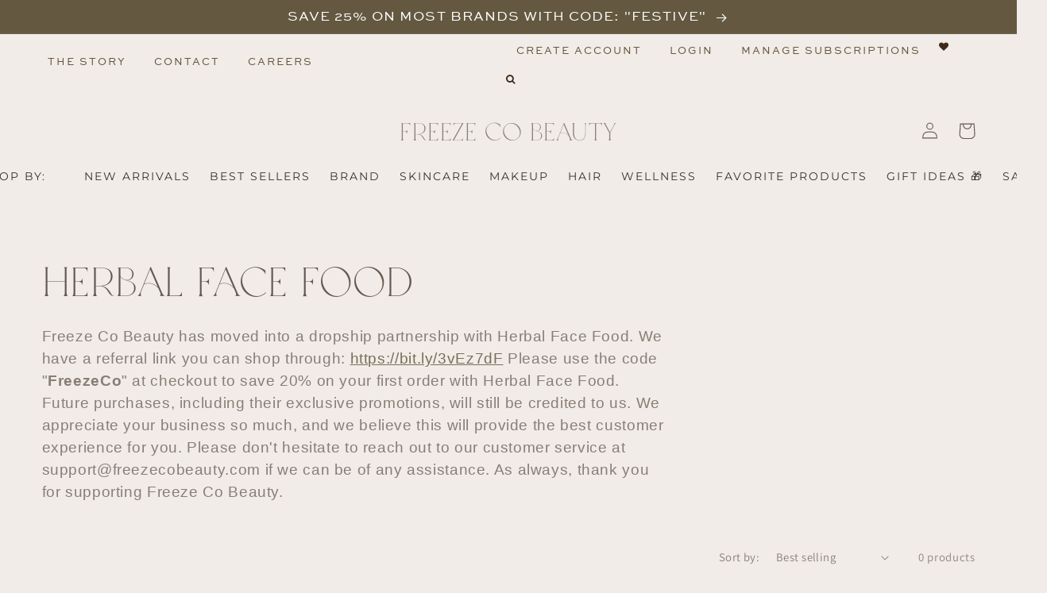

--- FILE ---
content_type: text/html; charset=utf-8
request_url: https://www.freezecobeauty.com/collections/herbal-face-food
body_size: 44340
content:
<!doctype html>
<html class="no-js" lang="en">
  <head>
    <script src="https://cdncozyantitheft.addons.business/js/script_tags/freeze-co-beauty/F4FZnOTsxT3cwTSCn4GeMIzjauHMwfzY.js?shop=freeze-co-beauty.myshopify.com" type="text/javascript"></script>
  <link rel="stylesheet" href="https://obscure-escarpment-2240.herokuapp.com/stylesheets/bcpo-front.css">
  <script>var bcpo_product=null;  var bcpo_settings={"fallback":"default","auto_select":"on","load_main_image":"on","replaceImage":"on","border_style":"round","tooltips":"show","sold_out_style":"transparent","theme":"light","jumbo_colors":"medium","jumbo_images":"medium","circle_swatches":"","inventory_style":"amazon","override_ajax":"on","add_price_addons":"off","theme2":"off","money_format2":"${{amount}} USD","money_format_without_currency":"${{amount}}","show_currency":"off","global_auto_image_options":"","global_color_options":"","global_colors":[{"key":"","value":"ecf42f"}],"shop_currency":"USD"};var inventory_quantity = [];if(bcpo_product) { for (var i = 0; i < bcpo_product.variants.length; i += 1) { bcpo_product.variants[i].inventory_quantity = inventory_quantity[i]; }}window.bcpo = window.bcpo || {}; bcpo.cart = {"note":null,"attributes":{},"original_total_price":0,"total_price":0,"total_discount":0,"total_weight":0.0,"item_count":0,"items":[],"requires_shipping":false,"currency":"USD","items_subtotal_price":0,"cart_level_discount_applications":[],"checkout_charge_amount":0}; bcpo.ogFormData = FormData; bcpo.money_with_currency_format = "${{amount}} USD";bcpo.money_format = "${{amount}}";</script>
<link rel="stylesheet" href="https://cdnjs.cloudflare.com/ajax/libs/font-awesome/4.7.0/css/font-awesome.min.css">


     <link href="//www.freezecobeauty.com/cdn/shop/t/24/assets/stylesheet.css?v=113635992685622478191743519343" rel="stylesheet" type="text/css" media="all" />
    <meta charset="utf-8">
    <meta http-equiv="X-UA-Compatible" content="IE=edge">
    <meta name="viewport" content="width=device-width,initial-scale=1">
    <meta name="theme-color" content="">
    <link rel="canonical" href="https://www.freezecobeauty.com/collections/herbal-face-food">
    <link rel="preconnect" href="https://cdn.shopify.com" crossorigin><link rel="icon" type="image/png" href="//www.freezecobeauty.com/cdn/shop/files/FCB_Sticker1.png?crop=center&height=32&v=1676698772&width=32"><link rel="preconnect" href="https://fonts.shopifycdn.com" crossorigin><title>
      Herbal Face Food
 &ndash; Freeze Co Beauty</title>

    
      <meta name="description" content="Freeze Co Beauty has moved into a dropship partnership with Herbal Face Food. We have a referral link you can shop through: https://bit.ly/3vEz7dF Please use the code &quot;FreezeCo&quot; at checkout to save 20% on your first order with Herbal Face Food. Future purchases, including their exclusive promotions, will still be credi">
    

    

<meta property="og:site_name" content="Freeze Co Beauty">
<meta property="og:url" content="https://www.freezecobeauty.com/collections/herbal-face-food">
<meta property="og:title" content="Herbal Face Food">
<meta property="og:type" content="website">
<meta property="og:description" content="Freeze Co Beauty has moved into a dropship partnership with Herbal Face Food. We have a referral link you can shop through: https://bit.ly/3vEz7dF Please use the code &quot;FreezeCo&quot; at checkout to save 20% on your first order with Herbal Face Food. Future purchases, including their exclusive promotions, will still be credi"><meta property="og:image" content="http://www.freezecobeauty.com/cdn/shop/collections/Finalsround4-6_1.jpg?v=1705168261">
  <meta property="og:image:secure_url" content="https://www.freezecobeauty.com/cdn/shop/collections/Finalsround4-6_1.jpg?v=1705168261">
  <meta property="og:image:width" content="1600">
  <meta property="og:image:height" content="1067"><meta name="twitter:card" content="summary_large_image">
<meta name="twitter:title" content="Herbal Face Food">
<meta name="twitter:description" content="Freeze Co Beauty has moved into a dropship partnership with Herbal Face Food. We have a referral link you can shop through: https://bit.ly/3vEz7dF Please use the code &quot;FreezeCo&quot; at checkout to save 20% on your first order with Herbal Face Food. Future purchases, including their exclusive promotions, will still be credi">


    <script src="//www.freezecobeauty.com/cdn/shop/t/24/assets/global.js?v=149496944046504657681743519343" defer="defer"></script>
    <script>window.performance && window.performance.mark && window.performance.mark('shopify.content_for_header.start');</script><meta name="google-site-verification" content="4QNVEVHBFvrrx514ow29ww25hWDyz07_vpy0pBme5gs">
<meta name="facebook-domain-verification" content="dkd2kgdgckt3fu8vklsuy1jq7c05oe">
<meta name="facebook-domain-verification" content="jmtcv0qkpf4f0opgbo0wwycfaltmo6">
<meta name="facebook-domain-verification" content="dgl39sr7uwl1f3n0ve1yqm8v2g7o6j">
<meta id="shopify-digital-wallet" name="shopify-digital-wallet" content="/13520633913/digital_wallets/dialog">
<meta name="shopify-checkout-api-token" content="1cafad17171bbeed581d292a071c6f01">
<meta id="in-context-paypal-metadata" data-shop-id="13520633913" data-venmo-supported="true" data-environment="production" data-locale="en_US" data-paypal-v4="true" data-currency="USD">
<link rel="alternate" type="application/atom+xml" title="Feed" href="/collections/herbal-face-food.atom" />
<link rel="alternate" type="application/json+oembed" href="https://www.freezecobeauty.com/collections/herbal-face-food.oembed">
<script async="async" src="/checkouts/internal/preloads.js?locale=en-US"></script>
<script id="shopify-features" type="application/json">{"accessToken":"1cafad17171bbeed581d292a071c6f01","betas":["rich-media-storefront-analytics"],"domain":"www.freezecobeauty.com","predictiveSearch":true,"shopId":13520633913,"locale":"en"}</script>
<script>var Shopify = Shopify || {};
Shopify.shop = "freeze-co-beauty.myshopify.com";
Shopify.locale = "en";
Shopify.currency = {"active":"USD","rate":"1.0"};
Shopify.country = "US";
Shopify.theme = {"name":"KAIT","id":161068548131,"schema_name":"Dawn","schema_version":"7.0.1","theme_store_id":null,"role":"main"};
Shopify.theme.handle = "null";
Shopify.theme.style = {"id":null,"handle":null};
Shopify.cdnHost = "www.freezecobeauty.com/cdn";
Shopify.routes = Shopify.routes || {};
Shopify.routes.root = "/";</script>
<script type="module">!function(o){(o.Shopify=o.Shopify||{}).modules=!0}(window);</script>
<script>!function(o){function n(){var o=[];function n(){o.push(Array.prototype.slice.apply(arguments))}return n.q=o,n}var t=o.Shopify=o.Shopify||{};t.loadFeatures=n(),t.autoloadFeatures=n()}(window);</script>
<script id="shop-js-analytics" type="application/json">{"pageType":"collection"}</script>
<script defer="defer" async type="module" src="//www.freezecobeauty.com/cdn/shopifycloud/shop-js/modules/v2/client.init-shop-cart-sync_DtuiiIyl.en.esm.js"></script>
<script defer="defer" async type="module" src="//www.freezecobeauty.com/cdn/shopifycloud/shop-js/modules/v2/chunk.common_CUHEfi5Q.esm.js"></script>
<script type="module">
  await import("//www.freezecobeauty.com/cdn/shopifycloud/shop-js/modules/v2/client.init-shop-cart-sync_DtuiiIyl.en.esm.js");
await import("//www.freezecobeauty.com/cdn/shopifycloud/shop-js/modules/v2/chunk.common_CUHEfi5Q.esm.js");

  window.Shopify.SignInWithShop?.initShopCartSync?.({"fedCMEnabled":true,"windoidEnabled":true});

</script>
<script>(function() {
  var isLoaded = false;
  function asyncLoad() {
    if (isLoaded) return;
    isLoaded = true;
    var urls = ["\/\/cdn.shopify.com\/proxy\/d19cc3fd9d1f1c6637a27ba40b19530411337df43ac6628f664ec297712533fa\/api.goaffpro.com\/loader.js?shop=freeze-co-beauty.myshopify.com\u0026sp-cache-control=cHVibGljLCBtYXgtYWdlPTkwMA","\/\/cdn.shopify.com\/proxy\/3849b5c67df6b1a65d6167e18ab523b44429f2bdd3262c7b147951b6d81dcc24\/obscure-escarpment-2240.herokuapp.com\/js\/best_custom_product_options.js?shop=freeze-co-beauty.myshopify.com\u0026sp-cache-control=cHVibGljLCBtYXgtYWdlPTkwMA","https:\/\/static.rechargecdn.com\/assets\/js\/widget.min.js?shop=freeze-co-beauty.myshopify.com","https:\/\/cdn.ordersify.com\/sdk\/v2\/ordersify-shopify.min.js?shop=freeze-co-beauty.myshopify.com","https:\/\/zooomyapps.com\/wishlist\/ZooomyOrders.js?shop=freeze-co-beauty.myshopify.com","https:\/\/js.smile.io\/v1\/smile-shopify.js?shop=freeze-co-beauty.myshopify.com","https:\/\/cdn.shopify.com\/s\/files\/1\/0135\/2063\/3913\/t\/21\/assets\/pop_13520633913.js?v=1703954178\u0026shop=freeze-co-beauty.myshopify.com","https:\/\/cdncozyantitheft.addons.business\/js\/script_tags\/freeze-co-beauty\/Ioh4nwsbUt8wPCJNoBXzZ4Zslx1jAs0R.js?shop=freeze-co-beauty.myshopify.com","https:\/\/cdn.s3.pop-convert.com\/pcjs.production.min.js?unique_id=freeze-co-beauty.myshopify.com\u0026shop=freeze-co-beauty.myshopify.com","https:\/\/script.pop-convert.com\/new-micro\/production.pc.min.js?unique_id=freeze-co-beauty.myshopify.com\u0026shop=freeze-co-beauty.myshopify.com","https:\/\/d9fvwtvqz2fm1.cloudfront.net\/shop\/js\/discount-on-cart-pro.min.js?shop=freeze-co-beauty.myshopify.com"];
    for (var i = 0; i < urls.length; i++) {
      var s = document.createElement('script');
      s.type = 'text/javascript';
      s.async = true;
      s.src = urls[i];
      var x = document.getElementsByTagName('script')[0];
      x.parentNode.insertBefore(s, x);
    }
  };
  if(window.attachEvent) {
    window.attachEvent('onload', asyncLoad);
  } else {
    window.addEventListener('load', asyncLoad, false);
  }
})();</script>
<script id="__st">var __st={"a":13520633913,"offset":-18000,"reqid":"7e50479b-f4d0-4417-82fc-b02ee8bcd4db-1766237102","pageurl":"www.freezecobeauty.com\/collections\/herbal-face-food","u":"67b4e31202b6","p":"collection","rtyp":"collection","rid":263226359843};</script>
<script>window.ShopifyPaypalV4VisibilityTracking = true;</script>
<script id="captcha-bootstrap">!function(){'use strict';const t='contact',e='account',n='new_comment',o=[[t,t],['blogs',n],['comments',n],[t,'customer']],c=[[e,'customer_login'],[e,'guest_login'],[e,'recover_customer_password'],[e,'create_customer']],r=t=>t.map((([t,e])=>`form[action*='/${t}']:not([data-nocaptcha='true']) input[name='form_type'][value='${e}']`)).join(','),a=t=>()=>t?[...document.querySelectorAll(t)].map((t=>t.form)):[];function s(){const t=[...o],e=r(t);return a(e)}const i='password',u='form_key',d=['recaptcha-v3-token','g-recaptcha-response','h-captcha-response',i],f=()=>{try{return window.sessionStorage}catch{return}},m='__shopify_v',_=t=>t.elements[u];function p(t,e,n=!1){try{const o=window.sessionStorage,c=JSON.parse(o.getItem(e)),{data:r}=function(t){const{data:e,action:n}=t;return t[m]||n?{data:e,action:n}:{data:t,action:n}}(c);for(const[e,n]of Object.entries(r))t.elements[e]&&(t.elements[e].value=n);n&&o.removeItem(e)}catch(o){console.error('form repopulation failed',{error:o})}}const l='form_type',E='cptcha';function T(t){t.dataset[E]=!0}const w=window,h=w.document,L='Shopify',v='ce_forms',y='captcha';let A=!1;((t,e)=>{const n=(g='f06e6c50-85a8-45c8-87d0-21a2b65856fe',I='https://cdn.shopify.com/shopifycloud/storefront-forms-hcaptcha/ce_storefront_forms_captcha_hcaptcha.v1.5.2.iife.js',D={infoText:'Protected by hCaptcha',privacyText:'Privacy',termsText:'Terms'},(t,e,n)=>{const o=w[L][v],c=o.bindForm;if(c)return c(t,g,e,D).then(n);var r;o.q.push([[t,g,e,D],n]),r=I,A||(h.body.append(Object.assign(h.createElement('script'),{id:'captcha-provider',async:!0,src:r})),A=!0)});var g,I,D;w[L]=w[L]||{},w[L][v]=w[L][v]||{},w[L][v].q=[],w[L][y]=w[L][y]||{},w[L][y].protect=function(t,e){n(t,void 0,e),T(t)},Object.freeze(w[L][y]),function(t,e,n,w,h,L){const[v,y,A,g]=function(t,e,n){const i=e?o:[],u=t?c:[],d=[...i,...u],f=r(d),m=r(i),_=r(d.filter((([t,e])=>n.includes(e))));return[a(f),a(m),a(_),s()]}(w,h,L),I=t=>{const e=t.target;return e instanceof HTMLFormElement?e:e&&e.form},D=t=>v().includes(t);t.addEventListener('submit',(t=>{const e=I(t);if(!e)return;const n=D(e)&&!e.dataset.hcaptchaBound&&!e.dataset.recaptchaBound,o=_(e),c=g().includes(e)&&(!o||!o.value);(n||c)&&t.preventDefault(),c&&!n&&(function(t){try{if(!f())return;!function(t){const e=f();if(!e)return;const n=_(t);if(!n)return;const o=n.value;o&&e.removeItem(o)}(t);const e=Array.from(Array(32),(()=>Math.random().toString(36)[2])).join('');!function(t,e){_(t)||t.append(Object.assign(document.createElement('input'),{type:'hidden',name:u})),t.elements[u].value=e}(t,e),function(t,e){const n=f();if(!n)return;const o=[...t.querySelectorAll(`input[type='${i}']`)].map((({name:t})=>t)),c=[...d,...o],r={};for(const[a,s]of new FormData(t).entries())c.includes(a)||(r[a]=s);n.setItem(e,JSON.stringify({[m]:1,action:t.action,data:r}))}(t,e)}catch(e){console.error('failed to persist form',e)}}(e),e.submit())}));const S=(t,e)=>{t&&!t.dataset[E]&&(n(t,e.some((e=>e===t))),T(t))};for(const o of['focusin','change'])t.addEventListener(o,(t=>{const e=I(t);D(e)&&S(e,y())}));const B=e.get('form_key'),M=e.get(l),P=B&&M;t.addEventListener('DOMContentLoaded',(()=>{const t=y();if(P)for(const e of t)e.elements[l].value===M&&p(e,B);[...new Set([...A(),...v().filter((t=>'true'===t.dataset.shopifyCaptcha))])].forEach((e=>S(e,t)))}))}(h,new URLSearchParams(w.location.search),n,t,e,['guest_login'])})(!0,!0)}();</script>
<script integrity="sha256-4kQ18oKyAcykRKYeNunJcIwy7WH5gtpwJnB7kiuLZ1E=" data-source-attribution="shopify.loadfeatures" defer="defer" src="//www.freezecobeauty.com/cdn/shopifycloud/storefront/assets/storefront/load_feature-a0a9edcb.js" crossorigin="anonymous"></script>
<script data-source-attribution="shopify.dynamic_checkout.dynamic.init">var Shopify=Shopify||{};Shopify.PaymentButton=Shopify.PaymentButton||{isStorefrontPortableWallets:!0,init:function(){window.Shopify.PaymentButton.init=function(){};var t=document.createElement("script");t.src="https://www.freezecobeauty.com/cdn/shopifycloud/portable-wallets/latest/portable-wallets.en.js",t.type="module",document.head.appendChild(t)}};
</script>
<script data-source-attribution="shopify.dynamic_checkout.buyer_consent">
  function portableWalletsHideBuyerConsent(e){var t=document.getElementById("shopify-buyer-consent"),n=document.getElementById("shopify-subscription-policy-button");t&&n&&(t.classList.add("hidden"),t.setAttribute("aria-hidden","true"),n.removeEventListener("click",e))}function portableWalletsShowBuyerConsent(e){var t=document.getElementById("shopify-buyer-consent"),n=document.getElementById("shopify-subscription-policy-button");t&&n&&(t.classList.remove("hidden"),t.removeAttribute("aria-hidden"),n.addEventListener("click",e))}window.Shopify?.PaymentButton&&(window.Shopify.PaymentButton.hideBuyerConsent=portableWalletsHideBuyerConsent,window.Shopify.PaymentButton.showBuyerConsent=portableWalletsShowBuyerConsent);
</script>
<script data-source-attribution="shopify.dynamic_checkout.cart.bootstrap">document.addEventListener("DOMContentLoaded",(function(){function t(){return document.querySelector("shopify-accelerated-checkout-cart, shopify-accelerated-checkout")}if(t())Shopify.PaymentButton.init();else{new MutationObserver((function(e,n){t()&&(Shopify.PaymentButton.init(),n.disconnect())})).observe(document.body,{childList:!0,subtree:!0})}}));
</script>
<link id="shopify-accelerated-checkout-styles" rel="stylesheet" media="screen" href="https://www.freezecobeauty.com/cdn/shopifycloud/portable-wallets/latest/accelerated-checkout-backwards-compat.css" crossorigin="anonymous">
<style id="shopify-accelerated-checkout-cart">
        #shopify-buyer-consent {
  margin-top: 1em;
  display: inline-block;
  width: 100%;
}

#shopify-buyer-consent.hidden {
  display: none;
}

#shopify-subscription-policy-button {
  background: none;
  border: none;
  padding: 0;
  text-decoration: underline;
  font-size: inherit;
  cursor: pointer;
}

#shopify-subscription-policy-button::before {
  box-shadow: none;
}

      </style>
<script id="sections-script" data-sections="header" defer="defer" src="//www.freezecobeauty.com/cdn/shop/t/24/compiled_assets/scripts.js?19936"></script>
<script>window.performance && window.performance.mark && window.performance.mark('shopify.content_for_header.end');</script>


    <style data-shopify>
      @font-face {
  font-family: Assistant;
  font-weight: 400;
  font-style: normal;
  font-display: swap;
  src: url("//www.freezecobeauty.com/cdn/fonts/assistant/assistant_n4.9120912a469cad1cc292572851508ca49d12e768.woff2") format("woff2"),
       url("//www.freezecobeauty.com/cdn/fonts/assistant/assistant_n4.6e9875ce64e0fefcd3f4446b7ec9036b3ddd2985.woff") format("woff");
}

      @font-face {
  font-family: Assistant;
  font-weight: 700;
  font-style: normal;
  font-display: swap;
  src: url("//www.freezecobeauty.com/cdn/fonts/assistant/assistant_n7.bf44452348ec8b8efa3aa3068825305886b1c83c.woff2") format("woff2"),
       url("//www.freezecobeauty.com/cdn/fonts/assistant/assistant_n7.0c887fee83f6b3bda822f1150b912c72da0f7b64.woff") format("woff");
}

      
      
      @font-face {
  font-family: Assistant;
  font-weight: 400;
  font-style: normal;
  font-display: swap;
  src: url("//www.freezecobeauty.com/cdn/fonts/assistant/assistant_n4.9120912a469cad1cc292572851508ca49d12e768.woff2") format("woff2"),
       url("//www.freezecobeauty.com/cdn/fonts/assistant/assistant_n4.6e9875ce64e0fefcd3f4446b7ec9036b3ddd2985.woff") format("woff");
}


      :root {
        --font-body-family: Assistant, sans-serif;
        --font-body-style: normal;
        --font-body-weight: 400;
        --font-body-weight-bold: 700;

        --font-heading-family: Assistant, sans-serif;
        --font-heading-style: normal;
        --font-heading-weight: 400;

        --font-body-scale: 1.05;
        --font-heading-scale: 1.2380952380952381;

        --color-base-text: 100, 89, 80;
        --color-shadow: 100, 89, 80;
        --color-base-background-1: 241, 236, 232;
        --color-base-background-2: 241, 236, 232;
        --color-base-solid-button-labels: 255, 255, 255;
        --color-base-outline-button-labels: 100, 89, 64;
        --color-base-accent-1: 100, 89, 64;
        --color-base-accent-2: 63, 41, 27;
        --payment-terms-background-color: #f1ece8;

        --gradient-base-background-1: #f1ece8;
        --gradient-base-background-2: #f1ece8;
        --gradient-base-accent-1: #645940;
        --gradient-base-accent-2: #3f291b;

        --media-padding: px;
        --media-border-opacity: 0.0;
        --media-border-width: 0px;
        --media-radius: 0px;
        --media-shadow-opacity: 0.0;
        --media-shadow-horizontal-offset: 0px;
        --media-shadow-vertical-offset: 2px;
        --media-shadow-blur-radius: 5px;
        --media-shadow-visible: 0;

        --page-width: 160rem;
        --page-width-margin: 0rem;

        --product-card-image-padding: 0.0rem;
        --product-card-corner-radius: 0.0rem;
        --product-card-text-alignment: center;
        --product-card-border-width: 0.0rem;
        --product-card-border-opacity: 0.1;
        --product-card-shadow-opacity: 0.0;
        --product-card-shadow-visible: 0;
        --product-card-shadow-horizontal-offset: 0.0rem;
        --product-card-shadow-vertical-offset: 0.4rem;
        --product-card-shadow-blur-radius: 0.5rem;

        --collection-card-image-padding: 0.0rem;
        --collection-card-corner-radius: 0.0rem;
        --collection-card-text-alignment: left;
        --collection-card-border-width: 0.0rem;
        --collection-card-border-opacity: 0.1;
        --collection-card-shadow-opacity: 0.0;
        --collection-card-shadow-visible: 0;
        --collection-card-shadow-horizontal-offset: 0.0rem;
        --collection-card-shadow-vertical-offset: 0.4rem;
        --collection-card-shadow-blur-radius: 0.5rem;

        --blog-card-image-padding: 0.0rem;
        --blog-card-corner-radius: 0.0rem;
        --blog-card-text-alignment: left;
        --blog-card-border-width: 0.0rem;
        --blog-card-border-opacity: 0.1;
        --blog-card-shadow-opacity: 0.0;
        --blog-card-shadow-visible: 0;
        --blog-card-shadow-horizontal-offset: 0.0rem;
        --blog-card-shadow-vertical-offset: 0.4rem;
        --blog-card-shadow-blur-radius: 0.5rem;

        --badge-corner-radius: 4.0rem;

        --popup-border-width: 1px;
        --popup-border-opacity: 0.1;
        --popup-corner-radius: 0px;
        --popup-shadow-opacity: 0.0;
        --popup-shadow-horizontal-offset: 0px;
        --popup-shadow-vertical-offset: 4px;
        --popup-shadow-blur-radius: 5px;

        --drawer-border-width: 1px;
        --drawer-border-opacity: 0.1;
        --drawer-shadow-opacity: 0.0;
        --drawer-shadow-horizontal-offset: 0px;
        --drawer-shadow-vertical-offset: 4px;
        --drawer-shadow-blur-radius: 5px;

        --spacing-sections-desktop: 0px;
        --spacing-sections-mobile: 0px;

        --grid-desktop-vertical-spacing: 4px;
        --grid-desktop-horizontal-spacing: 4px;
        --grid-mobile-vertical-spacing: 2px;
        --grid-mobile-horizontal-spacing: 2px;

        --text-boxes-border-opacity: 0.1;
        --text-boxes-border-width: 0px;
        --text-boxes-radius: 0px;
        --text-boxes-shadow-opacity: 0.0;
        --text-boxes-shadow-visible: 0;
        --text-boxes-shadow-horizontal-offset: 0px;
        --text-boxes-shadow-vertical-offset: 4px;
        --text-boxes-shadow-blur-radius: 5px;

        --buttons-radius: 0px;
        --buttons-radius-outset: 0px;
        --buttons-border-width: 1px;
        --buttons-border-opacity: 1.0;
        --buttons-shadow-opacity: 0.0;
        --buttons-shadow-visible: 0;
        --buttons-shadow-horizontal-offset: 0px;
        --buttons-shadow-vertical-offset: 4px;
        --buttons-shadow-blur-radius: 5px;
        --buttons-border-offset: 0px;

        --inputs-radius: 0px;
        --inputs-border-width: 1px;
        --inputs-border-opacity: 0.55;
        --inputs-shadow-opacity: 0.0;
        --inputs-shadow-horizontal-offset: 0px;
        --inputs-margin-offset: 0px;
        --inputs-shadow-vertical-offset: 4px;
        --inputs-shadow-blur-radius: 5px;
        --inputs-radius-outset: 0px;

        --variant-pills-radius: 40px;
        --variant-pills-border-width: 1px;
        --variant-pills-border-opacity: 0.55;
        --variant-pills-shadow-opacity: 0.0;
        --variant-pills-shadow-horizontal-offset: 0px;
        --variant-pills-shadow-vertical-offset: 4px;
        --variant-pills-shadow-blur-radius: 5px;
      }

      *,
      *::before,
      *::after {
        box-sizing: inherit;
      }

      html {
        box-sizing: border-box;
        font-size: calc(var(--font-body-scale) * 62.5%);
        height: 100%;
      }

      body {
        display: grid;
        grid-template-rows: auto auto 1fr auto;
        grid-template-columns: 100%;
        min-height: 100%;
        margin: 0;
        font-size: 1.5rem;
        letter-spacing: 0.06rem;
        line-height: calc(1 + 0.8 / var(--font-body-scale));
        font-family: var(--font-body-family);
        font-style: var(--font-body-style);
        font-weight: var(--font-body-weight);
      }

      @media screen and (min-width: 750px) {
        body {
          font-size: 1.6rem;
        }
      }
    </style>

    <link href="//www.freezecobeauty.com/cdn/shop/t/24/assets/base.css?v=47058878712259964451743519343" rel="stylesheet" type="text/css" media="all" />
<link rel="preload" as="font" href="//www.freezecobeauty.com/cdn/fonts/assistant/assistant_n4.9120912a469cad1cc292572851508ca49d12e768.woff2" type="font/woff2" crossorigin><link rel="preload" as="font" href="//www.freezecobeauty.com/cdn/fonts/assistant/assistant_n4.9120912a469cad1cc292572851508ca49d12e768.woff2" type="font/woff2" crossorigin><link rel="stylesheet" href="//www.freezecobeauty.com/cdn/shop/t/24/assets/component-predictive-search.css?v=83512081251802922551743519343" media="print" onload="this.media='all'"><script>document.documentElement.className = document.documentElement.className.replace('no-js', 'js');
    if (Shopify.designMode) {
      document.documentElement.classList.add('shopify-design-mode');
    }
    </script>
  
  






<script type="text/javascript">
  window.Pop = window.Pop || {};
  window.Pop.common = window.Pop.common || {};
  window.Pop.common.shop = {
    permanent_domain: 'freeze-co-beauty.myshopify.com',
    currency: "USD",
    money_format: "${{amount}}",
    id: 13520633913
  };
  

  window.Pop.common.template = 'collection';
  window.Pop.common.cart = {};
  window.Pop.common.vapid_public_key = "BJuXCmrtTK335SuczdNVYrGVtP_WXn4jImChm49st7K7z7e8gxSZUKk4DhUpk8j2Xpiw5G4-ylNbMKLlKkUEU98=";
  window.Pop.global_config = {"asset_urls":{"loy":{},"rev":{},"pu":{"init_js":null},"widgets":{"init_js":"https:\/\/cdn.shopify.com\/s\/files\/1\/0194\/1736\/6592\/t\/1\/assets\/ba_widget_init.js?v=1728041536","modal_js":"https:\/\/cdn.shopify.com\/s\/files\/1\/0194\/1736\/6592\/t\/1\/assets\/ba_widget_modal.js?v=1728041538","modal_css":"https:\/\/cdn.shopify.com\/s\/files\/1\/0194\/1736\/6592\/t\/1\/assets\/ba_widget_modal.css?v=1654723622"},"forms":{},"global":{"helper_js":"https:\/\/cdn.shopify.com\/s\/files\/1\/0194\/1736\/6592\/t\/1\/assets\/ba_pop_tracking.js?v=1704919189"}},"proxy_paths":{"pop":"\/apps\/ba-pop","app_metrics":"\/apps\/ba-pop\/app_metrics","push_subscription":"\/apps\/ba-pop\/push"},"aat":["pop"],"pv":false,"sts":false,"bam":false,"batc":false,"base_money_format":"${{amount}}","online_store_version":2,"loy_js_api_enabled":false,"shop":{"id":13520633913,"name":"Freeze Co Beauty","domain":"www.freezecobeauty.com"}};
  window.Pop.widgets_config = {"id":177013,"active":false,"frequency_limit_amount":2,"frequency_limit_time_unit":"days","background_image":{"position":"none"},"initial_state":{"body":"Sign up and unlock your instant discount","title":"Get 10% off your order","cta_text":"Claim Discount","show_email":true,"action_text":"Saving...","footer_text":"You are signing up to receive communication via email and can unsubscribe at any time.","dismiss_text":"No thanks","email_placeholder":"Email Address","phone_placeholder":"Phone Number","show_phone_number":false},"success_state":{"body":"Thanks for subscribing. Copy your discount code and apply to your next order.","title":"Discount Unlocked 🎉","cta_text":"Continue shopping","cta_action":"dismiss"},"closed_state":{"action":"close_widget","font_size":"20","action_text":"GET 10% OFF","display_offset":"300","display_position":"left"},"error_state":{"submit_error":"Sorry, please try again later","invalid_email":"Please enter valid email address!","error_subscribing":"Error subscribing, try again later","already_registered":"You have already registered","invalid_phone_number":"Please enter valid phone number!"},"trigger":{"delay":0},"colors":{"link_color":"#4FC3F7","sticky_bar_bg":"#C62828","cta_font_color":"#fff","body_font_color":"#000","sticky_bar_text":"#fff","background_color":"#fff","error_background":"#ffdede","error_text_color":"#ff2626","title_font_color":"#000","footer_font_color":"#bbb","dismiss_font_color":"#bbb","cta_background_color":"#000","sticky_coupon_bar_bg":"#286ef8","sticky_coupon_bar_text":"#fff"},"sticky_coupon_bar":{},"display_style":{"font":"Arial","size":"regular","align":"center"},"dismissable":true,"has_background":false,"opt_in_channels":["email"],"rules":[],"widget_css":".powered_by_rivo{\n  display: block;\n}\n.ba_widget_main_design {\n  background: #fff;\n}\n.ba_widget_content{text-align: center}\n.ba_widget_parent{\n  font-family: Arial;\n}\n.ba_widget_parent.background{\n}\n.ba_widget_left_content{\n}\n.ba_widget_right_content{\n}\n#ba_widget_cta_button:disabled{\n  background: #000cc;\n}\n#ba_widget_cta_button{\n  background: #000;\n  color: #fff;\n}\n#ba_widget_cta_button:after {\n  background: #000e0;\n}\n.ba_initial_state_title, .ba_success_state_title{\n  color: #000;\n}\n.ba_initial_state_body, .ba_success_state_body{\n  color: #000;\n}\n.ba_initial_state_dismiss_text{\n  color: #bbb;\n}\n.ba_initial_state_footer_text, .ba_initial_state_sms_agreement{\n  color: #bbb;\n}\n.ba_widget_error{\n  color: #ff2626;\n  background: #ffdede;\n}\n.ba_link_color{\n  color: #4FC3F7;\n}\n","custom_css":null,"logo":null};
</script>


<script type="text/javascript">
  

  (function() {
    //Global snippet for Email Popups
    //this is updated automatically - do not edit manually.
    document.addEventListener('DOMContentLoaded', function() {
      function loadScript(src, defer, done) {
        var js = document.createElement('script');
        js.src = src;
        js.defer = defer;
        js.onload = function(){done();};
        js.onerror = function(){
          done(new Error('Failed to load script ' + src));
        };
        document.head.appendChild(js);
      }

      function browserSupportsAllFeatures() {
        return window.Promise && window.fetch && window.Symbol;
      }

      if (browserSupportsAllFeatures()) {
        main();
      } else {
        loadScript('https://cdnjs.cloudflare.com/polyfill/v3/polyfill.min.js?features=Promise,fetch', true, main);
      }

      function loadAppScripts(){
        const popAppEmbedEnabled = document.getElementById("pop-app-embed-init");

        if (window.Pop.global_config.aat.includes("pop") && !popAppEmbedEnabled){
          loadScript(window.Pop.global_config.asset_urls.widgets.init_js, true, function(){});
        }
      }

      function main(err) {
        loadScript(window.Pop.global_config.asset_urls.global.helper_js, false, loadAppScripts);
      }
    });
  })();
</script>

<!-- BEGIN app block: shopify://apps/judge-me-reviews/blocks/judgeme_core/61ccd3b1-a9f2-4160-9fe9-4fec8413e5d8 --><!-- Start of Judge.me Core -->




<link rel="dns-prefetch" href="https://cdnwidget.judge.me">
<link rel="dns-prefetch" href="https://cdn.judge.me">
<link rel="dns-prefetch" href="https://cdn1.judge.me">
<link rel="dns-prefetch" href="https://api.judge.me">

<script data-cfasync='false' class='jdgm-settings-script'>window.jdgmSettings={"pagination":5,"disable_web_reviews":false,"badge_no_review_text":"No reviews","badge_n_reviews_text":"{{ n }} review/reviews","hide_badge_preview_if_no_reviews":true,"badge_hide_text":false,"enforce_center_preview_badge":false,"widget_title":"Customer Reviews","widget_open_form_text":"Write a review","widget_close_form_text":"Cancel review","widget_refresh_page_text":"Refresh page","widget_summary_text":"Based on {{ number_of_reviews }} review/reviews","widget_no_review_text":"Be the first to write a review","widget_name_field_text":"Name","widget_verified_name_field_text":"Verified Name (public)","widget_name_placeholder_text":"Enter your name (public)","widget_required_field_error_text":"This field is required.","widget_email_field_text":"Email","widget_verified_email_field_text":"Verified Email (private, can not be edited)","widget_email_placeholder_text":"Enter your email (private)","widget_email_field_error_text":"Please enter a valid email address.","widget_rating_field_text":"Rating","widget_review_title_field_text":"Review Title","widget_review_title_placeholder_text":"Give your review a title","widget_review_body_field_text":"Review","widget_review_body_placeholder_text":"Write your comments here","widget_pictures_field_text":"Picture/Video (optional)","widget_submit_review_text":"Submit Review","widget_submit_verified_review_text":"Submit Verified Review","widget_submit_success_msg_with_auto_publish":"Thank you! Please refresh the page in a few moments to see your review. You can remove or edit your review by logging into \u003ca href='https://judge.me/login' target='_blank' rel='nofollow noopener'\u003eJudge.me\u003c/a\u003e","widget_submit_success_msg_no_auto_publish":"Thank you! Your review will be published as soon as it is approved by the shop admin. You can remove or edit your review by logging into \u003ca href='https://judge.me/login' target='_blank' rel='nofollow noopener'\u003eJudge.me\u003c/a\u003e","widget_show_default_reviews_out_of_total_text":"Showing {{ n_reviews_shown }} out of {{ n_reviews }} reviews.","widget_show_all_link_text":"Show all","widget_show_less_link_text":"Show less","widget_author_said_text":"{{ reviewer_name }} said:","widget_days_text":"{{ n }} days ago","widget_weeks_text":"{{ n }} week/weeks ago","widget_months_text":"{{ n }} month/months ago","widget_years_text":"{{ n }} year/years ago","widget_yesterday_text":"Yesterday","widget_today_text":"Today","widget_replied_text":"\u003e\u003e {{ shop_name }} replied:","widget_read_more_text":"Read more","widget_reviewer_name_as_initial":"all_initials","widget_rating_filter_see_all_text":"See all reviews","widget_sorting_most_recent_text":"Most Recent","widget_sorting_highest_rating_text":"Highest Rating","widget_sorting_lowest_rating_text":"Lowest Rating","widget_sorting_with_pictures_text":"Only Pictures","widget_sorting_most_helpful_text":"Most Helpful","widget_open_question_form_text":"Ask a question","widget_reviews_subtab_text":"Reviews","widget_questions_subtab_text":"Questions","widget_question_label_text":"Question","widget_answer_label_text":"Answer","widget_question_placeholder_text":"Write your question here","widget_submit_question_text":"Submit Question","widget_question_submit_success_text":"Thank you for your question! We will notify you once it gets answered.","verified_badge_text":"Verified","verified_badge_placement":"left-of-reviewer-name","widget_hide_border":false,"widget_social_share":false,"widget_thumb":false,"widget_review_location_show":false,"widget_location_format":"country_only","all_reviews_include_out_of_store_products":true,"all_reviews_out_of_store_text":"(out of store)","all_reviews_product_name_prefix_text":"about","enable_review_pictures":true,"enable_question_anwser":false,"widget_product_reviews_subtab_text":"Product Reviews","widget_shop_reviews_subtab_text":"Shop Reviews","widget_write_a_store_review_text":"Write a Store Review","widget_other_languages_heading":"Reviews in Other Languages","widget_sorting_pictures_first_text":"Pictures First","floating_tab_button_name":"★ Reviews","floating_tab_title":"Let customers speak for us","floating_tab_url":"","floating_tab_url_enabled":false,"all_reviews_text_badge_text":"Customers rate us {{ shop.metafields.judgeme.all_reviews_rating | round: 1 }}/5 based on {{ shop.metafields.judgeme.all_reviews_count }} reviews.","all_reviews_text_badge_text_branded_style":"{{ shop.metafields.judgeme.all_reviews_rating | round: 1 }} out of 5 stars based on {{ shop.metafields.judgeme.all_reviews_count }} reviews","all_reviews_text_badge_url":"","featured_carousel_title":"Let customers speak for us","featured_carousel_count_text":"from {{ n }} reviews","featured_carousel_url":"","verified_count_badge_url":"","picture_reminder_submit_button":"Upload Pictures","enable_review_videos":true,"widget_sorting_videos_first_text":"Videos First","widget_review_pending_text":"Pending","remove_microdata_snippet":true,"preview_badge_no_question_text":"No questions","preview_badge_n_question_text":"{{ number_of_questions }} question/questions","widget_search_bar_placeholder":"Search reviews","widget_sorting_verified_only_text":"Verified only","featured_carousel_verified_badge_enable":true,"featured_carousel_more_reviews_button_text":"Read more reviews","featured_carousel_view_product_button_text":"View product","all_reviews_page_load_more_text":"Load More Reviews","widget_advanced_speed_features":5,"widget_public_name_text":"displayed publicly like","default_reviewer_name_has_non_latin":true,"widget_reviewer_anonymous":"Anonymous","medals_widget_title":"Judge.me Review Medals","show_reviewer_avatar":false,"widget_invalid_yt_video_url_error_text":"Not a YouTube video URL","widget_max_length_field_error_text":"Please enter no more than {0} characters.","widget_verified_by_shop_text":"Verified by Shop","widget_show_photo_gallery":true,"widget_load_with_code_splitting":true,"widget_ugc_title":"Made by us, Shared by you","widget_ugc_subtitle":"Tag us to see your picture featured in our page","widget_ugc_primary_button_text":"Buy Now","widget_ugc_secondary_button_text":"Load More","widget_ugc_reviews_button_text":"View Reviews","widget_primary_color":"#645940","widget_enable_secondary_color":true,"widget_secondary_color":"#f2efeb","widget_summary_average_rating_text":"{{ average_rating }} out of 5","widget_media_grid_title":"Customer photos \u0026 videos","widget_media_grid_see_more_text":"See more","widget_show_product_medals":false,"widget_verified_by_judgeme_text":"Verified by Judge.me","widget_verified_by_judgeme_text_in_store_medals":"Verified by Judge.me","widget_media_field_exceed_quantity_message":"Sorry, we can only accept {{ max_media }} for one review.","widget_media_field_exceed_limit_message":"{{ file_name }} is too large, please select a {{ media_type }} less than {{ size_limit }}MB.","widget_review_submitted_text":"Review Submitted!","widget_question_submitted_text":"Question Submitted!","widget_close_form_text_question":"Cancel","widget_write_your_answer_here_text":"Write your answer here","widget_enabled_branded_link":true,"widget_show_collected_by_judgeme":false,"widget_collected_by_judgeme_text":"collected by Judge.me","widget_pagination_type":"load_more","widget_load_more_text":"Load More","widget_full_review_text":"Full Review","widget_read_more_reviews_text":"Read More Reviews","widget_read_questions_text":"Read Questions","widget_questions_and_answers_text":"Questions \u0026 Answers","widget_verified_by_text":"Verified by","widget_number_of_reviews_text":"{{ number_of_reviews }} reviews","widget_back_button_text":"Back","widget_next_button_text":"Next","widget_custom_forms_filter_button":"Filters","custom_forms_style":"vertical","how_reviews_are_collected":"How reviews are collected?","widget_gdpr_statement":"How we use your data: We’ll only contact you about the review you left, and only if necessary. By submitting your review, you agree to Judge.me’s \u003ca href='https://judge.me/terms' target='_blank' rel='nofollow noopener'\u003eterms\u003c/a\u003e, \u003ca href='https://judge.me/privacy' target='_blank' rel='nofollow noopener'\u003eprivacy\u003c/a\u003e and \u003ca href='https://judge.me/content-policy' target='_blank' rel='nofollow noopener'\u003econtent\u003c/a\u003e policies.","review_snippet_widget_round_border_style":true,"review_snippet_widget_card_color":"#FFFFFF","review_snippet_widget_slider_arrows_background_color":"#FFFFFF","review_snippet_widget_slider_arrows_color":"#000000","review_snippet_widget_star_color":"#339999","preview_badge_collection_page_install_preference":true,"preview_badge_product_page_install_preference":true,"review_widget_best_location":true,"platform":"shopify","branding_url":"https://app.judge.me/reviews","branding_text":"Powered by Judge.me","locale":"en","reply_name":"Freeze Co Beauty","widget_version":"3.0","footer":true,"autopublish":true,"review_dates":true,"enable_custom_form":false,"shop_use_review_site":false,"enable_multi_locales_translations":true,"can_be_branded":true,"reply_name_text":"Freeze Co Beauty"};</script> <style class='jdgm-settings-style'>.jdgm-xx{left:0}:root{--jdgm-primary-color: #645940;--jdgm-secondary-color: #f2efeb;--jdgm-star-color: #645940;--jdgm-write-review-text-color: white;--jdgm-write-review-bg-color: #645940;--jdgm-paginate-color: #645940;--jdgm-border-radius: 0;--jdgm-reviewer-name-color: #645940}.jdgm-histogram__bar-content{background-color:#645940}.jdgm-rev[data-verified-buyer=true] .jdgm-rev__icon.jdgm-rev__icon:after,.jdgm-rev__buyer-badge.jdgm-rev__buyer-badge{color:white;background-color:#645940}.jdgm-review-widget--small .jdgm-gallery.jdgm-gallery .jdgm-gallery__thumbnail-link:nth-child(8) .jdgm-gallery__thumbnail-wrapper.jdgm-gallery__thumbnail-wrapper:before{content:"See more"}@media only screen and (min-width: 768px){.jdgm-gallery.jdgm-gallery .jdgm-gallery__thumbnail-link:nth-child(8) .jdgm-gallery__thumbnail-wrapper.jdgm-gallery__thumbnail-wrapper:before{content:"See more"}}.jdgm-prev-badge[data-average-rating='0.00']{display:none !important}.jdgm-rev .jdgm-rev__icon{display:none !important}.jdgm-author-fullname{display:none !important}.jdgm-author-last-initial{display:none !important}.jdgm-rev-widg__title{visibility:hidden}.jdgm-rev-widg__summary-text{visibility:hidden}.jdgm-prev-badge__text{visibility:hidden}.jdgm-rev__prod-link-prefix:before{content:'about'}.jdgm-rev__out-of-store-text:before{content:'(out of store)'}@media only screen and (min-width: 768px){.jdgm-rev__pics .jdgm-rev_all-rev-page-picture-separator,.jdgm-rev__pics .jdgm-rev__product-picture{display:none}}@media only screen and (max-width: 768px){.jdgm-rev__pics .jdgm-rev_all-rev-page-picture-separator,.jdgm-rev__pics .jdgm-rev__product-picture{display:none}}.jdgm-preview-badge[data-template="index"]{display:none !important}.jdgm-verified-count-badget[data-from-snippet="true"]{display:none !important}.jdgm-carousel-wrapper[data-from-snippet="true"]{display:none !important}.jdgm-all-reviews-text[data-from-snippet="true"]{display:none !important}.jdgm-medals-section[data-from-snippet="true"]{display:none !important}.jdgm-ugc-media-wrapper[data-from-snippet="true"]{display:none !important}.jdgm-review-snippet-widget .jdgm-rev-snippet-widget__cards-container .jdgm-rev-snippet-card{border-radius:8px;background:#fff}.jdgm-review-snippet-widget .jdgm-rev-snippet-widget__cards-container .jdgm-rev-snippet-card__rev-rating .jdgm-star{color:#399}.jdgm-review-snippet-widget .jdgm-rev-snippet-widget__prev-btn,.jdgm-review-snippet-widget .jdgm-rev-snippet-widget__next-btn{border-radius:50%;background:#fff}.jdgm-review-snippet-widget .jdgm-rev-snippet-widget__prev-btn>svg,.jdgm-review-snippet-widget .jdgm-rev-snippet-widget__next-btn>svg{fill:#000}.jdgm-full-rev-modal.rev-snippet-widget .jm-mfp-container .jm-mfp-content,.jdgm-full-rev-modal.rev-snippet-widget .jm-mfp-container .jdgm-full-rev__icon,.jdgm-full-rev-modal.rev-snippet-widget .jm-mfp-container .jdgm-full-rev__pic-img,.jdgm-full-rev-modal.rev-snippet-widget .jm-mfp-container .jdgm-full-rev__reply{border-radius:8px}.jdgm-full-rev-modal.rev-snippet-widget .jm-mfp-container .jdgm-full-rev[data-verified-buyer="true"] .jdgm-full-rev__icon::after{border-radius:8px}.jdgm-full-rev-modal.rev-snippet-widget .jm-mfp-container .jdgm-full-rev .jdgm-rev__buyer-badge{border-radius:calc( 8px / 2 )}.jdgm-full-rev-modal.rev-snippet-widget .jm-mfp-container .jdgm-full-rev .jdgm-full-rev__replier::before{content:'Freeze Co Beauty'}.jdgm-full-rev-modal.rev-snippet-widget .jm-mfp-container .jdgm-full-rev .jdgm-full-rev__product-button{border-radius:calc( 8px * 6 )}
</style> <style class='jdgm-settings-style'></style>

  
  
  
  <style class='jdgm-miracle-styles'>
  @-webkit-keyframes jdgm-spin{0%{-webkit-transform:rotate(0deg);-ms-transform:rotate(0deg);transform:rotate(0deg)}100%{-webkit-transform:rotate(359deg);-ms-transform:rotate(359deg);transform:rotate(359deg)}}@keyframes jdgm-spin{0%{-webkit-transform:rotate(0deg);-ms-transform:rotate(0deg);transform:rotate(0deg)}100%{-webkit-transform:rotate(359deg);-ms-transform:rotate(359deg);transform:rotate(359deg)}}@font-face{font-family:'JudgemeStar';src:url("[data-uri]") format("woff");font-weight:normal;font-style:normal}.jdgm-star{font-family:'JudgemeStar';display:inline !important;text-decoration:none !important;padding:0 4px 0 0 !important;margin:0 !important;font-weight:bold;opacity:1;-webkit-font-smoothing:antialiased;-moz-osx-font-smoothing:grayscale}.jdgm-star:hover{opacity:1}.jdgm-star:last-of-type{padding:0 !important}.jdgm-star.jdgm--on:before{content:"\e000"}.jdgm-star.jdgm--off:before{content:"\e001"}.jdgm-star.jdgm--half:before{content:"\e002"}.jdgm-widget *{margin:0;line-height:1.4;-webkit-box-sizing:border-box;-moz-box-sizing:border-box;box-sizing:border-box;-webkit-overflow-scrolling:touch}.jdgm-hidden{display:none !important;visibility:hidden !important}.jdgm-temp-hidden{display:none}.jdgm-spinner{width:40px;height:40px;margin:auto;border-radius:50%;border-top:2px solid #eee;border-right:2px solid #eee;border-bottom:2px solid #eee;border-left:2px solid #ccc;-webkit-animation:jdgm-spin 0.8s infinite linear;animation:jdgm-spin 0.8s infinite linear}.jdgm-prev-badge{display:block !important}

</style>


  
  
   


<script data-cfasync='false' class='jdgm-script'>
!function(e){window.jdgm=window.jdgm||{},jdgm.CDN_HOST="https://cdnwidget.judge.me/",jdgm.API_HOST="https://api.judge.me/",jdgm.CDN_BASE_URL="https://cdn.shopify.com/extensions/019b3697-792e-7226-8331-acb4ce7d04ed/judgeme-extensions-272/assets/",
jdgm.docReady=function(d){(e.attachEvent?"complete"===e.readyState:"loading"!==e.readyState)?
setTimeout(d,0):e.addEventListener("DOMContentLoaded",d)},jdgm.loadCSS=function(d,t,o,a){
!o&&jdgm.loadCSS.requestedUrls.indexOf(d)>=0||(jdgm.loadCSS.requestedUrls.push(d),
(a=e.createElement("link")).rel="stylesheet",a.class="jdgm-stylesheet",a.media="nope!",
a.href=d,a.onload=function(){this.media="all",t&&setTimeout(t)},e.body.appendChild(a))},
jdgm.loadCSS.requestedUrls=[],jdgm.loadJS=function(e,d){var t=new XMLHttpRequest;
t.onreadystatechange=function(){4===t.readyState&&(Function(t.response)(),d&&d(t.response))},
t.open("GET",e),t.send()},jdgm.docReady((function(){(window.jdgmLoadCSS||e.querySelectorAll(
".jdgm-widget, .jdgm-all-reviews-page").length>0)&&(jdgmSettings.widget_load_with_code_splitting?
parseFloat(jdgmSettings.widget_version)>=3?jdgm.loadCSS(jdgm.CDN_HOST+"widget_v3/base.css"):
jdgm.loadCSS(jdgm.CDN_HOST+"widget/base.css"):jdgm.loadCSS(jdgm.CDN_HOST+"shopify_v2.css"),
jdgm.loadJS(jdgm.CDN_HOST+"loa"+"der.js"))}))}(document);
</script>
<noscript><link rel="stylesheet" type="text/css" media="all" href="https://cdnwidget.judge.me/shopify_v2.css"></noscript>

<!-- BEGIN app snippet: theme_fix_tags --><script>
  (function() {
    var jdgmThemeFixes = null;
    if (!jdgmThemeFixes) return;
    var thisThemeFix = jdgmThemeFixes[Shopify.theme.id];
    if (!thisThemeFix) return;

    if (thisThemeFix.html) {
      document.addEventListener("DOMContentLoaded", function() {
        var htmlDiv = document.createElement('div');
        htmlDiv.classList.add('jdgm-theme-fix-html');
        htmlDiv.innerHTML = thisThemeFix.html;
        document.body.append(htmlDiv);
      });
    };

    if (thisThemeFix.css) {
      var styleTag = document.createElement('style');
      styleTag.classList.add('jdgm-theme-fix-style');
      styleTag.innerHTML = thisThemeFix.css;
      document.head.append(styleTag);
    };

    if (thisThemeFix.js) {
      var scriptTag = document.createElement('script');
      scriptTag.classList.add('jdgm-theme-fix-script');
      scriptTag.innerHTML = thisThemeFix.js;
      document.head.append(scriptTag);
    };
  })();
</script>
<!-- END app snippet -->
<!-- End of Judge.me Core -->



<!-- END app block --><!-- BEGIN app block: shopify://apps/optimonk-popup-cro-a-b-test/blocks/app-embed/0b488be1-fc0a-4fe6-8793-f2bef383dba8 -->
<script async src="https://onsite.optimonk.com/script.js?account=215711&origin=shopify-app-embed-block"></script>




<!-- END app block --><!-- BEGIN app block: shopify://apps/dr-free-gift/blocks/instant-load/5942fed7-47f4-451f-a42f-9077b6214264 --><!-- For self-installation -->
<script>(() => {const installerKey = 'docapp-free-gift-auto-install'; const urlParams = new URLSearchParams(window.location.search); if (urlParams.get(installerKey)) {window.sessionStorage.setItem(installerKey, JSON.stringify({integrationId: urlParams.get('docapp-integration-id'), divClass: urlParams.get('docapp-install-class'), check: urlParams.get('docapp-check')}));}})();</script>
<script>(() => {const previewKey = 'docapp-free-gift-test'; const urlParams = new URLSearchParams(window.location.search); if (urlParams.get(previewKey)) {window.sessionStorage.setItem(previewKey, JSON.stringify({active: true, integrationId: urlParams.get('docapp-free-gift-inst-test')}));}})();</script>
<script>window.freeGiftCartUpsellProAppBlock = true;</script>

<!-- App speed-up -->
<script id="docapp-cart">window.docappCart = {"note":null,"attributes":{},"original_total_price":0,"total_price":0,"total_discount":0,"total_weight":0.0,"item_count":0,"items":[],"requires_shipping":false,"currency":"USD","items_subtotal_price":0,"cart_level_discount_applications":[],"checkout_charge_amount":0}; window.docappCart.currency = "USD"; window.docappCart.shop_currency = "USD";</script>
<script id="docapp-free-item-speedup">
    (() => { if (window.freeGiftCartUpsellProAppLoaded) return; let script = document.createElement('script'); script.src = "https://d2fk970j0emtue.cloudfront.net/shop/js/free-gift-cart-upsell-pro.min.js?shop=freeze-co-beauty.myshopify.com"; document.getElementById('docapp-free-item-speedup').after(script); })();
</script>

<!-- END app block --><!-- BEGIN app block: shopify://apps/cozy-antitheft/blocks/Cozy_Antitheft_Script_1.0.0/a34a1874-f183-4394-8a9a-1e3f3275f1a7 --><script src="https://cozyantitheft.addons.business/js/script_tags/freeze-co-beauty/default/protect.js?shop=freeze-co-beauty.myshopify.com" async type="text/javascript"></script>


<!-- END app block --><!-- BEGIN app block: shopify://apps/frequently-bought/blocks/app-embed-block/b1a8cbea-c844-4842-9529-7c62dbab1b1f --><script>
    window.codeblackbelt = window.codeblackbelt || {};
    window.codeblackbelt.shop = window.codeblackbelt.shop || 'freeze-co-beauty.myshopify.com';
    </script><script src="//cdn.codeblackbelt.com/widgets/frequently-bought-together/bootstrap.min.js?version=2025122008-0500" async></script>
 <!-- END app block --><script src="https://cdn.shopify.com/extensions/019b3697-792e-7226-8331-acb4ce7d04ed/judgeme-extensions-272/assets/loader.js" type="text/javascript" defer="defer"></script>
<script src="https://cdn.shopify.com/extensions/019b35a3-cff8-7eb0-85f4-edb1f960047c/avada-app-49/assets/avada-cookie.js" type="text/javascript" defer="defer"></script>
<script src="https://cdn.shopify.com/extensions/0d820108-3ce0-4af0-b465-53058c9cd8a9/ordersify-restocked-alerts-13/assets/ordersify.min.js" type="text/javascript" defer="defer"></script>
<link href="https://cdn.shopify.com/extensions/0d820108-3ce0-4af0-b465-53058c9cd8a9/ordersify-restocked-alerts-13/assets/ordersify.min.css" rel="stylesheet" type="text/css" media="all">
<script src="https://cdn.shopify.com/extensions/019b3736-47b2-77be-a0b4-f5e4755f1334/smile-io-262/assets/smile-loader.js" type="text/javascript" defer="defer"></script>
<script src="https://cdn.shopify.com/extensions/019b0339-f8fc-727d-be59-3bf34a7eb509/theme-app-extension-prod-35/assets/easyslider.min.js" type="text/javascript" defer="defer"></script>
<link href="https://monorail-edge.shopifysvc.com" rel="dns-prefetch">
<script>(function(){if ("sendBeacon" in navigator && "performance" in window) {try {var session_token_from_headers = performance.getEntriesByType('navigation')[0].serverTiming.find(x => x.name == '_s').description;} catch {var session_token_from_headers = undefined;}var session_cookie_matches = document.cookie.match(/_shopify_s=([^;]*)/);var session_token_from_cookie = session_cookie_matches && session_cookie_matches.length === 2 ? session_cookie_matches[1] : "";var session_token = session_token_from_headers || session_token_from_cookie || "";function handle_abandonment_event(e) {var entries = performance.getEntries().filter(function(entry) {return /monorail-edge.shopifysvc.com/.test(entry.name);});if (!window.abandonment_tracked && entries.length === 0) {window.abandonment_tracked = true;var currentMs = Date.now();var navigation_start = performance.timing.navigationStart;var payload = {shop_id: 13520633913,url: window.location.href,navigation_start,duration: currentMs - navigation_start,session_token,page_type: "collection"};window.navigator.sendBeacon("https://monorail-edge.shopifysvc.com/v1/produce", JSON.stringify({schema_id: "online_store_buyer_site_abandonment/1.1",payload: payload,metadata: {event_created_at_ms: currentMs,event_sent_at_ms: currentMs}}));}}window.addEventListener('pagehide', handle_abandonment_event);}}());</script>
<script id="web-pixels-manager-setup">(function e(e,d,r,n,o){if(void 0===o&&(o={}),!Boolean(null===(a=null===(i=window.Shopify)||void 0===i?void 0:i.analytics)||void 0===a?void 0:a.replayQueue)){var i,a;window.Shopify=window.Shopify||{};var t=window.Shopify;t.analytics=t.analytics||{};var s=t.analytics;s.replayQueue=[],s.publish=function(e,d,r){return s.replayQueue.push([e,d,r]),!0};try{self.performance.mark("wpm:start")}catch(e){}var l=function(){var e={modern:/Edge?\/(1{2}[4-9]|1[2-9]\d|[2-9]\d{2}|\d{4,})\.\d+(\.\d+|)|Firefox\/(1{2}[4-9]|1[2-9]\d|[2-9]\d{2}|\d{4,})\.\d+(\.\d+|)|Chrom(ium|e)\/(9{2}|\d{3,})\.\d+(\.\d+|)|(Maci|X1{2}).+ Version\/(15\.\d+|(1[6-9]|[2-9]\d|\d{3,})\.\d+)([,.]\d+|)( \(\w+\)|)( Mobile\/\w+|) Safari\/|Chrome.+OPR\/(9{2}|\d{3,})\.\d+\.\d+|(CPU[ +]OS|iPhone[ +]OS|CPU[ +]iPhone|CPU IPhone OS|CPU iPad OS)[ +]+(15[._]\d+|(1[6-9]|[2-9]\d|\d{3,})[._]\d+)([._]\d+|)|Android:?[ /-](13[3-9]|1[4-9]\d|[2-9]\d{2}|\d{4,})(\.\d+|)(\.\d+|)|Android.+Firefox\/(13[5-9]|1[4-9]\d|[2-9]\d{2}|\d{4,})\.\d+(\.\d+|)|Android.+Chrom(ium|e)\/(13[3-9]|1[4-9]\d|[2-9]\d{2}|\d{4,})\.\d+(\.\d+|)|SamsungBrowser\/([2-9]\d|\d{3,})\.\d+/,legacy:/Edge?\/(1[6-9]|[2-9]\d|\d{3,})\.\d+(\.\d+|)|Firefox\/(5[4-9]|[6-9]\d|\d{3,})\.\d+(\.\d+|)|Chrom(ium|e)\/(5[1-9]|[6-9]\d|\d{3,})\.\d+(\.\d+|)([\d.]+$|.*Safari\/(?![\d.]+ Edge\/[\d.]+$))|(Maci|X1{2}).+ Version\/(10\.\d+|(1[1-9]|[2-9]\d|\d{3,})\.\d+)([,.]\d+|)( \(\w+\)|)( Mobile\/\w+|) Safari\/|Chrome.+OPR\/(3[89]|[4-9]\d|\d{3,})\.\d+\.\d+|(CPU[ +]OS|iPhone[ +]OS|CPU[ +]iPhone|CPU IPhone OS|CPU iPad OS)[ +]+(10[._]\d+|(1[1-9]|[2-9]\d|\d{3,})[._]\d+)([._]\d+|)|Android:?[ /-](13[3-9]|1[4-9]\d|[2-9]\d{2}|\d{4,})(\.\d+|)(\.\d+|)|Mobile Safari.+OPR\/([89]\d|\d{3,})\.\d+\.\d+|Android.+Firefox\/(13[5-9]|1[4-9]\d|[2-9]\d{2}|\d{4,})\.\d+(\.\d+|)|Android.+Chrom(ium|e)\/(13[3-9]|1[4-9]\d|[2-9]\d{2}|\d{4,})\.\d+(\.\d+|)|Android.+(UC? ?Browser|UCWEB|U3)[ /]?(15\.([5-9]|\d{2,})|(1[6-9]|[2-9]\d|\d{3,})\.\d+)\.\d+|SamsungBrowser\/(5\.\d+|([6-9]|\d{2,})\.\d+)|Android.+MQ{2}Browser\/(14(\.(9|\d{2,})|)|(1[5-9]|[2-9]\d|\d{3,})(\.\d+|))(\.\d+|)|K[Aa][Ii]OS\/(3\.\d+|([4-9]|\d{2,})\.\d+)(\.\d+|)/},d=e.modern,r=e.legacy,n=navigator.userAgent;return n.match(d)?"modern":n.match(r)?"legacy":"unknown"}(),u="modern"===l?"modern":"legacy",c=(null!=n?n:{modern:"",legacy:""})[u],f=function(e){return[e.baseUrl,"/wpm","/b",e.hashVersion,"modern"===e.buildTarget?"m":"l",".js"].join("")}({baseUrl:d,hashVersion:r,buildTarget:u}),m=function(e){var d=e.version,r=e.bundleTarget,n=e.surface,o=e.pageUrl,i=e.monorailEndpoint;return{emit:function(e){var a=e.status,t=e.errorMsg,s=(new Date).getTime(),l=JSON.stringify({metadata:{event_sent_at_ms:s},events:[{schema_id:"web_pixels_manager_load/3.1",payload:{version:d,bundle_target:r,page_url:o,status:a,surface:n,error_msg:t},metadata:{event_created_at_ms:s}}]});if(!i)return console&&console.warn&&console.warn("[Web Pixels Manager] No Monorail endpoint provided, skipping logging."),!1;try{return self.navigator.sendBeacon.bind(self.navigator)(i,l)}catch(e){}var u=new XMLHttpRequest;try{return u.open("POST",i,!0),u.setRequestHeader("Content-Type","text/plain"),u.send(l),!0}catch(e){return console&&console.warn&&console.warn("[Web Pixels Manager] Got an unhandled error while logging to Monorail."),!1}}}}({version:r,bundleTarget:l,surface:e.surface,pageUrl:self.location.href,monorailEndpoint:e.monorailEndpoint});try{o.browserTarget=l,function(e){var d=e.src,r=e.async,n=void 0===r||r,o=e.onload,i=e.onerror,a=e.sri,t=e.scriptDataAttributes,s=void 0===t?{}:t,l=document.createElement("script"),u=document.querySelector("head"),c=document.querySelector("body");if(l.async=n,l.src=d,a&&(l.integrity=a,l.crossOrigin="anonymous"),s)for(var f in s)if(Object.prototype.hasOwnProperty.call(s,f))try{l.dataset[f]=s[f]}catch(e){}if(o&&l.addEventListener("load",o),i&&l.addEventListener("error",i),u)u.appendChild(l);else{if(!c)throw new Error("Did not find a head or body element to append the script");c.appendChild(l)}}({src:f,async:!0,onload:function(){if(!function(){var e,d;return Boolean(null===(d=null===(e=window.Shopify)||void 0===e?void 0:e.analytics)||void 0===d?void 0:d.initialized)}()){var d=window.webPixelsManager.init(e)||void 0;if(d){var r=window.Shopify.analytics;r.replayQueue.forEach((function(e){var r=e[0],n=e[1],o=e[2];d.publishCustomEvent(r,n,o)})),r.replayQueue=[],r.publish=d.publishCustomEvent,r.visitor=d.visitor,r.initialized=!0}}},onerror:function(){return m.emit({status:"failed",errorMsg:"".concat(f," has failed to load")})},sri:function(e){var d=/^sha384-[A-Za-z0-9+/=]+$/;return"string"==typeof e&&d.test(e)}(c)?c:"",scriptDataAttributes:o}),m.emit({status:"loading"})}catch(e){m.emit({status:"failed",errorMsg:(null==e?void 0:e.message)||"Unknown error"})}}})({shopId: 13520633913,storefrontBaseUrl: "https://www.freezecobeauty.com",extensionsBaseUrl: "https://extensions.shopifycdn.com/cdn/shopifycloud/web-pixels-manager",monorailEndpoint: "https://monorail-edge.shopifysvc.com/unstable/produce_batch",surface: "storefront-renderer",enabledBetaFlags: ["2dca8a86"],webPixelsConfigList: [{"id":"442597411","configuration":"{\"webPixelName\":\"Judge.me\"}","eventPayloadVersion":"v1","runtimeContext":"STRICT","scriptVersion":"34ad157958823915625854214640f0bf","type":"APP","apiClientId":683015,"privacyPurposes":["ANALYTICS"],"dataSharingAdjustments":{"protectedCustomerApprovalScopes":["read_customer_email","read_customer_name","read_customer_personal_data","read_customer_phone"]}},{"id":"317390883","configuration":"{\"shop\":\"freeze-co-beauty.myshopify.com\",\"cookie_duration\":\"2592000\"}","eventPayloadVersion":"v1","runtimeContext":"STRICT","scriptVersion":"a2e7513c3708f34b1f617d7ce88f9697","type":"APP","apiClientId":2744533,"privacyPurposes":["ANALYTICS","MARKETING"],"dataSharingAdjustments":{"protectedCustomerApprovalScopes":["read_customer_address","read_customer_email","read_customer_name","read_customer_personal_data","read_customer_phone"]}},{"id":"294223907","configuration":"{\"accountID\":\"1234\"}","eventPayloadVersion":"v1","runtimeContext":"STRICT","scriptVersion":"cc48da08b7b2a508fd870862c215ce5b","type":"APP","apiClientId":4659545,"privacyPurposes":["PREFERENCES"],"dataSharingAdjustments":{"protectedCustomerApprovalScopes":["read_customer_personal_data"]}},{"id":"235733027","configuration":"{\"config\":\"{\\\"pixel_id\\\":\\\"G-BZGRXRYBTX\\\",\\\"target_country\\\":\\\"US\\\",\\\"gtag_events\\\":[{\\\"type\\\":\\\"search\\\",\\\"action_label\\\":[\\\"G-BZGRXRYBTX\\\",\\\"AW-773130762\\\/tlTqCP6k4JEBEIqU1PAC\\\"]},{\\\"type\\\":\\\"begin_checkout\\\",\\\"action_label\\\":[\\\"G-BZGRXRYBTX\\\",\\\"AW-773130762\\\/Gu3QCPuk4JEBEIqU1PAC\\\"]},{\\\"type\\\":\\\"view_item\\\",\\\"action_label\\\":[\\\"G-BZGRXRYBTX\\\",\\\"AW-773130762\\\/VuQjCPWk4JEBEIqU1PAC\\\",\\\"MC-JRP06LR7H9\\\"]},{\\\"type\\\":\\\"purchase\\\",\\\"action_label\\\":[\\\"G-BZGRXRYBTX\\\",\\\"AW-773130762\\\/WP_ICPKk4JEBEIqU1PAC\\\",\\\"MC-JRP06LR7H9\\\"]},{\\\"type\\\":\\\"page_view\\\",\\\"action_label\\\":[\\\"G-BZGRXRYBTX\\\",\\\"AW-773130762\\\/jlXsCO-k4JEBEIqU1PAC\\\",\\\"MC-JRP06LR7H9\\\"]},{\\\"type\\\":\\\"add_payment_info\\\",\\\"action_label\\\":[\\\"G-BZGRXRYBTX\\\",\\\"AW-773130762\\\/8NdjCIGl4JEBEIqU1PAC\\\"]},{\\\"type\\\":\\\"add_to_cart\\\",\\\"action_label\\\":[\\\"G-BZGRXRYBTX\\\",\\\"AW-773130762\\\/QMg5CPik4JEBEIqU1PAC\\\"]}],\\\"enable_monitoring_mode\\\":false}\"}","eventPayloadVersion":"v1","runtimeContext":"OPEN","scriptVersion":"b2a88bafab3e21179ed38636efcd8a93","type":"APP","apiClientId":1780363,"privacyPurposes":[],"dataSharingAdjustments":{"protectedCustomerApprovalScopes":["read_customer_address","read_customer_email","read_customer_name","read_customer_personal_data","read_customer_phone"]}},{"id":"46694435","configuration":"{\"tagID\":\"2614132992656\"}","eventPayloadVersion":"v1","runtimeContext":"STRICT","scriptVersion":"18031546ee651571ed29edbe71a3550b","type":"APP","apiClientId":3009811,"privacyPurposes":["ANALYTICS","MARKETING","SALE_OF_DATA"],"dataSharingAdjustments":{"protectedCustomerApprovalScopes":["read_customer_address","read_customer_email","read_customer_name","read_customer_personal_data","read_customer_phone"]}},{"id":"shopify-app-pixel","configuration":"{}","eventPayloadVersion":"v1","runtimeContext":"STRICT","scriptVersion":"0450","apiClientId":"shopify-pixel","type":"APP","privacyPurposes":["ANALYTICS","MARKETING"]},{"id":"shopify-custom-pixel","eventPayloadVersion":"v1","runtimeContext":"LAX","scriptVersion":"0450","apiClientId":"shopify-pixel","type":"CUSTOM","privacyPurposes":["ANALYTICS","MARKETING"]}],isMerchantRequest: false,initData: {"shop":{"name":"Freeze Co Beauty","paymentSettings":{"currencyCode":"USD"},"myshopifyDomain":"freeze-co-beauty.myshopify.com","countryCode":"US","storefrontUrl":"https:\/\/www.freezecobeauty.com"},"customer":null,"cart":null,"checkout":null,"productVariants":[],"purchasingCompany":null},},"https://www.freezecobeauty.com/cdn","1e0b1122w61c904dfpc855754am2b403ea2",{"modern":"","legacy":""},{"shopId":"13520633913","storefrontBaseUrl":"https:\/\/www.freezecobeauty.com","extensionBaseUrl":"https:\/\/extensions.shopifycdn.com\/cdn\/shopifycloud\/web-pixels-manager","surface":"storefront-renderer","enabledBetaFlags":"[\"2dca8a86\"]","isMerchantRequest":"false","hashVersion":"1e0b1122w61c904dfpc855754am2b403ea2","publish":"custom","events":"[[\"page_viewed\",{}],[\"collection_viewed\",{\"collection\":{\"id\":\"263226359843\",\"title\":\"Herbal Face Food\",\"productVariants\":[]}}]]"});</script><script>
  window.ShopifyAnalytics = window.ShopifyAnalytics || {};
  window.ShopifyAnalytics.meta = window.ShopifyAnalytics.meta || {};
  window.ShopifyAnalytics.meta.currency = 'USD';
  var meta = {"products":[],"page":{"pageType":"collection","resourceType":"collection","resourceId":263226359843}};
  for (var attr in meta) {
    window.ShopifyAnalytics.meta[attr] = meta[attr];
  }
</script>
<script class="analytics">
  (function () {
    var customDocumentWrite = function(content) {
      var jquery = null;

      if (window.jQuery) {
        jquery = window.jQuery;
      } else if (window.Checkout && window.Checkout.$) {
        jquery = window.Checkout.$;
      }

      if (jquery) {
        jquery('body').append(content);
      }
    };

    var hasLoggedConversion = function(token) {
      if (token) {
        return document.cookie.indexOf('loggedConversion=' + token) !== -1;
      }
      return false;
    }

    var setCookieIfConversion = function(token) {
      if (token) {
        var twoMonthsFromNow = new Date(Date.now());
        twoMonthsFromNow.setMonth(twoMonthsFromNow.getMonth() + 2);

        document.cookie = 'loggedConversion=' + token + '; expires=' + twoMonthsFromNow;
      }
    }

    var trekkie = window.ShopifyAnalytics.lib = window.trekkie = window.trekkie || [];
    if (trekkie.integrations) {
      return;
    }
    trekkie.methods = [
      'identify',
      'page',
      'ready',
      'track',
      'trackForm',
      'trackLink'
    ];
    trekkie.factory = function(method) {
      return function() {
        var args = Array.prototype.slice.call(arguments);
        args.unshift(method);
        trekkie.push(args);
        return trekkie;
      };
    };
    for (var i = 0; i < trekkie.methods.length; i++) {
      var key = trekkie.methods[i];
      trekkie[key] = trekkie.factory(key);
    }
    trekkie.load = function(config) {
      trekkie.config = config || {};
      trekkie.config.initialDocumentCookie = document.cookie;
      var first = document.getElementsByTagName('script')[0];
      var script = document.createElement('script');
      script.type = 'text/javascript';
      script.onerror = function(e) {
        var scriptFallback = document.createElement('script');
        scriptFallback.type = 'text/javascript';
        scriptFallback.onerror = function(error) {
                var Monorail = {
      produce: function produce(monorailDomain, schemaId, payload) {
        var currentMs = new Date().getTime();
        var event = {
          schema_id: schemaId,
          payload: payload,
          metadata: {
            event_created_at_ms: currentMs,
            event_sent_at_ms: currentMs
          }
        };
        return Monorail.sendRequest("https://" + monorailDomain + "/v1/produce", JSON.stringify(event));
      },
      sendRequest: function sendRequest(endpointUrl, payload) {
        // Try the sendBeacon API
        if (window && window.navigator && typeof window.navigator.sendBeacon === 'function' && typeof window.Blob === 'function' && !Monorail.isIos12()) {
          var blobData = new window.Blob([payload], {
            type: 'text/plain'
          });

          if (window.navigator.sendBeacon(endpointUrl, blobData)) {
            return true;
          } // sendBeacon was not successful

        } // XHR beacon

        var xhr = new XMLHttpRequest();

        try {
          xhr.open('POST', endpointUrl);
          xhr.setRequestHeader('Content-Type', 'text/plain');
          xhr.send(payload);
        } catch (e) {
          console.log(e);
        }

        return false;
      },
      isIos12: function isIos12() {
        return window.navigator.userAgent.lastIndexOf('iPhone; CPU iPhone OS 12_') !== -1 || window.navigator.userAgent.lastIndexOf('iPad; CPU OS 12_') !== -1;
      }
    };
    Monorail.produce('monorail-edge.shopifysvc.com',
      'trekkie_storefront_load_errors/1.1',
      {shop_id: 13520633913,
      theme_id: 161068548131,
      app_name: "storefront",
      context_url: window.location.href,
      source_url: "//www.freezecobeauty.com/cdn/s/trekkie.storefront.4b0d51228c8d1703f19d66468963c9de55bf59b0.min.js"});

        };
        scriptFallback.async = true;
        scriptFallback.src = '//www.freezecobeauty.com/cdn/s/trekkie.storefront.4b0d51228c8d1703f19d66468963c9de55bf59b0.min.js';
        first.parentNode.insertBefore(scriptFallback, first);
      };
      script.async = true;
      script.src = '//www.freezecobeauty.com/cdn/s/trekkie.storefront.4b0d51228c8d1703f19d66468963c9de55bf59b0.min.js';
      first.parentNode.insertBefore(script, first);
    };
    trekkie.load(
      {"Trekkie":{"appName":"storefront","development":false,"defaultAttributes":{"shopId":13520633913,"isMerchantRequest":null,"themeId":161068548131,"themeCityHash":"7968397959122934935","contentLanguage":"en","currency":"USD","eventMetadataId":"73aea7e3-b64e-482a-85c5-54b8bf53d0cc"},"isServerSideCookieWritingEnabled":true,"monorailRegion":"shop_domain","enabledBetaFlags":["65f19447"]},"Session Attribution":{},"S2S":{"facebookCapiEnabled":false,"source":"trekkie-storefront-renderer","apiClientId":580111}}
    );

    var loaded = false;
    trekkie.ready(function() {
      if (loaded) return;
      loaded = true;

      window.ShopifyAnalytics.lib = window.trekkie;

      var originalDocumentWrite = document.write;
      document.write = customDocumentWrite;
      try { window.ShopifyAnalytics.merchantGoogleAnalytics.call(this); } catch(error) {};
      document.write = originalDocumentWrite;

      window.ShopifyAnalytics.lib.page(null,{"pageType":"collection","resourceType":"collection","resourceId":263226359843,"shopifyEmitted":true});

      var match = window.location.pathname.match(/checkouts\/(.+)\/(thank_you|post_purchase)/)
      var token = match? match[1]: undefined;
      if (!hasLoggedConversion(token)) {
        setCookieIfConversion(token);
        window.ShopifyAnalytics.lib.track("Viewed Product Category",{"currency":"USD","category":"Collection: herbal-face-food","collectionName":"herbal-face-food","collectionId":263226359843,"nonInteraction":true},undefined,undefined,{"shopifyEmitted":true});
      }
    });


        var eventsListenerScript = document.createElement('script');
        eventsListenerScript.async = true;
        eventsListenerScript.src = "//www.freezecobeauty.com/cdn/shopifycloud/storefront/assets/shop_events_listener-3da45d37.js";
        document.getElementsByTagName('head')[0].appendChild(eventsListenerScript);

})();</script>
<script
  defer
  src="https://www.freezecobeauty.com/cdn/shopifycloud/perf-kit/shopify-perf-kit-2.1.2.min.js"
  data-application="storefront-renderer"
  data-shop-id="13520633913"
  data-render-region="gcp-us-central1"
  data-page-type="collection"
  data-theme-instance-id="161068548131"
  data-theme-name="Dawn"
  data-theme-version="7.0.1"
  data-monorail-region="shop_domain"
  data-resource-timing-sampling-rate="10"
  data-shs="true"
  data-shs-beacon="true"
  data-shs-export-with-fetch="true"
  data-shs-logs-sample-rate="1"
  data-shs-beacon-endpoint="https://www.freezecobeauty.com/api/collect"
></script>
</head>

  <body class="gradient">
    <a class="skip-to-content-link button visually-hidden" href="#MainContent">
      Skip to content
    </a><div id="shopify-section-announcement-bar" class="shopify-section"><div class="announcement-bar color-accent-1 gradient" role="region" aria-label="Announcement" ><a href="/pages/promotions" class="announcement-bar__link link link--text focus-inset animate-arrow"><div class="page-width">
                <p class="announcement-bar__message center h5">
                  SAVE 25% ON MOST BRANDS WITH CODE: &quot;FESTIVE&quot;
<svg viewBox="0 0 14 10" fill="none" aria-hidden="true" focusable="false" role="presentation" class="icon icon-arrow" xmlns="http://www.w3.org/2000/svg">
  <path fill-rule="evenodd" clip-rule="evenodd" d="M8.537.808a.5.5 0 01.817-.162l4 4a.5.5 0 010 .708l-4 4a.5.5 0 11-.708-.708L11.793 5.5H1a.5.5 0 010-1h10.793L8.646 1.354a.5.5 0 01-.109-.546z" fill="currentColor">
</svg>

</p>
              </div></a></div>
</div>
    <div class="abovefootermenu"><div class="one-half-column-left">
<nav class="header__inline-menu">
        <ul class="list-menu list-menu--inline" role="list">
          
         
            <li>                 
             
                <a href="/pages/about" class="header__menu-item header__menu-item list-menu__item link link--text focus-inset">
                  <span>THE STORY</span>
                </a>
                </li>
            <li>                 
             
                <a href="/pages/contact-us" class="header__menu-item header__menu-item list-menu__item link link--text focus-inset">
                  <span>CONTACT</span>
                </a>
                </li>
            <li>                 
             
                <a href="/pages/careers" class="header__menu-item header__menu-item list-menu__item link link--text focus-inset">
                  <span>CAREERS</span>
                </a>
                </li></ul>
        </nav></div>

<div class="one-half-column-right">
 <nav class="header__inline-menu">
        <ul class="list-menu list-menu--inline" role="list">
          
         
            <li>                 
             
                <a href="/account/register" class="header__menu-item header__menu-item list-menu__item link link--text focus-inset">
                  <span>CREATE ACCOUNT</span>
                </a>
                </li>
            <li>                 
             
                <a href="/account" class="header__menu-item header__menu-item list-menu__item link link--text focus-inset">
                  <span>LOGIN</span>
                </a>
                </li>
            <li>                 
             
                <a href="/pages/subscriptions-faq" class="header__menu-item header__menu-item list-menu__item link link--text focus-inset">
                  <span>MANAGE SUBSCRIPTIONS</span>
                </a>
                </li><li><a href="/pages/wishlist"><i class="fa-light fa-heart"></i></li>
          <li><a href="/cart"><i class="fa-sharp fa-solid fa-cart-shopping"></i> </a></li>
             <li><a href="/search"><i class="fa-sharp fa-solid fa-search"></i> </a></li>
                  </ul>
        </nav></div> 
<div class="clear"></div>
</div>




<style>
  .abovefootermenu li a:hover {opacity:.8;}
  .abovefootermenu a, .abovefootermenu li, .abovefootermenu .header__active-menu-item {text-decoration:none;}
  .abovefootermenu li {list-style:none; display:inline; padding-left:10px;}
.abovefootermenu {    background: #F1ECE7;
    height: auto;
    align-items: center;
    display: flex;
}
.abovefootermenu .one-half-column-left {padding-left:50px;width: 50%;float: left;background:#F1ECE7;}

.abovefootermenu .one-half-column-right {padding-right:50px;width: 50%;float: right;text-align:right;background:#F1ECE7;}
 
  .top-menu, .top-menu a, .top-menu li {
text-transform:uppercase;text-decoration: none;letter-spacing: 2px;
 }
  
  .abovefootermenu .header__inline-menu {
    margin-left: -1.2rem;
    grid-area: navigation;
    display: block;
}
  
  .abovefootermenu .header__active-menu-item {color:#3F291B;}
  .abovefootermenu    { background: #F1ECE7;
    color: #3F291B;
}
  .abovefootermenu a {
    font-size: 12px;
    font-family:'sweet';
    color: #3F291B;letter-spacing: 2px;

    }
  @media only screen and (max-width: 600px)
  {
    
    .abovefootermenu {   
      text-decoration: none;
      background: #F1ECE7;
    color: #3F291B;
    height: 100%;
    align-items: center;
    display: none;
}
    
    .abovefootermenu .header__inline-menu {
    margin-left: 0;
    grid-area: navigation;
    display: block;
}
   .abovefootermenu .list-menu--inline {
    text-transform: uppercase;
     text-decoration: none;
    letter-spacing: 2px;
    display: inline-flex;
    flex-wrap: inherit;
    align-items: baseline;
}
    .abovefootermenu .header__active-menu-item {text-decoration: none;}
    .abovefootermenu .one-half-column-left, .abovefootermenu .one-half-column-right {text-align:center;width: 100%; float: none;background:#F1ECE7;}
    
    .abovefootermenu a {
      text-decoration: none;
    font-size: 10px;text-align:center;
    color: #3F291B;letter-spacing: 2px;
    margin: 0 auto;
  }
  
  .abovefootermenu .header__menu-item {
    text-align: center;
    padding: 12px;
    text-decoration: none;
}}

  .abovefootermenu input::placeholder {letter-spacing:2px; font-size:10px; color:#000000;}
  .abovefootermenu .btn {background:transparent; border: 0px;}
  .abovefootermenu input {background:transparent;border-left: 0px; border-right:0px; border-top: 0px; border-bottom: 0px solid #000000; border-radius: 0px;}
</style>
    <div id="shopify-section-header" class="shopify-section section-header"><link rel="stylesheet" href="//www.freezecobeauty.com/cdn/shop/t/24/assets/component-list-menu.css?v=151968516119678728991743519343" media="print" onload="this.media='all'">
<link rel="stylesheet" href="//www.freezecobeauty.com/cdn/shop/t/24/assets/component-search.css?v=969285980532154321743519343" media="print" onload="this.media='all'">
<link rel="stylesheet" href="//www.freezecobeauty.com/cdn/shop/t/24/assets/component-menu-drawer.css?v=182311192829367774911743519343" media="print" onload="this.media='all'">
<link rel="stylesheet" href="//www.freezecobeauty.com/cdn/shop/t/24/assets/component-cart-notification.css?v=183358051719344305851743519343" media="print" onload="this.media='all'">
<link rel="stylesheet" href="//www.freezecobeauty.com/cdn/shop/t/24/assets/component-cart-items.css?v=23917223812499722491743519343" media="print" onload="this.media='all'"><link rel="stylesheet" href="//www.freezecobeauty.com/cdn/shop/t/24/assets/component-price.css?v=65402837579211014041743519343" media="print" onload="this.media='all'">
  <link rel="stylesheet" href="//www.freezecobeauty.com/cdn/shop/t/24/assets/component-loading-overlay.css?v=167310470843593579841743519343" media="print" onload="this.media='all'"><noscript><link href="//www.freezecobeauty.com/cdn/shop/t/24/assets/component-list-menu.css?v=151968516119678728991743519343" rel="stylesheet" type="text/css" media="all" /></noscript>
<noscript><link href="//www.freezecobeauty.com/cdn/shop/t/24/assets/component-search.css?v=969285980532154321743519343" rel="stylesheet" type="text/css" media="all" /></noscript>
<noscript><link href="//www.freezecobeauty.com/cdn/shop/t/24/assets/component-menu-drawer.css?v=182311192829367774911743519343" rel="stylesheet" type="text/css" media="all" /></noscript>
<noscript><link href="//www.freezecobeauty.com/cdn/shop/t/24/assets/component-cart-notification.css?v=183358051719344305851743519343" rel="stylesheet" type="text/css" media="all" /></noscript>
<noscript><link href="//www.freezecobeauty.com/cdn/shop/t/24/assets/component-cart-items.css?v=23917223812499722491743519343" rel="stylesheet" type="text/css" media="all" /></noscript>

<style>
  header-drawer {
    justify-self: start;
    margin-left: -1.2rem;
  }

  .header__heading-logo {
    max-width: 330px;
  }

  @media screen and (min-width: 990px) {
    header-drawer {
      display: none;
    }
  }

  .menu-drawer-container {
    display: flex;
  }

  .list-menu {
    list-style: none;
    padding: 0;
    margin: 0;
  }

  .list-menu--inline {
    display: inline-flex;
    flex-wrap: wrap;
  }

  summary.list-menu__item {
    padding-right: 2.7rem;
  }

  .list-menu__item {
    display: flex;
    align-items: center;
    line-height: calc(1 + 0.3 / var(--font-body-scale));
  }

  .list-menu__item--link {
    text-decoration: none;
    padding-bottom: 1rem;
    padding-top: 1rem;
    line-height: calc(1 + 0.8 / var(--font-body-scale));
  }

  @media screen and (min-width: 750px) {
    .list-menu__item--link {
      padding-bottom: 0.5rem;
      padding-top: 0.5rem;
    }
  }
</style><style data-shopify>.header {
    padding-top: 14px;
    padding-bottom: 18px;
  }

  .section-header {
    margin-bottom: 0px;
  }

  @media screen and (min-width: 750px) {
    .section-header {
      margin-bottom: 0px;
    }
  }

  @media screen and (min-width: 990px) {
    .header {
      padding-top: 28px;
      padding-bottom: 36px;
    }
  }</style><script src="//www.freezecobeauty.com/cdn/shop/t/24/assets/details-disclosure.js?v=153497636716254413831743519343" defer="defer"></script>
<script src="//www.freezecobeauty.com/cdn/shop/t/24/assets/details-modal.js?v=4511761896672669691743519343" defer="defer"></script>
<script src="//www.freezecobeauty.com/cdn/shop/t/24/assets/cart-notification.js?v=160453272920806432391743519343" defer="defer"></script><svg xmlns="http://www.w3.org/2000/svg" class="hidden">
  <symbol id="icon-search" viewbox="0 0 18 19" fill="none">
    <path fill-rule="evenodd" clip-rule="evenodd" d="M11.03 11.68A5.784 5.784 0 112.85 3.5a5.784 5.784 0 018.18 8.18zm.26 1.12a6.78 6.78 0 11.72-.7l5.4 5.4a.5.5 0 11-.71.7l-5.41-5.4z" fill="currentColor"/>
  </symbol>

  <symbol id="icon-close" class="icon icon-close" fill="none" viewBox="0 0 18 17">
    <path d="M.865 15.978a.5.5 0 00.707.707l7.433-7.431 7.579 7.282a.501.501 0 00.846-.37.5.5 0 00-.153-.351L9.712 8.546l7.417-7.416a.5.5 0 10-.707-.708L8.991 7.853 1.413.573a.5.5 0 10-.693.72l7.563 7.268-7.418 7.417z" fill="currentColor">
  </symbol>
</svg>
<sticky-header class="header-wrapper color-background-1 gradient">
  <header class="header header--top-center header--mobile-center page-width header--has-menu"><header-drawer data-breakpoint="tablet">
        <details id="Details-menu-drawer-container" class="menu-drawer-container">
          <summary class="header__icon header__icon--menu header__icon--summary link focus-inset" aria-label="Menu">
            <span>
              <svg xmlns="http://www.w3.org/2000/svg" aria-hidden="true" focusable="false" role="presentation" class="icon icon-hamburger" fill="none" viewBox="0 0 18 16">
  <path d="M1 .5a.5.5 0 100 1h15.71a.5.5 0 000-1H1zM.5 8a.5.5 0 01.5-.5h15.71a.5.5 0 010 1H1A.5.5 0 01.5 8zm0 7a.5.5 0 01.5-.5h15.71a.5.5 0 010 1H1a.5.5 0 01-.5-.5z" fill="currentColor">
</svg>

              <svg xmlns="http://www.w3.org/2000/svg" aria-hidden="true" focusable="false" role="presentation" class="icon icon-close" fill="none" viewBox="0 0 18 17">
  <path d="M.865 15.978a.5.5 0 00.707.707l7.433-7.431 7.579 7.282a.501.501 0 00.846-.37.5.5 0 00-.153-.351L9.712 8.546l7.417-7.416a.5.5 0 10-.707-.708L8.991 7.853 1.413.573a.5.5 0 10-.693.72l7.563 7.268-7.418 7.417z" fill="currentColor">
</svg>

            </span>
          </summary>
          <div id="menu-drawer" class="gradient menu-drawer motion-reduce" tabindex="-1">
            <div class="menu-drawer__inner-container">
              <div class="menu-drawer__navigation-container">
                <nav class="menu-drawer__navigation">
                  <ul class="menu-drawer__menu has-submenu list-menu" role="list"></ul>
                </nav>
                <div class="menu-drawer__utility-links"><a href="https://account.freezecobeauty.com?locale=en&region_country=US" class="menu-drawer__account link focus-inset h5">
                      <svg xmlns="http://www.w3.org/2000/svg" aria-hidden="true" focusable="false" role="presentation" class="icon icon-account" fill="none" viewBox="0 0 18 19">
  <path fill-rule="evenodd" clip-rule="evenodd" d="M6 4.5a3 3 0 116 0 3 3 0 01-6 0zm3-4a4 4 0 100 8 4 4 0 000-8zm5.58 12.15c1.12.82 1.83 2.24 1.91 4.85H1.51c.08-2.6.79-4.03 1.9-4.85C4.66 11.75 6.5 11.5 9 11.5s4.35.26 5.58 1.15zM9 10.5c-2.5 0-4.65.24-6.17 1.35C1.27 12.98.5 14.93.5 18v.5h17V18c0-3.07-.77-5.02-2.33-6.15-1.52-1.1-3.67-1.35-6.17-1.35z" fill="currentColor">
</svg>

Log in</a><ul class="list list-social list-unstyled" role="list"></ul>
                </div>
              </div>
            </div>
          </div>
        </details>
      </header-drawer><details-modal class="header__search">
        <details>
          <summary class="header__icon header__icon--search header__icon--summary link focus-inset modal__toggle" aria-haspopup="dialog" aria-label="Search">
            <span>
              <svg class="modal__toggle-open icon icon-search" aria-hidden="true" focusable="false" role="presentation">
                <use href="#icon-search">
              </svg>
              <svg class="modal__toggle-close icon icon-close" aria-hidden="true" focusable="false" role="presentation">
                <use href="#icon-close">
              </svg>
            </span>
          </summary>
          <div class="search-modal modal__content gradient" role="dialog" aria-modal="true" aria-label="Search">
            <div class="modal-overlay"></div>
            <div class="search-modal__content search-modal__content-bottom" tabindex="-1"><predictive-search class="search-modal__form" data-loading-text="Loading..."><form action="/search" method="get" role="search" class="search search-modal__form">
                  <div class="field">
                    <input class="search__input field__input"
                      id="Search-In-Modal-1"
                      type="search"
                      name="q"
                      value=""
                      placeholder="Search"role="combobox"
                        aria-expanded="false"
                        aria-owns="predictive-search-results-list"
                        aria-controls="predictive-search-results-list"
                        aria-haspopup="listbox"
                        aria-autocomplete="list"
                        autocorrect="off"
                        autocomplete="off"
                        autocapitalize="off"
                        spellcheck="false">
                    <label class="field__label" for="Search-In-Modal-1">Search</label>
                    <input type="hidden" name="options[prefix]" value="last">
                    <button class="search__button field__button" aria-label="Search">
                      <svg class="icon icon-search" aria-hidden="true" focusable="false" role="presentation">
                        <use href="#icon-search">
                      </svg>
                    </button>
                  </div><div class="predictive-search predictive-search--header" tabindex="-1" data-predictive-search>
                      <div class="predictive-search__loading-state">
                        <svg aria-hidden="true" focusable="false" role="presentation" class="spinner" viewBox="0 0 66 66" xmlns="http://www.w3.org/2000/svg">
                          <circle class="path" fill="none" stroke-width="6" cx="33" cy="33" r="30"></circle>
                        </svg>
                      </div>
                    </div>

                    <span class="predictive-search-status visually-hidden" role="status" aria-hidden="true"></span></form></predictive-search><button type="button" class="modal__close-button link link--text focus-inset" aria-label="Close">
                <svg class="icon icon-close" aria-hidden="true" focusable="false" role="presentation">
                  <use href="#icon-close">
                </svg>
              </button>
            </div>
          </div>
        </details>
      </details-modal><a href="/" class="header__heading-link link link--text focus-inset"><span class="h2">Freeze Co Beauty</span></a><nav class="header__inline-menu">
          <ul class="list-menu list-menu--inline" role="list" id="replace"></ul>
        </nav><div class="header__icons">
      <details-modal class="header__search">
        <details>
          <summary class="header__icon header__icon--search header__icon--summary link focus-inset modal__toggle" aria-haspopup="dialog" aria-label="Search">
            <span>
              <svg class="modal__toggle-open icon icon-search" aria-hidden="true" focusable="false" role="presentation">
                <use href="#icon-search">
              </svg>
              <svg class="modal__toggle-close icon icon-close" aria-hidden="true" focusable="false" role="presentation">
                <use href="#icon-close">
              </svg>
            </span>
          </summary>
          <div class="search-modal modal__content gradient" role="dialog" aria-modal="true" aria-label="Search">
            <div class="modal-overlay"></div>
            <div class="search-modal__content search-modal__content-bottom" tabindex="-1"><predictive-search class="search-modal__form" data-loading-text="Loading..."><form action="/search" method="get" role="search" class="search search-modal__form">
                  <div class="field">
                    <input class="search__input field__input"
                      id="Search-In-Modal"
                      type="search"
                      name="q"
                      value=""
                      placeholder="Search"role="combobox"
                        aria-expanded="false"
                        aria-owns="predictive-search-results-list"
                        aria-controls="predictive-search-results-list"
                        aria-haspopup="listbox"
                        aria-autocomplete="list"
                        autocorrect="off"
                        autocomplete="off"
                        autocapitalize="off"
                        spellcheck="false">
                    <label class="field__label" for="Search-In-Modal">Search</label>
                    <input type="hidden" name="options[prefix]" value="last">
                    <button class="search__button field__button" aria-label="Search">
                      <svg class="icon icon-search" aria-hidden="true" focusable="false" role="presentation">
                        <use href="#icon-search">
                      </svg>
                    </button>
                  </div><div class="predictive-search predictive-search--header" tabindex="-1" data-predictive-search>
                      <div class="predictive-search__loading-state">
                        <svg aria-hidden="true" focusable="false" role="presentation" class="spinner" viewBox="0 0 66 66" xmlns="http://www.w3.org/2000/svg">
                          <circle class="path" fill="none" stroke-width="6" cx="33" cy="33" r="30"></circle>
                        </svg>
                      </div>
                    </div>

                    <span class="predictive-search-status visually-hidden" role="status" aria-hidden="true"></span></form></predictive-search><button type="button" class="search-modal__close-button modal__close-button link link--text focus-inset" aria-label="Close">
                <svg class="icon icon-close" aria-hidden="true" focusable="false" role="presentation">
                  <use href="#icon-close">
                </svg>
              </button>
            </div>
          </div>
        </details>
      </details-modal><a href="https://account.freezecobeauty.com?locale=en&region_country=US" class="header__icon header__icon--account link focus-inset small-hide">
          <svg xmlns="http://www.w3.org/2000/svg" aria-hidden="true" focusable="false" role="presentation" class="icon icon-account" fill="none" viewBox="0 0 18 19">
  <path fill-rule="evenodd" clip-rule="evenodd" d="M6 4.5a3 3 0 116 0 3 3 0 01-6 0zm3-4a4 4 0 100 8 4 4 0 000-8zm5.58 12.15c1.12.82 1.83 2.24 1.91 4.85H1.51c.08-2.6.79-4.03 1.9-4.85C4.66 11.75 6.5 11.5 9 11.5s4.35.26 5.58 1.15zM9 10.5c-2.5 0-4.65.24-6.17 1.35C1.27 12.98.5 14.93.5 18v.5h17V18c0-3.07-.77-5.02-2.33-6.15-1.52-1.1-3.67-1.35-6.17-1.35z" fill="currentColor">
</svg>

          <span class="visually-hidden">Log in</span>
        </a><a href="/cart" class="header__icon header__icon--cart link focus-inset" id="cart-icon-bubble"><svg class="icon icon-cart-empty" aria-hidden="true" focusable="false" role="presentation" xmlns="http://www.w3.org/2000/svg" viewBox="0 0 40 40" fill="none">
  <path d="m15.75 11.8h-3.16l-.77 11.6a5 5 0 0 0 4.99 5.34h7.38a5 5 0 0 0 4.99-5.33l-.78-11.61zm0 1h-2.22l-.71 10.67a4 4 0 0 0 3.99 4.27h7.38a4 4 0 0 0 4-4.27l-.72-10.67h-2.22v.63a4.75 4.75 0 1 1 -9.5 0zm8.5 0h-7.5v.63a3.75 3.75 0 1 0 7.5 0z" fill="currentColor" fill-rule="evenodd"/>
</svg>
<span class="visually-hidden">Cart</span></a>
    </div>
  </header>
</sticky-header>

<script type="application/ld+json">
  {
    "@context": "http://schema.org",
    "@type": "Organization",
    "name": "Freeze Co Beauty",
    
    "sameAs": [
      "",
      "",
      "",
      "",
      "",
      "",
      "",
      "",
      ""
    ],
    "url": "https:\/\/www.freezecobeauty.com"
  }
</script>
<style> #shopify-section-header a:hover {cursor: pointer;} </style></div>
    <main id="MainContent" class="content-for-layout focus-none" role="main" tabindex="-1">
      <div id="shopify-section-template--21239192223779__banner" class="shopify-section section">
<link href="//www.freezecobeauty.com/cdn/shop/t/24/assets/component-collection-hero.css?v=40426793502088958311743519343" rel="stylesheet" type="text/css" media="all" />
<style data-shopify>@media screen and (max-width: 749px) {
    .collection-hero--with-image .collection-hero__inner {
      padding-bottom: calc(2px + 2rem);
    }
  }</style><div class="collection-hero color-background-1 gradient">
  <div class="collection-hero__inner page-width">
    <div class="collection-hero__text-wrapper">
      <h1 class="collection-hero__title">
        <span class="visually-hidden">Collection: </span>Herbal Face Food</h1><div class="collection-hero__description rte"><meta charset="utf-8">
<p data-mce-fragment="1"><span face="arial, sans-serif" style="font-family: arial, sans-serif;">Freeze Co Beauty has</span><span face="arial, sans-serif" style="font-family: arial, sans-serif;"> moved into a dropship partnership with Herbal Face Food. We have a referral link you can shop through:<strong> </strong><a href="https://bit.ly/3vEz7dF">https://bit.ly/3vEz7dF</a><strong> </strong>Please use the code "<b>FreezeCo</b>" at checkout to save 20% on your first order with Herbal Face Food. Future purchases, including their exclusive promotions, will still be credited to us. We appreciate your business so much, and we believe this will provide the best customer experience for you. Please don't hesitate to reach out to our customer service at support@freezecobeauty.com if we can be of any assistance. As always, thank you for supporting Freeze Co Beauty.</span></p></div></div></div>
</div>


</div><div id="shopify-section-template--21239192223779__product-grid" class="shopify-section section"><link href="//www.freezecobeauty.com/cdn/shop/t/24/assets/template-collection.css?v=145944865380958730931743519343" rel="stylesheet" type="text/css" media="all" />
<link href="//www.freezecobeauty.com/cdn/shop/t/24/assets/component-loading-overlay.css?v=167310470843593579841743519343" rel="stylesheet" type="text/css" media="all" />
<link href="//www.freezecobeauty.com/cdn/shop/t/24/assets/component-card.css?v=13116108056750117421743519343" rel="stylesheet" type="text/css" media="all" />
<link href="//www.freezecobeauty.com/cdn/shop/t/24/assets/component-price.css?v=65402837579211014041743519343" rel="stylesheet" type="text/css" media="all" />

<link rel="preload" href="//www.freezecobeauty.com/cdn/shop/t/24/assets/component-rte.css?v=69919436638515329781743519343" as="style" onload="this.onload=null;this.rel='stylesheet'"><link rel="stylesheet" href="//www.freezecobeauty.com/cdn/shop/t/24/assets/quick-add.css?v=73433342909925169861761176224" media="print" onload="this.media='all'">
  <script src="//www.freezecobeauty.com/cdn/shop/t/24/assets/quick-add.js?v=107437208278634168461743519343" defer="defer"></script>
  <script src="//www.freezecobeauty.com/cdn/shop/t/24/assets/product-form.js?v=24702737604959294451743519343" defer="defer"></script><noscript><link href="//www.freezecobeauty.com/cdn/shop/t/24/assets/component-rte.css?v=69919436638515329781743519343" rel="stylesheet" type="text/css" media="all" /></noscript><style data-shopify>.section-template--21239192223779__product-grid-padding {
    padding-top: 27px;
    padding-bottom: 27px;
  }

  @media screen and (min-width: 750px) {
    .section-template--21239192223779__product-grid-padding {
      padding-top: 36px;
      padding-bottom: 36px;
    }
  }</style><div class="section-template--21239192223779__product-grid-padding">
  
<facet-filters-form class="facets facets-vertical-sort page-width small-hide no-js-hidden">
      <form class="facets-vertical-form" id="FacetSortForm">
        <div class="facet-filters sorting caption">
          <div class="facet-filters__field">
            <h2 class="facet-filters__label caption-large text-body">
              <label for="SortBy">Sort by:</label>
            </h2>
            <div class="select"><select name="sort_by" class="facet-filters__sort select__select caption-large" id="SortBy" aria-describedby="a11y-refresh-page-message"><option value="manual">Featured</option><option value="best-selling" selected="selected">Best selling</option><option value="title-ascending">Alphabetically, A-Z</option><option value="title-descending">Alphabetically, Z-A</option><option value="price-ascending">Price, low to high</option><option value="price-descending">Price, high to low</option><option value="created-ascending">Date, old to new</option><option value="created-descending">Date, new to old</option></select>
              <svg aria-hidden="true" focusable="false" role="presentation" class="icon icon-caret" viewBox="0 0 10 6">
  <path fill-rule="evenodd" clip-rule="evenodd" d="M9.354.646a.5.5 0 00-.708 0L5 4.293 1.354.646a.5.5 0 00-.708.708l4 4a.5.5 0 00.708 0l4-4a.5.5 0 000-.708z" fill="currentColor">
</svg>

            </div>
          </div>
          <noscript>
            <button type="submit" class="facets__button-no-js button button--secondary">Sort</button>
          </noscript>
        </div>

        <div class="product-count-vertical light" role="status">
          <h2 class="product-count__text text-body">
            <span id="ProductCountDesktop">0 products
</span>
          </h2>
          <div class="loading-overlay__spinner">
            <svg aria-hidden="true" focusable="false" role="presentation" class="spinner" viewBox="0 0 66 66" xmlns="http://www.w3.org/2000/svg">
              <circle class="path" fill="none" stroke-width="6" cx="33" cy="33" r="30"></circle>
            </svg>
          </div>
        </div>  
      </form>
    </facet-filters-form><div class=" facets-vertical page-width">
    <link href="//www.freezecobeauty.com/cdn/shop/t/24/assets/component-facets.css?v=179902078133821035501761179185" rel="stylesheet" type="text/css" media="all" />
    <script src="//www.freezecobeauty.com/cdn/shop/t/24/assets/facets.js?v=19704768985390817561761179179" defer="defer"></script><aside aria-labelledby="verticalTitle" class="facets-wrapper" id="main-collection-filters" data-id="template--21239192223779__product-grid">
        

<link href="//www.freezecobeauty.com/cdn/shop/t/24/assets/component-show-more.css?v=56103980314977906391743519343" rel="stylesheet" type="text/css" media="all" />
<div class="facets-container"><facet-filters-form class="facets small-hide">
      <form id="FacetFiltersForm" class="facets__form-vertical">
          
          <div id="FacetsWrapperDesktop">
<div class="active-facets active-facets-desktop">
                <div class="active-facets-vertical-filter"><facet-remove class="active-facets__button-wrapper">
                    <a href="/collections/herbal-face-food" class="active-facets__button-remove underlined-link">
                      <span>Remove all</span>
                    </a>
                  </facet-remove>
                </div></div><script src="//www.freezecobeauty.com/cdn/shop/t/24/assets/show-more.js?v=90883108635033788741743519343" defer="defer"></script>
            
<noscript>
              <button type="submit" class="facets__button-no-js button button--secondary">Filter</button>
            </noscript>
          </div>
          


        
</form>
    </facet-filters-form>
    
<facet-filters-form class="small-hide">
        <form class="no-js">
          <div class="facet-filters sorting caption">
            <div class="facet-filters__field">
              <h2 class="facet-filters__label caption-large text-body">
                <label for="SortBy">Sort by:</label>
              </h2>
              <div class="select"><select name="sort_by" class="facet-filters__sort select__select caption-large" id="SortBy" aria-describedby="a11y-refresh-page-message"><option value="manual">Featured</option><option value="best-selling" selected="selected">Best selling</option><option value="title-ascending">Alphabetically, A-Z</option><option value="title-descending">Alphabetically, Z-A</option><option value="price-ascending">Price, low to high</option><option value="price-descending">Price, high to low</option><option value="created-ascending">Date, old to new</option><option value="created-descending">Date, new to old</option></select>
                <svg aria-hidden="true" focusable="false" role="presentation" class="icon icon-caret" viewBox="0 0 10 6">
  <path fill-rule="evenodd" clip-rule="evenodd" d="M9.354.646a.5.5 0 00-.708 0L5 4.293 1.354.646a.5.5 0 00-.708.708l4 4a.5.5 0 00.708 0l4-4a.5.5 0 000-.708z" fill="currentColor">
</svg>

              </div>
            </div>

            <noscript>
              <button type="submit" class="facets__button-no-js button button--secondary">Sort</button>
            </noscript>
          </div>

          
</form>
      </facet-filters-form>
  <menu-drawer class="mobile-facets__wrapper medium-hide large-up-hide" data-breakpoint="mobile">
    <details class="mobile-facets__disclosure disclosure-has-popup">
      <summary class="mobile-facets__open-wrapper focus-offset">
        <span class="mobile-facets__open">
          <svg class="icon icon-filter" aria-hidden="true" focusable="false" role="presentation" xmlns="http://www.w3.org/2000/svg" viewBox="0 0 20 20" fill="none">
  <path fill-rule="evenodd" d="M4.833 6.5a1.667 1.667 0 1 1 3.334 0 1.667 1.667 0 0 1-3.334 0ZM4.05 7H2.5a.5.5 0 0 1 0-1h1.55a2.5 2.5 0 0 1 4.9 0h8.55a.5.5 0 0 1 0 1H8.95a2.5 2.5 0 0 1-4.9 0Zm11.117 6.5a1.667 1.667 0 1 0-3.334 0 1.667 1.667 0 0 0 3.334 0ZM13.5 11a2.5 2.5 0 0 1 2.45 2h1.55a.5.5 0 0 1 0 1h-1.55a2.5 2.5 0 0 1-4.9 0H2.5a.5.5 0 0 1 0-1h8.55a2.5 2.5 0 0 1 2.45-2Z" fill="currentColor"/>
</svg>

          <span class="mobile-facets__open-label button-label medium-hide large-up-hide">Filter and sort
</span>
          <span class="mobile-facets__open-label button-label small-hide">Filter
</span>
        </span>
        <span tabindex="0" class="mobile-facets__close mobile-facets__close--no-js"><svg xmlns="http://www.w3.org/2000/svg" aria-hidden="true" focusable="false" role="presentation" class="icon icon-close" fill="none" viewBox="0 0 18 17">
  <path d="M.865 15.978a.5.5 0 00.707.707l7.433-7.431 7.579 7.282a.501.501 0 00.846-.37.5.5 0 00-.153-.351L9.712 8.546l7.417-7.416a.5.5 0 10-.707-.708L8.991 7.853 1.413.573a.5.5 0 10-.693.72l7.563 7.268-7.418 7.417z" fill="currentColor">
</svg>
</span>
      </summary>
      <facet-filters-form>
        <form id="FacetFiltersFormMobile" class="mobile-facets">
          <div class="mobile-facets__inner gradient">
            <div class="mobile-facets__header">
              <div class="mobile-facets__header-inner">
                <h2 class="mobile-facets__heading medium-hide large-up-hide">Filter and sort
</h2>
                <h2 class="mobile-facets__heading small-hide">Filter
</h2>
                <p class="mobile-facets__count">0 products
</p>
              </div>
            </div>
            <div class="mobile-facets__main has-submenu gradient"><div class="mobile-facets__details js-filter" data-index="mobile-">
                  <div class="mobile-facets__summary">
                    <div class="mobile-facets__sort">
                      <label for="SortBy-mobile">Sort by:</label>
                      <div class="select">
                        <select name="sort_by" class="select__select" id="SortBy-mobile" aria-describedby="a11y-refresh-page-message"><option value="manual">Featured</option><option value="best-selling" selected="selected">Best selling</option><option value="title-ascending">Alphabetically, A-Z</option><option value="title-descending">Alphabetically, Z-A</option><option value="price-ascending">Price, low to high</option><option value="price-descending">Price, high to low</option><option value="created-ascending">Date, old to new</option><option value="created-descending">Date, new to old</option></select>
                        <svg aria-hidden="true" focusable="false" role="presentation" class="icon icon-caret" viewBox="0 0 10 6">
  <path fill-rule="evenodd" clip-rule="evenodd" d="M9.354.646a.5.5 0 00-.708 0L5 4.293 1.354.646a.5.5 0 00-.708.708l4 4a.5.5 0 00.708 0l4-4a.5.5 0 000-.708z" fill="currentColor">
</svg>

                      </div>
                    </div>
                  </div>
                </div><div class="mobile-facets__footer">
                <facet-remove class="mobile-facets__clear-wrapper">
                  <a href="/collections/herbal-face-food" class="mobile-facets__clear underlined-link">Remove all</a>
                </facet-remove>
                <button type="button" class="no-js-hidden button button--primary" onclick="this.closest('.mobile-facets__wrapper').querySelector('summary').click()">Apply</button>
                <noscript><button class="button button--primary">Apply</button></noscript>
              </div>
            </div>

            
</div>
        </form>
      </facet-filters-form>
    </details>
  </menu-drawer>

  <div class="active-facets active-facets-mobile medium-hide large-up-hide"><facet-remove class="active-facets__button-wrapper">
      <a href="/collections/herbal-face-food" class="active-facets__button-remove underlined-link">
        <span>Remove all</span>
      </a>
    </facet-remove>
  </div>
  
<div class="product-count light medium-hide large-up-hide" role="status">
    <h2 class="product-count__text text-body">
      <span id="ProductCount">0 products
</span>
    </h2>
    <div class="loading-overlay__spinner">
      <svg aria-hidden="true" focusable="false" role="presentation" class="spinner" viewBox="0 0 66 66" xmlns="http://www.w3.org/2000/svg">
        <circle class="path" fill="none" stroke-width="6" cx="33" cy="33" r="30"></circle>
      </svg>
    </div>
  </div></div>

      </aside><div class="product-grid-container" id="ProductGridContainer"><div class="collection collection--empty page-width" id="product-grid" data-id="template--21239192223779__product-grid">
            <div class="loading-overlay gradient"></div>
            <div class="title-wrapper center">
              <h2 class="title title--primary">
                No products found<br>
                Use fewer filters or <a class="underlined-link link" href="/collections/herbal-face-food">remove all</a>
              </h2>
            </div>
          </div></div>
  </div>
</div>


</div>
    </main>
<div id="shopify-section-new-footer" class="shopify-section">

<footer style="background-color: #f1ece8; color: #3f291b;">
  
    
        <div class="one-quarter">
          <h5>HOUSEKEEPING</h5>
          
            
              <li><a href="/policies/refund-policy">RETURNS</a></li>
            
              <li><a href="/pages/privacy-policy-terms-conditions">PRIVACY POLICY</a></li>
            
              <li><a href="/pages/terms-conditions">TERMS</a></li>
            
              <li><a href="/pages/shipping-international">SHIPPING & INTERNATIONAL</a></li>
            
          
        </div>
    
  
    
        <div class="one-quarter">
          <h5>JOIN FREEZE CO</h5>
          
            
              <li><a href="https://account.freezecobeauty.com/profile?locale=en&region_country=US">SIGN IN</a></li>
            
              <li><a href="https://account.freezecobeauty.com/profile?locale=en&region_country=US">ACCOUNT</a></li>
            
              <li><a href="/pages/consultations">CONSULTATIONS</a></li>
            
              <li><a href="/pages/subscriptions-faq">SUBSCRIPTIONS FAQ</a></li>
            
          
        </div>
    
  

  <div class="one-quarter">
    <h5>@FREEZECOBEAUTY</h5><br>
    
      <img src="https://cdn.shopify.com/s/files/1/0673/4515/4353/files/freezecobeauty.png?v=1675453655" style="margin-left: 0; padding-left: 0px;">
    
  </div>
  
  <div class="one-quarter-full">
    <h5>JOIN THE NEWSLETTER</h5>
    <br>
    
      <form method="post" action="/contact#contact_form" id="contact_form" accept-charset="UTF-8" class="contact-form"><input type="hidden" name="form_type" value="customer" /><input type="hidden" name="utf8" value="✓" />
        
        
          <div class="input-group">
            <input type="email" value="" placeholder="ENTER EMAIL" name="contact[email]" id="Email" class="input-group-field" aria-label="Your Email" autocorrect="off" autocapitalize="off">
            <input type="hidden" name="contact[tags]" value="newsletter">
            <input type="text" value="" placeholder="ENTER FIRST NAME" name="contact[first_name]" id="firstname" class="input-group-field" aria-label="Your Name" autocorrect="off" autocapitalize="off">
            <input type="hidden" name="contact[tags]" value="newsletter">
            <span class="input-group-btn">
              <input type="submit" class="btn" name="subscribe" id="subscribe" value="SUBSCRIBE">
            </span>
          </div>
        
      </form>
    

    <br>
    <h5>GET IN TOUCH</h5>
    <div id="spanned">
      <li><i class="fa-light fa-envelope"></i></li>
      <li><a href="/pages/contact-us">VISIT OUR CONTACT FORM</a></li>
      
        <li><a href="https://www.instagram.com/freezecobeauty"><i class="fa-brands fa-instagram"></i></a></li>
      
      
        <li><a href="https://www.facebook.com/freezecobeauty"><i class="fa-brands fa-facebook"></i></a></li>
      
      
        <li><a href="https://www.pinterest.com/freezecobeauty/"><i class="fa-brands fa-pinterest"></i></a></li>
      
    </div> <br>
    <h5>HOURS FOR CONTACT</h5>
    <div id="spanned">
      <li><a href="/collections/rehearsal">MON-FRI: 10AM-4PM ET</a></li>
      <div class="blackline"></div>
      <li><a href="/collections/rehearsal">SAT-SUN: CLOSED</a></li>
    </div>
  </div>
  
  <div class="clear"></div>
</footer>

<style>
  footer a:empty,footer ul:empty,footer dl:empty,footer div:empty,footer section:empty,footer article:empty,footer p:empty, footer h1:empty, footer h2:empty,footer h3:empty,footer h4:empty,footer h5:empty,footer h6:empty {
    display: block;
  }
  
  .blackline {
    width: 20%;
    margin-right: 30px;
    display: grid;
    height: 1px;
    float: none;
    background: #3f291b;
  }
  
  #spanned {
    display: flex; 
    vertical-align: middle; 
    align-items: center;
  }
  
  footer {
    display: flex;
    align-items: baseline; 
    vertical-align: top; 
  }
  
  footer img {
    max-width: 100%;
    text-align: left;
  }
  
  footer li {
    list-style: none;
    text-align: left;
    padding: 12px 0;
  }
  
  footer #spanned li {
    list-style: none;
    text-align: left;
    padding: 12px 0px; 
    margin-right: 30px;
  }
  
  footer {
    text-transform: uppercase;
    display: flex;
    padding: 2% 2%;
  }
  
  footer a {
    text-decoration: none;
    color: #3f291b;
    letter-spacing: 2px;
    font-family: 'sweet'; 
    font-size: 14px; 
    text-align: left;
  }
  
  footer h5 {
    letter-spacing: 2px;
    margin-bottom: 5px !important; 
    padding: 0px !important;
    font-family: 'sweet'; 
    color: #3f291b;
    font-size: 18px; 
    text-align: left;
  }
  
  footer h6 {
    letter-spacing: 2px;
    border-bottom: 1px solid white;  
    padding: 0px 0px 4px 0px !important;
    font-family: 'sweet';  
    color: #3f291b;
    font-size: 14px; 
    text-align: center;
  }
  
  .clear {
    height: 0px;
    overflow: hidden;
    clear: both;
  }
  
  .one-quarter {
    width: 20%;
    float: left;
    text-align: center;
  }
  
  .one-quarter-full {
    width: 40%;
    float: left;
    text-align: left;
  }
  
  footer input {
    width: 33.33%; 
    margin-bottom: 10px;
  }
  
  footer .btn {
    width: auto;
  }
  
  footer .errors {
    display: none !important;
  }
  
  footer .btn:hover {
    cursor: pointer;
    opacity: .7;
  }
  
  footer input::placeholder, footer .btn {
    letter-spacing: 2px; 
    font-size: 12px; 
    text-transform: uppercase;
    font-family: 'sweet';
    color: #3f291b;
  }
  
  footer input {
    padding: 10px; 
    box-shadow: 0; 
    -webkit-appearance: none; 
    margin-right: 10px;
    border: 1px solid #3f291b; 
    color: #3f291b;
    background: transparent;
  }
  
  input#mail.input-group-field::placeholder {
    color: white;
  }
  
  .newsletter-form__field-wrapper .field submit {
    width: 100%;
  }
  
  .list-menu__item {
    letter-spacing: 2px;
  }
  
  @media only screen and (max-width: 900px) {
    footer .btn {
      width: 100%;
    }
    
    footer input {
      width: 100%; 
      margin-bottom: 10px;
    }
    
    .one-quarter {
      width: 100%;
    }
    
    .one-quarter-full {
      width: 100%;
    }
    
    footer {
      display: block;
    }
    
    footer h5 {
      margin-top: 5%;
    }
    
    .icon img {
      margin-bottom: 10%;
    }
    
    .footer h5 {
      margin-top: 20px;
    }
    
    footer h6 {
      letter-spacing: 2px;
      margin: 0;
      border-bottom: 1px solid white;  
      padding: 0px 0px 4px 0px !important;
      font-family: 'sweet';  
      color: #fff;
      font-size: 14px; 
      text-align: center;
    }
    
    footer {
      display: block;
      padding: 15% 5%;
      align-items: center;
    }
    
    .one-fifth {
      text-align: center;
      float: none;
      width: 100%;
      margin-right: 0;
    }
  }
</style></div>
<div class="follow">
  <div class="one-third-column">
<h6>FREEZE CO BEAUTY 2025 | SITE BY <a href="http://www.lovekait.com" style="color:#CCC7C2; text-decoration: none;">KAIT STUDIO</a></h6></div>
<div class="one-third-column"></div>
<div class="one-third-column-last">
<img src="https://cdn.shopify.com/s/files/1/0673/4515/4353/files/Asset_3white.png?v=1675458042">
</div>
<br style="clear:both;" />

  
  </div>

<style>

.follow  .one-third-column {
width:33%;
margin-right:0%;
  text-align:left;
float:left;
}
.follow.one-third-column-last {
width:33%;
margin-right:0;
float:right;
text-align:right;
}

 .follow .one-third-column-last img {
    float: right;
    width: 50px;
    right: 0;
    margin-right: 20px;
    padding-top: 10px;
}

@media only screen and (max-width: 600px) {
   .follow .one-third-column-last img {float: none; margin-right: 0px;
    padding-top: 10px;}
  .follow {text-align: center !important; margin: 0 auto !important;}
.follow .one-half-column-left, .follow .one-half-column-right, 
.follow .one-third-column, .follow .one-third-column-last {
float:none;
width:100%;
margin-right:0;
}
}

.follow {background:#645940;padding:2px;width: 100%;}
.follow h6 {letter-spacing:2px;color:#CCC7C2; font-weight:200;font-family:'sweet'; text-decoration: none;font-size:10px;text-align:center;}
</style
  

  <ul hidden style="display: none; height:0px;">
      <li style="display: none;" id="a11y-refresh-page-message">Choosing a selection results in a full page refresh.</li>
      <li style="display: none;" id="a11y-new-window-message">Opens in a new window.</li>
    </ul>

    <script>
      window.shopUrl = 'https://www.freezecobeauty.com';
      window.routes = {
        cart_add_url: '/cart/add',
        cart_change_url: '/cart/change',
        cart_update_url: '/cart/update',
        cart_url: '/cart',
        predictive_search_url: '/search/suggest'
      };

      window.cartStrings = {
        error: `There was an error while updating your cart. Please try again.`,
        quantityError: `You can only add [quantity] of this item to your cart.`
      }

      window.variantStrings = {
        addToCart: `Add to cart`,
        soldOut: `Sold out`,
        unavailable: `Unavailable`,
      }

      window.accessibilityStrings = {
        imageAvailable: `Image [index] is now available in gallery view`,
        shareSuccess: `Link copied to clipboard`,
        pauseSlideshow: `Pause slideshow`,
        playSlideshow: `Play slideshow`,
      }
    </script><script src="//www.freezecobeauty.com/cdn/shop/t/24/assets/predictive-search.js?v=31278710863581584031743519343" defer="defer"></script>


<div class="smile-shopify-init"
  data-channel-key="channel_7UFfwX1f0DSwz7on1Fj2gc98"

></div>

    
    
   
<!-- Stamped - Begin script -->
<script async type="text/javascript" id="stamped-script-widget" data-api-key="pubkey-4eVrD6wAUMe3G0X7OlAR7N712qM6oE" src="https://cdn1.stamped.io/files/widget.min.js"></script>
<!-- Stamped - End script -->
 <style>.nps-submission-modal {
   
    position: fixed;
    font: 14px/22px "Open Sans", Arial, sans-serif;
    top: 0;
    right: 0;
    bottom: 0;
    left: 0;
    display: none !important;
    z-index: 99999;
    opacity: 1;
    -webkit-transition: opacity 0.2s ease-in;
    -moz-transition: opacity 0.2s ease-in;
    transition: opacity 0.2s ease-in;
    text-align: left;
    white-space: initial;
    background: rgba(0, 0, 0, 0.5);
}</style>

<div id="shopify-block-AMXlNNXM5SWtGZ0cxR__17151115064775110295" class="shopify-block shopify-app-block"><style data-recharge-theme='{"has_theme_customization": true, "design_mode": false }'>
  .recharge-theme {
    /* App */
    --recharge-app-background: #F1ECE8;
    --recharge-app-container: 1200px;
    --recharge-app-vertical-padding: 32px;

    /* Brand colors */
    
--recharge-color-brand: #645940;

    /* Tints */
    --recharge-color-brand-120: #48402e;
    --recharge-color-brand-20: #837a66;
    --recharge-color-brand-40: #a29b8c;
    --recharge-color-brand-60: #c1bdb3;
    --recharge-color-brand-75: #d8d6cf;
    --recharge-color-brand-85: #e8e6e2;

    /* Neutral */
    --recharge-color-neutral: hsl(42, 35%, 7%);
    --recharge-color-neutral-80: hsl(42, 7%, 25%);
    --recharge-color-neutral-70: hsl(42, 5%, 35%);
    --recharge-color-neutral-40: hsl(42, 3%, 63%);
    --recharge-color-neutral-10: hsl(42, 2%, 91%);
    

    /* Links */
    --recharge-button-secondary: #645940;
    --recharge-button-secondary-120: #48402e;
    --recharge-button-secondary-60: #a29b8c;

    /* Images */
    --recharge-images-ratio: 1;

    /* Cards */
    
    --recharge-cards-background: #F1ECE8;
    

    
    --recharge-cards-border-color: #645940;
    

    /* Fonts */
    --recharge-typography-scale: 16px;
    --recharge-typography-size-1: calc(3 * var(--recharge-typography-scale));
    --recharge-typography-size-2: calc(2.25 * var(--recharge-typography-scale));
    --recharge-typography-size-3: calc(1.625 * var(--recharge-typography-scale));
    --recharge-typography-size-4: calc(1.25 * var(--recharge-typography-scale));
    --recharge-typography-size-5: calc(1 * var(--recharge-typography-scale));
    --recharge-typography-size-6: calc(.875 * var(--recharge-typography-scale));

    /** Text **/
    --recharge-typography-light: #FFFFFF;
    --recharge-typography-primary: var(--recharge-color-neutral);
    --recharge-typography-secondary: var(--recharge-color-neutral-70);

    /* Corners */
    --recharge-corners-radius: 8px;

    --recharge-button-border-radius: 8px;
    

    /* Views */
    
    --recharge-views-background: #F1ECE8;
    

    /* Buttons */
    --recharge-button-font-family: inherit;
    --recharge-button-brand: var(--recharge-color-brand);
    --recharge-button-color: #F1ECE8;
  }
</style>

</div><div id="shopify-block-AWlIvdkFVaWsydStBQ__4804304946286255945" class="shopify-block shopify-app-block">
  
  <script>
    const cookieBarMetaFields = {"shopId":"UtSkh1mTyCnCq1UtFqpD","settings":{"desktopPosition":"bottom","customPrivacyLink":"","messageColor":"#2C332F","iconType":"default_icon","desktopFloatCardPosition":"bottom_left","denyButtonText":"Decline","shopId":"UtSkh1mTyCnCq1UtFqpD","urlIcon":"","customCss":"","displayAfter":"5","mobilePositions":"bottom","message":"This website uses cookies to make sure you get the best experience with us.","optionPolicyLink":"select","agreeButtonText":"Got it!","showPrivacyPolicy":true,"privacyLink":"/policies/privacy-policy","textFont":"Noto+Sans","advancedSetting":false,"privacyLinkText":"Learn more","removeBranding":true,"fontStore":[{"label":"stamped-font","value":"stamped-font"},{"label":"FontAwesome","value":"FontAwesome"},{"label":"Font Awesome 5 Brands","value":"Font+Awesome+5+Brands"},{"label":"Font Awesome 5 Pro","value":"Font+Awesome+5+Pro"},{"label":"Font Awesome 5 Duotone","value":"Font+Awesome+5+Duotone"},{"label":"Font Awesome 6 Brands","value":"Font+Awesome+6+Brands"},{"label":"Font Awesome 6 Duotone","value":"Font+Awesome+6+Duotone"},{"label":"Font Awesome 6 Pro","value":"Font+Awesome+6+Pro"},{"label":"Font Awesome 6 Sharp","value":"Font+Awesome+6+Sharp"},{"label":"sweet","value":"sweet"},{"label":"tokyo","value":"tokyo"},{"label":"Assistant","value":"Assistant"},{"label":"JudgemeStar","value":"JudgemeStar"},{"label":"Montserrat","value":"Montserrat"},{"label":"Open Sans","value":"Open+Sans"}],"boxShadow":"0px 3px 8px rgba(0, 0, 0, 0.2)","borderColor":"","specificRegions":{"pipeda":true,"appi":true,"lgpd":true,"gdpr":true,"ccpa":true},"display":"","textAvadaMobile":"rgba(0, 0, 0, 0.8)","agreeBtnBgColor":"#F8F8F8","displayType":"float_card","themeName":"Neumorphism","borderRadius":"32px","textBtnColor":"#828282","btnColor":"#F8F8F8","iconColor":"#000000","showOnCountry":"only","theme":"neumorphism","id":"bjHoHww6ts8tKn5PJgKx","fontWeight":"500","textAvada":"rgba(0, 0, 0, 0.8)","agreeBtnBorder":"#40291B","bgColor":"#F2EFEB","denyTextColor":"#40291B","agreeBtnTextColor":"#40291B","textColor":"#40291B","privacyLinkColor":"#40291B","showIcon":false},"status":true} || {};
    const resetMetafields = false || {};
    const {integration: avadaCbIntegration} = cookieBarMetaFields;
    const shopNameCookie = 'Freeze Co Beauty';
    window.AVADA_COOKIES_BAR = {
      shopName: shopNameCookie,
      shopId: cookieBarMetaFields.shopId,
      status: cookieBarMetaFields.status,
      ...(window.AVADA_COOKIES_BAR || {}),
      ...cookieBarMetaFields.settings,
      translation: cookieBarMetaFields.translations,
      cookies: cookieBarMetaFields.cookies,
      integration: avadaCbIntegration,
      customer: {
        id: null,
        email: null,
        first_name: null,
        last_name: null,
        phone: null
      },
      reset: resetMetafields,
      brandData: {
        primaryBackground: "#645940",
        primaryForeground: "#F1ECE8",
        secondaryBackground: "#3f291B",
        secondaryForeground: "#ffffff",
        logo: "\/\/www.freezecobeauty.com\/cdn\/shop\/files\/carpentryshopcoAsset_1images_653f2e0c-93ad-465e-8c82-5c840b8d68ba.png?v=1677715175"
      }
    };

    if (avadaCbIntegration?.pinterestConsent?.enabled && typeof pintrk === 'function') {
      console.log('Disabled pinterest consent');
      pintrk('setconsent', false);
    }

    (() => {
      const getCookie= (name) => {
        const nameEQ = name + '=';
        const ca = document.cookie.split(';');
        for (let i = 0; i < ca.length; i++) {
          let c = ca[i];
          while (c.charAt(0) === ' ') c = c.substring(1, c.length);
          if (c.indexOf(nameEQ) === 0) return JSON.parse(decodeURIComponent(c.substring(nameEQ.length, c.length)));
        }
        return {};
      }
      window.AVADA_COOKIE_CONSENT = getCookie('avada_cookie_consent');
    })();

    try {
      const metaPixelScript = avadaCbIntegration?.metaPixel?.script || '';
      window.metaPixelFunc = new Function(metaPixelScript);
      if(avadaCbIntegration?.metaPixel?.enabled && window.AVADA_COOKIE_CONSENT.analytics && window.AVADA_COOKIE_CONSENT.marketing) {
        window.metaPixelFunc();
      }
    } catch (e) {
      console.error('Something went wrong in Meta Pixel:', e)
    }

    try {
      if(avadaCbIntegration?.pinterestConsent?.enabled && window.AVADA_COOKIE_CONSENT.analytics && window.AVADA_COOKIE_CONSENT.marketing) {
        pintrk('setconsent', true);
        console.log('Enabled pinterest consent');
      }
    } catch (e) {
      console.error('Something went wrong in Pinterest integration:', e)
    }

    try {
      const tiktokPixelScript = avadaCbIntegration?.tiktokPixel?.script || '';
      window.tiktokPixelFunc = new Function(tiktokPixelScript);
      if(avadaCbIntegration?.tiktokPixel?.enabled && window.AVADA_COOKIE_CONSENT.analytics && window.AVADA_COOKIE_CONSENT.marketing) {
        window.tiktokPixelFunc();
      }
    } catch (e) {
      console.error('Something went wrong in Tiktok Pixel:', e)
    }

    // handle for customer add metaPixel script in theme
    try {
      if(avadaCbIntegration?.metaPixel?.enabled && window.fbq) {
        const extractPixelId = (jsCode) => {
          const matches = jsCode.matchAll(/fbq\('init',\s*'(\d+)'\);/g);
          return Array.from(matches, match => match[1]);
        };
        window.pixelIds = [];
        window.fbq = function () {
          console.log('Meta/FB Pixel disabled');
        };
        function savePixelIds() {
          const scripts = document.querySelectorAll('script');
          for (let script of scripts) {
              const contentScript = script.innerHTML.trim();
            if (contentScript.includes("!function(f,b,e,v,n,t,s)")) {
              const pixelId = extractPixelId(contentScript);
              window.pixelIds.push(...pixelId);
            }
          }
        }
        savePixelIds();
      }
    } catch (e) {
      console.error('Something went wrong in Meta Pixel:', e)
    }

  </script>



</div><div id="shopify-block-Aa3V4ZHFydkdGaDNHN__1309651709796516356" class="shopify-block shopify-app-block"><script type="text/javascript">
  window.ORDERSIFY_BIS = window.ORDERSIFY_BIS || {};
  window.ORDERSIFY_BIS.template = window.ORDERSIFY_BIS.template || "collection";
  window.ORDERSIFY_BIS.language = window.ORDERSIFY_BIS.language || "en";
  window.ORDERSIFY_BIS.shop = window.ORDERSIFY_BIS.shop || "freeze-co-beauty.myshopify.com";window.ORDERSIFY_BIS.primary_language = window.ORDERSIFY_BIS.primary_language || "en";window.ORDERSIFY_BIS.product_collections = window.ORDERSIFY_BIS.product_collections || [];
  window.ORDERSIFY_BIS.variant_inventory = window.ORDERSIFY_BIS.variant_inventory || [];
  window.ORDERSIFY_BIS.collection_product_inventories = window.ORDERSIFY_BIS.collection_product_inventories || [];
  window.ORDERSIFY_BIS.collection_product_collections = window.ORDERSIFY_BIS.collection_product_collections || [];window.ORDERSIFY_BIS.collection_products = window.ORDERSIFY_BIS.collection_products || [];var windowLSBSettings = window.ORDERSIFY_BIS.stockRemainingSetting || {};
    var appLSBSettings = {"status":false,"selector":"#osf_stock_remaining","selector_position":"inside","font_family":"Lato","font_size":13,"content":"Low stock! Only {{ quantity }} {{ plural: item | items }} left!","display_quantity":100};
    if (!!appLSBSettings) {
      window.ORDERSIFY_BIS.stockRemainingSetting = Object.assign(appLSBSettings, windowLSBSettings);
    }var windowPopupSettings = window.ORDERSIFY_BIS.popupSetting || {};
    var appPopupSettings = {"is_optin_enable":false,"is_preorder":false,"is_brand_mark":false,"font_family":"inherit","is_multiple_language":false,"font_size":13,"popup_border_radius":4,"popup_heading_color":"#645940","popup_text_color":"#645940","is_message_enable":false,"is_sms_enable":false,"is_accepts_marketing_enable":false,"field_border_radius":4,"popup_button_color":"#ffffff","popup_button_bg_color":"#645940","is_float_button":false,"is_inline_form":false,"inline_form_selector":null,"inline_form_position":null,"float_button_position":"right","float_button_top":15,"float_button_color":"#F1ECE8","float_button_bg_color":"#645940","is_inline_button":true,"inline_button_color":"#F1ECE8","inline_button_bg_color":"#645940","is_push_notification_enable":false,"is_overlay_close":false,"ignore_collection_ids":"","ignore_product_tags":"discontinued","ignore_product_ids":"","is_auto_translation":false,"selector":".osf_bis","selector_position":"right","is_ga":false,"is_fp":false,"is_fb_checkbox":false,"fb_page_id":null,"is_pushowl":false};
    if (!!appPopupSettings) {
      window.ORDERSIFY_BIS.popupSetting = Object.assign(appPopupSettings, windowPopupSettings);
    }var windowBadgeSettings = window.ORDERSIFY_BIS.badgeSettings || {};
    var appBadgeSettings = {"status":false,"is_low_stock":true,"is_out_of_stock":true,"is_pre_order":true,"is_coming_soon":true,"low_stock_threshold":10,"is_multiple_language":0,"low_stock_type":"one","out_of_stock_type":"one","pre_order_type":"one","coming_soon_type":"one"};
    if (!!appBadgeSettings) {
      window.ORDERSIFY_BIS.badgeSettings = Object.assign(appBadgeSettings, windowBadgeSettings);
    }window.ORDERSIFY_BIS.poCampaigns = [];var windowPoSettings = window.ORDERSIFY_BIS.poSettings || {};
    var appPoSettings = {"status":false,"is_multiple_language":false,"product_add_to_cart_selector":"[action^=\"/cart/add\"] [type=\"submit\"]","product_add_to_cart_text_selector":"[action^=\"/cart/add\"] [type=\"submit\"]","product_quantity_selector":"[name=\"quantity\"]","product_form_selector":"[action^=\"/cart/add\"]","product_variant_selector":"[name=\"id\"]","po_button_color":"#ffffff","po_button_bg_color":"#000000","is_hide_bin":false,"mx_color":"#000000","mx_bg_color":"transparent","is_mixed_cart":true,"cs_button_color":"#000000","cs_button_bg_color":"transparent","banner_radius":4,"banner_color":"#000000","banner_bg_color":"transparent"};
    if (!!appPoSettings) {
      window.ORDERSIFY_BIS.poSettings = Object.assign(appPoSettings, windowPoSettings);
    }var windowTranslations = window.ORDERSIFY_BIS.translations || {};
    var appTranslations = {"en":{"inline_button_text":"Join the waitlist","float_button_text":"Notify when available","popup_heading":"Notify me when available","popup_description":"Please send me an email as soon as this product is available again.","popup_button_text":"Join the waitlist","popup_note":"We respect your privacy and never share your information.","field_email_placeholder":"eg. username@example.com","field_phone_placeholder":"eg. (201) 555-5555","field_message_placeholder":"Tell something about your requirements to shop","success_text":"You subscribed notification successfully","required_email":"Your email is required","email_max_length":"Email is too long","max_length":"Email is too long","invalid_email":"Your email is invalid","invalid_message":"Your message must be less then 255 characters","push_notification_message":"Receive via web notification","low_stock_content":"Low stock! Only {{ quantity }} {{ plural: item | items }} left!","optin_message":null,"please_agree":"Please confirm your agreement","pre_order_button_content":"Pre-Order","pre_order_preparation_banner":"We need {{ preparation_days }} {{ day/days | plural: preparation_days }} to prepare the product","coming_soon_button_content":"Coming Soon","pre_order_delivery_banner":"We will ship it on {{ delivery_datetime | date }}","coming_soon_message":"We will release this product soon","pre_order_limit_purchases":"You can purchase only {{ limit_purchases }} items","mixed_cart_content":"Your cart contains both pre-order products and normal products","badge_low_stock_content":"Low Stock","badge_out_of_stock_content":"Out of Stock","badge_pre_order_content":"Pre-Order","badge_coming_soon_content":"Coming Soon"}};
    if (!!appTranslations) {
      window.ORDERSIFY_BIS.translations = Object.assign(appTranslations, windowTranslations);
    }</script><style type="text/css">.osf_inline_button {
    height: 50px;
border: none;
}</style><style type="text/css">.bis-example{}</style><style type="text/css">.bis-example{}</style><style type="text/css">.bis-example{}</style></div><div id="shopify-block-AOWtzVTVmbzR4cWlHT__4061177414627956758" class="shopify-block shopify-app-block"><script>
  window.zooomyWish={
    "shop":'freeze-co-beauty.myshopify.com',
    'local':'en',
    'customerId':'',
    'customerEmail':'',
    'customerName':' ',
    'page'  :'collection',
    'productId':'',
    'productHandle' : ''
  }
</script>
<script src="https://zooomyapps.com/wishlist/ZooomyColl.js" data-shop-id="freeze-co-beauty.myshopify.com" data-cus-id="" data-cus-email="" data-cus-name=" " data-page="collection" async defer></script>

</div><div id="shopify-block-AdFEvYlk1MUxES3MrM__15623156175785154009" class="shopify-block shopify-app-block">
<!-- QIKIFY NAVIGATOR START --> <script id="qikify-navigator"> 'use strict'; var shopifyCurrencyFormat = "${{amount}}"; var shopifyLinkLists = [{ id: "main-menu", title: "Top Menu", items: [], },{ id: "footer", title: "Footer menu", items: ["/products/digital-gift-card-1","http://freezecobeauty.returnscenter.com","/pages/return-policy","/pages/privacy-policy-terms-conditions","/pages/shipping-international","/pages/terms-conditions","/pages/about-freeze-co-beauty","/pages/best-price-promise","/pages/do-not-sell-my-personal-information","/policies/terms-of-service","/policies/refund-policy","https://www.freezecobeauty.com/tools/recurring/login/","/",], },{ id: "main", title: "Main", items: ["/collections/new-arrivals","#","#","#","/collections/hair-care","/collections/wellness-supplements","/collections/kai-fragrance","#","/products/freeze-co-beauty-skincare-consultations",], },{ id: "255384485945-child-1717906bd9f465d5d6776ebe9d692ec7-legacy-skin-care", title: "Skin Care", items: ["/collections/body-care","/collections/cleansers","/collections/exfoliators-masks-scrubs","/collections/eye-cream","/collections/growth-factors","/collections/lash-brow-conditioners","/collections/lip-care","/collections/makeup-remover","/collections/moisturizers-hydrators","/collections/neck-decolletage","/collections/vitamin-a-retinol-retinal","/collections/vitamin-c","/collections/serums-treatments","/collections/skincare-kits-sets","/collections/sunscreen-spf","/collections/toners-mists-and-essences","/collections/tools-devices",], },{ id: "255384518713-child-3c785d20443ae09ab2bd644fe58acd68-legacy-makeup", title: "Makeup", items: ["/collections/blush-bronzer-highlighter","/collections/bronzer-highlighter","/collections/concealer","/collections/eyebrows","/collections/eyeliner","/collections/eyeshadows","/collections/foundation","/collections/lip-crayon","/collections/lip-gloss-lipstick","/collections/lipstick","/collections/mascara","/collections/powder","/collections/makeup-kits","/collections/brushes",], },{ id: "255384453177-child-9e795c5e50189f67060dcdb53e1af8fd-legacy-brands", title: "Brands", items: ["/collections/agent-nateur","/collections/alima-pure","/collections/exquisite-face-body","/collections/face-atelier","/collections/fitglow-beauty","/collections/henne-organics","/collections/herbal-face-food","/collections/inika-organic","/collections/isdin","/collections/kai-fragrance","/collections/mdaire","/collections/neogenesis","/collections/neulash-neubrow-professional-by-skin-research-laboratories","/collections/qyksonic","/collections/revitalash-cosmetics","/collections/sanitas-skincare","/collections/suntegrity","/collections/truth-treatments",], },{ id: "412612263971-child-7b69b86f978976710b823cc878f7c707-legacy-favorite-products", title: "Favorite Products ", items: ["/collections/tammys-favorites-tammys-ageless-beauty","/collections/bismas-favorites","/collections/mandys-favorites-mandy-davis-mua","/collections/lisa-s-favorites-lisa-lisa-d1","/collections/anne-s-favorites-makeup-for-mature-skin","/collections/pams-favorites-phlatimerskin","/collections/ashleys-favorites-ashleys-haute-mess-express",], },{ id: "above-menu-1", title: "Above Menu 1", items: ["/pages/about","/pages/contact-us","/pages/careers",], },{ id: "above-menu-2", title: "Above Menu 2", items: ["/account/register","/account","/pages/subscriptions-faq",], },{ id: "brands", title: "Brands", items: ["/collections/agent-nateur","/collections/alima-pure","/collections/biopelle","/collections/cymbiotika-1","/collections/emepelle","/collections/epicutis","/collections/exquisite-face-body","/collections/face-atelier","/collections/fitglow-beauty","/collections/henne-organics","/collections/herbal-face-food","/collections/isdin","/collections/mdaire","/collections/neogenesis","/collections/neulash-neubrow-professional-by-skin-research-laboratories","/collections/osmosis-md","/collections/pavise","/collections/prescribedsolutions","/collections/revitalash-cosmetics","/collections/sanitas-skincare","/collections/truth-treatments",], },{ id: "customer-account-main-menu", title: "Customer account main menu", items: ["/","https://account.freezecobeauty.com/orders?locale=en&region_country=US","/pages/subscriptions-faq",], },{ id: "footer-menu-1", title: "Footer Menu 1", items: ["/policies/refund-policy","/pages/privacy-policy-terms-conditions","/pages/terms-conditions","/pages/shipping-international",], },{ id: "footer-menu-2", title: "Footer Menu 2", items: ["https://account.freezecobeauty.com/profile?locale=en&region_country=US","https://account.freezecobeauty.com/profile?locale=en&region_country=US","/pages/consultations","/pages/subscriptions-faq",], },]; window.shopifyLinkLists = shopifyLinkLists; window.shopifyCurrencyFormat = shopifyCurrencyFormat; </script> <!-- QIKIFY NAVIGATOR END -->

<script id="qikify-smartmenu-config">
  

  _SM = {
    entries: null,
    subscription: null,
    translation: null,
    storefrontAccessToken: null,
  };

  
    _SM.entries = {"id":225663,"priority":0,"data":{"menu_selector":"selector","theme_selector":"main","transition":"fade","trigger":"hover","show_indicator":false,"show_mobile_indicator":true,"menu_height":"70","alignment":"center","root_padding":"12","submenu_fullwidth":false,"megamenu":[{"id":"tmenu-menu-182449","setting":{"item_layout":"text","submenu_type":"mega","submenu_mega_position":"fullwidth","title":"SHOP BY:","url":{"type":{"id":"collection","icon":["fas","columns"],"name":"Collection"},"collection":{"id":"283776417971","handle":"new-arrivals","title":"New Arrivals","image":null}},"disable_link":true,"hidden_mobile":true},"menus":[],"hide_submenu":false},{"id":"tmenu-menu-800560","setting":{"item_layout":"text","submenu_type":"mega","submenu_mega_position":"fullwidth","title":"<div class=\"menuline\"></div>","url":{"type":{"id":"collection","icon":["fas","columns"],"name":"Collection"},"collection":{"id":"283776417971","handle":"new-arrivals","title":"New Arrivals","image":null}},"disable_link":true,"hidden_mobile":true},"menus":[],"hide_submenu":false},{"id":"tmenu-menu-571957","setting":{"item_layout":"text","submenu_type":"mega","submenu_mega_position":"fullwidth","title":"NEW ARRIVALS","url":{"type":{"id":"collection","icon":["fas","columns"],"name":"Collection"},"collection":{"id":"164400398371","handle":"new-arrivals","image":null,"title":"New Arrivals"}}},"menus":[],"hide_submenu":false},{"id":"tmenu-menu-778762","setting":{"item_layout":"text","submenu_type":"mega","submenu_mega_position":"fullwidth","title":"BEST SELLERS","hidden_mobile":true,"newtab":false,"hidden_desktop":false,"url":{"type":{"id":"collection","icon":["fas","columns"],"name":"Collection"},"collection":{"id":"71958691897","handle":"best-selling-products","title":"Best Selling Products","image":null}},"disable_link":false},"menus":[{"id":"tmenu-menu-872090","setting":{"item_layout":"product","title":"NeoGenesis Recovery","column_width":3,"submenu_background":{"background_image":""},"image":"https://qikify-cdn.nyc3.digitaloceanspaces.com/common/smartmenu/default-image.png","image_position":"notext","product":{"id":"6550396043299","handle":"copy-of-neogenesis-recovery","title":"NeoGenesis Recovery","image":{"src":"https://cdn.shopify.com/s/files/1/0135/2063/3913/files/Recovery_30mL_1200px_White.jpg?v=1705512971"},"price":"62.00","priceCompare":null},"item_content_alignment":"center","newtab":true,"product_image_position":"top","url":{"type":{"id":"product","icon":["fas","tshirt"],"name":"Product"},"product":{"id":"6550396043299","handle":"copy-of-neogenesis-recovery","title":"NeoGenesis Recovery","image":{"src":"https://cdn.shopify.com/s/files/1/0135/2063/3913/files/Recovery_30mL_1200px_White.jpg?v=1705512971"},"price":"62.00","priceCompare":null}}},"menus":[]},{"id":"tmenu-menu-752666","setting":{"item_layout":"product","title":"Copy of Image item","column_width":3,"submenu_background":{"background_image":""},"image":"https://qikify-cdn.nyc3.digitaloceanspaces.com/common/smartmenu/default-image.png","image_position":"notext","product":{"id":"1813022769209","handle":"truth-treatments-transdermal-c-serum","image":{"src":"https://cdn.shopify.com/s/files/1/0135/2063/3913/products/CSerum.jpg?v=1648311077"},"price":"49.00","priceCompare":null,"title":"Truth Treatment Systems Transdermal C Serum"},"item_content_alignment":"center","newtab":true},"menus":[]},{"id":"tmenu-menu-299622","setting":{"item_layout":"product","title":"Copy of Image item","column_width":3,"submenu_background":{"background_image":""},"image":"https://qikify-cdn.nyc3.digitaloceanspaces.com/common/smartmenu/default-image.png","image_position":"notext","product":{"id":"6901813608483","handle":"pavise-dynamic-age-defense","title":"pavise Dynamic Age Defense","image":{"src":"https://cdn.shopify.com/s/files/1/0135/2063/3913/files/paviseDAD_1024x1024_2x_b7b7f0fa-b03f-480f-b768-86bba39a53e0.webp?v=1718125209"},"price":"148.00","priceCompare":null},"item_content_alignment":"center","newtab":true,"badge":false,"badge_text":"New Shades!","badge_bg":"#645940","badge_color":"#F2EFEB","product_image_position":"top"},"menus":[]},{"id":"tmenu-menu-530262","setting":{"item_layout":"product","title":"Copy of Image item","column_width":3,"submenu_background":{"background_image":""},"image":"https://qikify-cdn.nyc3.digitaloceanspaces.com/common/smartmenu/default-image.png","image_position":"notext","product":{"id":"1251103768633","handle":"revitalash-advanced-eyelash-conditioner-2-0-ml","image":{"src":"https://cdn.shopify.com/s/files/1/0135/2063/3913/products/RLA_3.5_opentubeandwand_instyle_wh_72_RGB_1.jpg?v=1662035024"},"price":"100.00","priceCompare":null,"title":"RevitaLash Advanced Eyelash Conditioner"},"item_content_alignment":"center","newtab":true},"menus":[]},{"id":"tmenu-menu-985849","setting":{"item_layout":"product","title":"Copy of Submenu item","product":{"id":"7057464033315","title":"Pavise Bioadaptive Stress Repair","image":{"url":"https://cdn.shopify.com/s/files/1/0135/2063/3913/files/8DA9A776-F798-461C-BF1B-6EE5AA72BDF0.png?v=1741282174"},"price":20800,"handle":"pavise-bioadaptive-stress-repair","variants":{"edges":[{"id":"40755362988067","title":"Refill","price":"208.00","compareAtPrice":null,"inventoryQuantity":3,"cursor":"eyJsYXN0X2lkIjo0MDc1NTM2Mjk4ODA2NywibGFzdF92YWx1ZSI6IjEifQ=="},{"id":"40755363020835","title":"Full Size","price":"228.00","compareAtPrice":null,"inventoryQuantity":2,"cursor":"eyJsYXN0X2lkIjo0MDc1NTM2MzAyMDgzNSwibGFzdF92YWx1ZSI6IjIifQ=="}],"pageInfo":{"hasNextPage":false,"hasPreviousPage":false}}},"column_width":3,"item_content_alignment":"center","newtab":true},"menus":[]},{"id":"tmenu-menu-298834","setting":{"item_layout":"product","title":"Copy of Image item","column_width":3,"submenu_background":{"background_image":""},"image":"https://qikify-cdn.nyc3.digitaloceanspaces.com/common/smartmenu/default-image.png","image_position":"notext","product":{"id":"6664336048163","handle":"agent-nateur-holimane-hair-skin-nails","title":"Agent Nateur Holi(Mane)  Hair, Skin, Nails 2 daily combined","image":{"src":"https://cdn.shopify.com/s/files/1/0135/2063/3913/files/h-o-l-i-_-m-a-n-e-_-hair_-skin_-nails_-2-daily-combined-Agent-Nateur-20097667_1600x_1e106c09-121f-4823-aa2a-a330e91d8048.webp?v=1702583056"},"price":"99.00","priceCompare":null},"item_content_alignment":"center","newtab":true,"badge":false,"badge_text":"New Shade!","badge_bg":"#645940","badge_color":"#F2EFEB","product_image_position":"top"},"menus":[]},{"id":"tmenu-menu-670523","setting":{"item_layout":"product","title":"Copy of Submenu item","product":{"id":"6699567939619","title":"ISDIN Uradin Lotion 10","image":{"url":"https://cdn.shopify.com/s/files/1/0135/2063/3913/products/ISDIN_Uradin_Lotion_10__40308.jpg?v=1661043857"},"price":4200,"handle":"isdin-uradin-lotion-10","variants":{"edges":[{"id":"39716185210915","title":"Default Title","price":"42.00","compareAtPrice":null,"inventoryQuantity":24,"cursor":"eyJsYXN0X2lkIjozOTcxNjE4NTIxMDkxNSwibGFzdF92YWx1ZSI6IjEifQ=="}],"pageInfo":{"hasNextPage":false,"hasPreviousPage":false}}},"column_width":3,"item_content_alignment":"center","newtab":true},"menus":[]},{"id":"tmenu-menu-621041","setting":{"item_layout":"product","title":"Copy of Submenu item","product":{"id":"6867865272355","handle":"cymbiotika-liposomal-magnesium-l-threonate","title":"Cymbiotika Liposomal Magnesium L-Threonate","image":{"src":"https://cdn.shopify.com/s/files/1/0135/2063/3913/files/Magnesium_L-Threonate__07270.jpg?v=1694217551"},"price":"68.00","priceCompare":null},"column_width":3,"item_content_alignment":"center","newtab":true},"menus":[]}],"hide_submenu":false},{"id":"tmenu-menu-281511","setting":{"item_layout":"text","submenu_type":"mega","submenu_mega_position":"fullwidth","title":"BEST SELLERS","hidden_desktop":true,"url":{"type":{"id":"collection","icon":["fas","columns"],"name":"Collection"},"collection":{"id":"71958691897","handle":"best-selling-products","title":"Best Selling Products","image":null}},"disable_link":false},"menus":[{"id":"tmenu-menu-558254","setting":{"item_layout":"text","title":"NeoGenesis Recovery","column_width":3,"submenu_background":{"background_image":""},"image":"https://qikify-cdn.nyc3.digitaloceanspaces.com/common/smartmenu/default-image.png","image_position":"notext","product":{"id":"6550396043299","handle":"copy-of-neogenesis-recovery","title":"NeoGenesis Recovery","image":{"src":"https://cdn.shopify.com/s/files/1/0135/2063/3913/files/Recovery_30mL_1200px_White.jpg?v=1705512971"},"price":"62.00","priceCompare":null},"item_content_alignment":"left","url":{"type":{"id":"product","icon":["fas","tshirt"],"name":"Product"},"product":{"id":"6550396043299","handle":"copy-of-neogenesis-recovery","title":"NeoGenesis Recovery","image":{"src":"https://cdn.shopify.com/s/files/1/0135/2063/3913/files/Recovery_30mL_1200px_White.jpg?v=1705512971"},"price":"62.00","priceCompare":null}}},"menus":[]},{"id":"tmenu-menu-436936","setting":{"item_layout":"text","title":"Truth Treatments Transdermal C Serum","column_width":3,"submenu_background":{"background_image":""},"image":"https://qikify-cdn.nyc3.digitaloceanspaces.com/common/smartmenu/default-image.png","image_position":"notext","product":{"id":"6785770717219","handle":"herbal-face-food-the-cream","image":{"src":"https://cdn.shopify.com/s/files/1/0135/2063/3913/products/Untitled_700x700px_2.png?v=1677526178"},"price":"255.00","priceCompare":null,"title":"Herbal Face Food The Cream"},"item_content_alignment":"left","url":{"type":{"id":"product","icon":["fas","tshirt"],"name":"Product"},"product":{"id":"1813022769209","handle":"truth-treatments-transdermal-c-serum","image":{"src":"https://cdn.shopify.com/s/files/1/0135/2063/3913/products/CSerum.jpg?v=1648311077"},"price":"49.00","priceCompare":null,"title":"Truth Treatment Systems Transdermal C Serum"}}},"menus":[]},{"id":"tmenu-menu-929281","setting":{"item_layout":"text","title":"Pavise Dynamic Age Defense","column_width":3,"submenu_background":{"background_image":""},"image":"https://qikify-cdn.nyc3.digitaloceanspaces.com/common/smartmenu/default-image.png","image_position":"notext","product":{"id":"4180556775481","handle":"fitglow-beauty-night-lip-serum","image":{"src":"https://cdn.shopify.com/s/files/1/0135/2063/3913/products/NightSerum_web.jpg?v=1648311308"},"price":"48.00","priceCompare":null,"title":"Fitglow Beauty Night Lip Serum"},"item_content_alignment":"left","url":{"type":{"id":"product","icon":["fas","tshirt"],"name":"Product"},"product":{"id":"6901813608483","handle":"pavise-dynamic-age-defense","title":"pavise Dynamic Age Defense","image":{"src":"https://cdn.shopify.com/s/files/1/0135/2063/3913/files/paviseDAD_1024x1024_2x_b7b7f0fa-b03f-480f-b768-86bba39a53e0.webp?v=1718125209"},"price":"148.00","priceCompare":null}}},"menus":[]},{"id":"tmenu-menu-534369","setting":{"item_layout":"text","title":"RevitaLash Advanced","column_width":3,"submenu_background":{"background_image":""},"image":"https://qikify-cdn.nyc3.digitaloceanspaces.com/common/smartmenu/default-image.png","image_position":"notext","product":{"id":"6665950429219","handle":"osmosis-md-stemfactor","image":{"src":"https://cdn.shopify.com/s/files/1/0135/2063/3913/products/StemFactor_MD_30mL_Component_DS.jpg?v=1650410775"},"price":"136.00","priceCompare":null,"title":"Osmosis MD StemFactor - Growth Factor Serum"},"item_content_alignment":"left","url":{"type":{"id":"product","icon":["fas","tshirt"],"name":"Product"},"product":{"id":"1251103768633","handle":"revitalash-advanced-eyelash-conditioner-2-0-ml","image":{"src":"https://cdn.shopify.com/s/files/1/0135/2063/3913/products/RLA_3.5_opentubeandwand_instyle_wh_72_RGB_1.jpg?v=1662035024"},"price":"100.00","priceCompare":null,"title":"RevitaLash Advanced Eyelash Conditioner"}}},"menus":[]},{"id":"tmenu-menu-593083","setting":{"item_layout":"text","title":"Agent Nateur Holi(Mane)","column_width":3,"submenu_background":{"background_image":""},"image":"https://qikify-cdn.nyc3.digitaloceanspaces.com/common/smartmenu/default-image.png","image_position":"notext","product":{"id":"6693456019491","handle":"isdin-eryfotona-actinica","image":{"src":"https://cdn.shopify.com/s/files/1/0135/2063/3913/products/ISDIN_Eryfotona_Actinica__23563.jpg?v=1660176160"},"price":"60.00","priceCompare":null,"title":"ISDIN Eryfotona Actinica"},"item_content_alignment":"left","url":{"type":{"id":"product","icon":["fas","tshirt"],"name":"Product"},"product":{"id":"6664336048163","handle":"agent-nateur-holimane-hair-skin-nails","title":"Agent Nateur Holi(Mane)  Hair, Skin, Nails 2 daily combined","image":{"src":"https://cdn.shopify.com/s/files/1/0135/2063/3913/files/h-o-l-i-_-m-a-n-e-_-hair_-skin_-nails_-2-daily-combined-Agent-Nateur-20097667_1600x_1e106c09-121f-4823-aa2a-a330e91d8048.webp?v=1702583056"},"price":"99.00","priceCompare":null}}},"menus":[]},{"id":"tmenu-menu-255035","setting":{"item_layout":"text","title":" Isdin Eryfotona Ageless","column_width":3,"submenu_background":{"background_image":""},"image":"https://qikify-cdn.nyc3.digitaloceanspaces.com/common/smartmenu/default-image.png","image_position":"notext","product":{"id":"6693456019491","handle":"isdin-eryfotona-actinica","image":{"src":"https://cdn.shopify.com/s/files/1/0135/2063/3913/products/ISDIN_Eryfotona_Actinica__23563.jpg?v=1660176160"},"price":"60.00","priceCompare":null,"title":"ISDIN Eryfotona Actinica"},"item_content_alignment":"left","url":{"type":{"id":"product","icon":["fas","tshirt"],"name":"Product"},"product":{"id":"6693460344867","handle":"isdin-eryfotona-ageless","image":{"src":"https://cdn.shopify.com/s/files/1/0135/2063/3913/products/ISDIN_Eryfotona_Ageless__26951.jpg?v=1660176376"},"price":"70.00","priceCompare":null,"title":"ISDIN Eryfotona Ageless"}}},"menus":[]},{"id":"tmenu-menu-674764","setting":{"item_layout":"text","title":"Sanitas Milk & Honey Cleanser","product":{"id":"6775490969635","handle":"mdaire-vitamin-cfk-brightening-complex","image":{"src":"https://cdn.shopify.com/s/files/1/0135/2063/3913/products/C-FK.webp?v=1674865546"},"price":"164.00","priceCompare":null,"title":"MDAiRE Vitamin C-FK Brightening Complex"},"column_width":3,"item_content_alignment":"left","url":{"type":{"id":"product","icon":["fas","tshirt"],"name":"Product"},"product":{"id":"2094132691001","handle":"sanitas-milk-honey-cleanser","title":"Sanitas Milk & Honey Cleanser","image":{"src":"https://cdn.shopify.com/s/files/1/0135/2063/3913/products/Sanitas_Milk_Honey.png?v=1648310858"},"price":"34.00","priceCompare":null}}},"menus":[]},{"id":"tmenu-menu-711720","setting":{"item_layout":"text","title":"Cymbiotika Liposomal Magnesium L-Threonate","product":{"id":"6614379069475","handle":"revitalash-celebrating-fan-favorites-for-lashes-188-value","image":{"src":"https://cdn.shopify.com/s/files/1/0135/2063/3913/products/LASH.webp?v=1675096334"},"price":"152.00","priceCompare":null,"title":"RevitaLash Celebrating Fan Favorites For Lashes ($188 value)"},"column_width":3,"item_content_alignment":"left","url":{"type":{"id":"product","icon":["fas","tshirt"],"name":"Product"},"product":{"id":"6867865272355","handle":"cymbiotika-liposomal-magnesium-l-threonate","title":"Cymbiotika Liposomal Magnesium L-Threonate","image":{"src":"https://cdn.shopify.com/s/files/1/0135/2063/3913/files/Magnesium_L-Threonate__07270.jpg?v=1694217551"},"price":"68.00","priceCompare":null}}},"menus":[]}],"hide_submenu":false},{"id":"tmenu-menu-671666","setting":{"item_layout":"text","submenu_type":"mega","submenu_mega_position":"fullwidth","title":"BRAND","disable_link":true,"url":{"type":{"id":"collection","icon":["fas","columns"],"name":"Collection"}},"hidden_mobile":true},"menus":[{"id":"tmenu-menu-599742","setting":{"item_layout":"text","title":"","item_display":false,"column_width":"automatic","disable_link":true,"newtab":false,"hidden_mobile":false,"hidden_desktop":false},"menus":[{"id":"tmenu-menu-118483","setting":{"item_layout":"text","title":"Agent Nateur","url":{"type":{"id":"collection","icon":["fas","columns"],"name":"Collection"},"collection":{"id":"263260700707","handle":"agent-nateur","image":null,"title":"Agent Nateur"}}},"menus":[]},{"id":"tmenu-menu-199134","setting":{"item_layout":"text","title":"Alima Pure","url":{"type":{"id":"collection","icon":["fas","columns"],"name":"Collection"},"collection":{"id":"261946507299","handle":"alima-pure","image":null,"title":"Alima Pure"}}},"menus":[]},{"id":"tmenu-menu-764953","setting":{"item_layout":"text","title":"Biopelle","url":{"type":{"id":"collection","icon":["fas","columns"],"name":"Collection"},"collection":{"id":"273759961123","handle":"biopelle","title":"Biopelle","image":null}},"badge":false,"badge_text":"NEW BRAND!","badge_bg":"#645940","badge_color":"#F2EFEB","column_width":5},"menus":[]},{"id":"tmenu-menu-336295","setting":{"item_layout":"text","title":"Clean Skin Club","url":{"type":{"id":"collection","icon":["fas","columns"],"name":"Collection"},"collection":{"id":"459132665891","handle":"clean-skin-club","title":"Clean Skin Club","image":null}}},"menus":[]},{"id":"tmenu-menu-861084","setting":{"item_layout":"text","title":"Cymbiotika","url":{"type":{"id":"collection","icon":["fas","columns"],"name":"Collection"},"collection":{"id":"273759993891","handle":"cymbiotika-1","title":"Cymbiotika","image":null}},"badge":false,"badge_text":"","badge_bg":"#645940","badge_color":"#F2EFEB","column_width":8},"menus":[]},{"id":"tmenu-menu-446422","setting":{"item_layout":"text","title":"Emepelle","url":{"type":{"id":"collection","icon":["fas","columns"],"name":"Collection"},"collection":{"id":"273760026659","handle":"emepelle","title":"Emepelle","image":null}},"badge":false,"badge_text":"NEW BRAND!","badge_bg":"#645940","badge_color":"#F2EFEB","column_width":5},"menus":[]},{"id":"tmenu-menu-839665","setting":{"item_layout":"text","title":"Epicutis ","url":{"type":{"id":"collection","icon":["fas","columns"],"name":"Collection"},"collection":{"id":"267893866531","handle":"epicutis","title":"Epicutis","image":null}},"badge":false,"badge_text":"New Brand!","column_width":12,"badge_bg":"#645940","badge_color":"#F2EFEB"},"menus":[]},{"id":"tmenu-menu-605167","setting":{"item_layout":"text","title":"Fitglow Beauty","url":{"type":{"id":"collection","icon":["fas","columns"],"name":"Collection"},"collection":{"id":"149830238265","handle":"fitglow-beauty","image":null,"title":"Fitglow Beauty"}},"badge":true,"badge_text":""},"menus":[]},{"id":"tmenu-menu-657978","setting":{"item_layout":"text","title":"ISDIN","url":{"type":{"id":"collection","icon":["fas","columns"],"name":"Collection"},"collection":{"id":"264403222563","handle":"isdin","image":null,"title":"ISDIN"}}},"menus":[]}],"hide_submenu":false},{"id":"tmenu-menu-996926","setting":{"item_layout":"text","title":"","item_display":false,"column_width":"automatic","hidden_desktop":false,"hidden_mobile":false,"disable_link":true},"menus":[{"id":"tmenu-menu-719376","setting":{"item_layout":"text","title":"MDAiRE","url":{"type":{"id":"collection","icon":["fas","columns"],"name":"Collection"},"collection":{"id":"266858037283","handle":"mdaire","image":null,"title":"MDAiRE"}}},"menus":[]},{"id":"tmenu-menu-520057","setting":{"item_layout":"text","title":"NeoGenesis","url":{"type":{"id":"collection","icon":["fas","columns"],"name":"Collection"},"collection":{"id":"175039545379","handle":"neogenesis","image":null,"title":"NeoGenesis"}}},"menus":[]},{"id":"tmenu-menu-469673","setting":{"item_layout":"text","title":"Osmosis","url":{"type":{"id":"collection","icon":["fas","columns"],"name":"Collection"},"collection":{"id":"263296974883","handle":"osmosis-md","title":"Osmosis","image":null}}},"menus":[]},{"id":"tmenu-menu-876725","setting":{"item_layout":"text","title":"pavīse","badge":false,"badge_text":"NEW BRAND!","badge_bg":"#645940","badge_color":"#F2EFEB","url":{"type":{"id":"collection","icon":["fas","columns"],"name":"Collection"},"collection":{"id":"273859608611","handle":"pavise","title":"pavīse","image":null}},"column_width":7},"menus":[]},{"id":"tmenu-menu-661307","setting":{"item_layout":"text","title":"PRESCRIBEDsolutions","url":{"type":{"id":"collection","icon":["fas","columns"],"name":"Collection"},"collection":{"id":"273760059427","handle":"prescribedsolutions","title":"PRESCRIBEDsolutions","image":null}},"badge":false,"badge_text":"NEW BRAND!","badge_bg":"#645940","badge_color":"#F2EFEB","column_width":7},"menus":[]},{"id":"tmenu-menu-535525","setting":{"item_layout":"text","title":"RevitaLash Cosmetics","url":{"type":{"id":"collection","icon":["fas","columns"],"name":"Collection"},"collection":{"id":"67687120953","handle":"revitalash-cosmetics","image":null,"title":"RevitaLash Cosmetics"}}},"menus":[]},{"id":"tmenu-menu-508387","setting":{"item_layout":"text","title":"Sanitas Skincare","url":{"type":{"id":"collection","icon":["fas","columns"],"name":"Collection"},"collection":{"id":"102816546873","handle":"sanitas-skincare","image":null,"title":"Sanitas Skincare"}}},"menus":[]},{"id":"tmenu-menu-833418","setting":{"item_layout":"text","title":"Siv","url":{"type":{"id":"collection"},"collection":{"id":"467161907235","title":"Siv","handle":"siv"}},"badge":true,"badge_text":"NEW BRAND!","column_width":"5","badge_bg":"#645940","badge_color":"#F2EDEB"},"menus":[]},{"id":"tmenu-menu-738201","setting":{"item_layout":"text","title":"Truth Treatment Systems","url":{"type":{"id":"collection","icon":["fas","columns"],"name":"Collection"},"collection":{"id":"90985267257","handle":"truth-treatments","image":null,"title":"Truth Treatment Systems"}},"column_width":"automatic"},"menus":[]}]},{"id":"tmenu-menu-107162","setting":{"item_layout":"image","title":"","url":{"type":{"id":"product","icon":["fas","tshirt"],"name":"Product"},"link":"","product":{"id":"6661606375459","handle":"virtual-consultation-with-bisma","image":{"src":"https://cdn.shopify.com/s/files/1/0135/2063/3913/products/IMG_4877.png?v=1648661568"},"price":"30.00","priceCompare":null,"title":"Skincare Consultations"}},"image":"https://cdn.shopify.com/s/files/1/0673/4515/4353/files/YOUR_NEEDS_YOUR_SKIN.png?v=1675883032","column_width":"4","hidden_mobile":true},"menus":[]}],"hide_submenu":false},{"id":"tmenu-menu-123327","setting":{"item_layout":"text","submenu_type":"mega","submenu_mega_position":"fullwidth","title":"BY BRAND","disable_link":true,"url":{"type":{"id":"collection","icon":["fas","columns"],"name":"Collection"}},"hidden_mobile":false,"hidden_desktop":true},"menus":[{"id":"tmenu-menu-493004","setting":{"item_layout":"text","title":"Agent Nateur","url":{"type":{"id":"collection","icon":["fas","columns"],"name":"Collection"},"collection":{"id":"263260700707","handle":"agent-nateur","image":null,"title":"Agent Nateur"}}},"menus":[]},{"id":"tmenu-menu-335151","setting":{"item_layout":"text","title":"Alima Pure","url":{"type":{"id":"collection","icon":["fas","columns"],"name":"Collection"},"collection":{"id":"261946507299","handle":"alima-pure","image":null,"title":"Alima Pure"}}},"menus":[]},{"id":"tmenu-menu-711087","setting":{"item_layout":"text","title":"Biopelle","url":{"type":{"id":"collection","icon":["fas","columns"],"name":"Collection"},"collection":{"id":"273759961123","handle":"biopelle","title":"Biopelle","image":null}},"badge":false,"badge_text":"NEW BRAND!","badge_bg":"#645940","badge_color":"#F2EFEB"},"menus":[]},{"id":"tmenu-menu-833997","setting":{"item_layout":"text","title":"Clean Skin Club ","url":{"type":{"id":"collection","icon":["fas","columns"],"name":"Collection"},"collection":{"id":"459132665891","handle":"clean-skin-club","title":"Clean Skin Club","image":null}}},"menus":[]},{"id":"tmenu-menu-225193","setting":{"item_layout":"text","title":"Cymbiotika","url":{"type":{"id":"collection","icon":["fas","columns"],"name":"Collection"},"collection":{"id":"273759993891","handle":"cymbiotika-1","title":"Cymbiotika","image":null}},"badge":false,"badge_text":"New Brand!","badge_bg":"#645940","badge_color":"#F2EFEB"},"menus":[]},{"id":"tmenu-menu-640636","setting":{"item_layout":"text","title":"Emepelle","url":{"type":{"id":"collection","icon":["fas","columns"],"name":"Collection"},"collection":{"id":"273760026659","handle":"emepelle","title":"Emepelle","image":null}},"badge":false,"badge_text":"NEW BRAND!","badge_bg":"#645940","badge_color":"#F2EFEB"},"menus":[]},{"id":"tmenu-menu-698850","setting":{"item_layout":"text","title":"Epicutis","url":{"type":{"id":"collection","icon":["fas","columns"],"name":"Collection"},"collection":{"id":"267893866531","handle":"epicutis","title":"Epicutis","image":null}},"badge":false,"badge_text":"New Brand!","badge_bg":"#645940","badge_color":"#F2EFEB","column_width":"3"},"menus":[]},{"id":"tmenu-menu-316802","setting":{"item_layout":"text","title":"Fitglow Beauty","url":{"type":{"id":"collection","icon":["fas","columns"],"name":"Collection"},"collection":{"id":"149830238265","handle":"fitglow-beauty","title":"Fitglow Beauty","image":null}}},"menus":[]},{"id":"tmenu-menu-750715","setting":{"item_layout":"text","title":"ISDIN","url":{"type":{"id":"collection","icon":["fas","columns"],"name":"Collection"},"collection":{"id":"264403222563","handle":"isdin","image":null,"title":"ISDIN"}}},"menus":[]},{"id":"tmenu-menu-261909","setting":{"item_layout":"text","title":"MDAiRE","url":{"type":{"id":"collection","icon":["fas","columns"],"name":"Collection"},"collection":{"id":"266858037283","handle":"mdaire","image":null,"title":"MDAiRE"}}},"menus":[]},{"id":"tmenu-menu-266547","setting":{"item_layout":"text","title":"NeoGenesis","url":{"type":{"id":"collection","icon":["fas","columns"],"name":"Collection"},"collection":{"id":"175039545379","handle":"neogenesis","image":null,"title":"NeoGenesis"}}},"menus":[]},{"id":"tmenu-menu-692086","setting":{"item_layout":"text","title":"Osmosis ","url":{"type":{"id":"collection","icon":["fas","columns"],"name":"Collection"},"collection":{"id":"263545618467","handle":"osmosis-beauty","image":null,"title":"Osmosis Beauty"}}},"menus":[{"id":"tmenu-menu-294105","setting":{"item_layout":"text","title":"Osmosis Skincare","url":{"type":{"id":"collection","icon":["fas","columns"],"name":"Collection"},"collection":{"id":"263296974883","handle":"osmosis-md","image":null,"title":"Osmosis MD"}}},"menus":[]},{"id":"tmenu-menu-139485","setting":{"item_layout":"text","title":"Osmosis Makeup","url":{"type":{"id":"collection","icon":["fas","columns"],"name":"Collection"},"collection":{"id":"263545651235","handle":"osmosis-beauty-makeup","title":"Osmosis Beauty Makeup","image":null}}},"menus":[]},{"id":"tmenu-menu-571972","setting":{"item_layout":"text","title":"Osmosis Wellness","url":{"type":{"id":"collection","icon":["fas","columns"],"name":"Collection"},"collection":{"id":"263344586787","handle":"osmosis-wellness","title":"Osmosis+ Wellness","image":null}}},"menus":[]}],"hide_submenu":false},{"id":"tmenu-menu-432111","setting":{"item_layout":"text","title":"pavīse","url":{"type":{"id":"collection","icon":["fas","columns"],"name":"Collection"},"collection":{"id":"273859608611","handle":"pavise","title":"pavīse","image":null}},"badge":false,"badge_text":"NEW BRAND!","badge_bg":"#645940","badge_color":"#F2EFEB"},"menus":[]},{"id":"tmenu-menu-659107","setting":{"item_layout":"text","title":"PRESCRIBEDsolutions","url":{"type":{"id":"collection","icon":["fas","columns"],"name":"Collection"},"collection":{"id":"273760059427","handle":"prescribedsolutions","title":"PRESCRIBEDsolutions","image":null}},"badge":false,"badge_text":"NEW BRAND!","badge_bg":"#645940","badge_color":"#F2EFEB"},"menus":[]},{"id":"tmenu-menu-987911","setting":{"item_layout":"text","title":"RevitaLash Cosmetics","url":{"type":{"id":"collection","icon":["fas","columns"],"name":"Collection"},"collection":{"id":"67687120953","handle":"revitalash-cosmetics","image":null,"title":"RevitaLash Cosmetics"}}},"menus":[]},{"id":"tmenu-menu-134199","setting":{"item_layout":"text","title":"Sanitas Skincare","url":{"type":{"id":"collection","icon":["fas","columns"],"name":"Collection"},"collection":{"id":"102816546873","handle":"sanitas-skincare","image":null,"title":"Sanitas Skincare"}}},"menus":[]},{"id":"tmenu-menu-977580","setting":{"item_layout":"text","title":"SIV","url":{"type":{"id":"collection"},"collection":{"id":"467161907235","title":"Siv","handle":"siv"}},"badge":true,"badge_text":"NEW BRAND!","badge_color":"#F2EFEB","badge_bg":"#645940"},"menus":[]},{"id":"tmenu-menu-926014","setting":{"item_layout":"text","title":"Truth Treatment Systems","url":{"type":{"id":"collection","icon":["fas","columns"],"name":"Collection"},"collection":{"id":"90985267257","handle":"truth-treatments","image":null,"title":"Truth Treatment Systems"}}},"menus":[]}],"hide_submenu":false},{"id":"tmenu-menu-177653","setting":{"item_layout":"text","submenu_type":"mega","submenu_mega_position":"fullwidth","title":"SKINCARE","disable_link":true,"url":{"type":{"id":"collection","icon":["fas","columns"],"name":"Collection"}},"hidden_mobile":true},"menus":[{"id":"tmenu-menu-293074","setting":{"item_layout":"text","title":"BY CATEGORY","item_display":true,"column_width":"automatic","disable_link":true},"menus":[{"id":"tmenu-menu-796311","setting":{"item_layout":"text","title":"Body Care","url":{"type":{"id":"collection","icon":["fas","columns"],"name":"Collection"},"collection":{"id":"102821101625","handle":"body-care","image":null,"title":"Body Care"}}},"menus":[]},{"id":"tmenu-menu-473857","setting":{"item_layout":"text","title":"Cleansers","url":{"type":{"id":"collection","icon":["fas","columns"],"name":"Collection"},"collection":{"id":"74330832953","handle":"cleansers","image":null,"title":"Cleansers"}}},"menus":[]},{"id":"tmenu-menu-976933","setting":{"item_layout":"text","title":"Exfoliators/Masks/Scrubs","url":{"type":{"id":"collection","icon":["fas","columns"],"name":"Collection"},"collection":{"id":"74404593721","handle":"exfoliators-masks","image":null,"title":"Exfoliators/Masks/Scrubs"}}},"menus":[]},{"id":"tmenu-menu-983024","setting":{"item_layout":"text","title":"Eye Creams","url":{"type":{"id":"collection","icon":["fas","columns"],"name":"Collection"},"collection":{"id":"78034010169","handle":"eye-cream","image":null,"title":"Eye Cream"}}},"menus":[]},{"id":"tmenu-menu-531031","setting":{"item_layout":"text","title":"Lash & Brow Conditioners","url":{"type":{"id":"collection","icon":["fas","columns"],"name":"Collection"},"collection":{"id":"102753468473","handle":"lash-conditioner","image":null,"title":"Lash & Brow Conditioners"}}},"menus":[]},{"id":"tmenu-menu-585740","setting":{"item_layout":"text","title":"Lip Care","url":{"type":{"id":"collection","icon":["fas","columns"],"name":"Collection"},"collection":{"id":"102983204921","handle":"lip-care","image":null,"title":"Lip Care"}}},"menus":[]},{"id":"tmenu-menu-962538","setting":{"item_layout":"text","title":"Makeup Removers","url":{"type":{"id":"collection","icon":["fas","columns"],"name":"Collection"},"collection":{"id":"148507689017","handle":"makeup-remover","image":null,"title":"Makeup Remover"}}},"menus":[]}]},{"id":"tmenu-menu-377996","setting":{"item_layout":"text","title":"","item_display":false,"column_width":"automatic","hidden_desktop":false,"hidden_mobile":false,"disable_link":true},"menus":[{"id":"tmenu-menu-636505","setting":{"item_layout":"text","title":"Moisturizers/Hydrators","url":{"type":{"id":"collection","icon":["fas","columns"],"name":"Collection"},"collection":{"id":"74340827193","handle":"moisturizers","image":null,"title":"Moisturizers"}}},"menus":[]},{"id":"tmenu-menu-427877","setting":{"item_layout":"text","title":"Neck & Décolletage","url":{"type":{"id":"collection","icon":["fas","columns"],"name":"Collection"},"collection":{"id":"101534400569","handle":"neck-care","image":null,"title":"Neck & Décolletage"}}},"menus":[]},{"id":"tmenu-menu-605130","setting":{"item_layout":"text","title":"Serums & Treatments","url":{"type":{"id":"collection","icon":["fas","columns"],"name":"Collection"},"collection":{"id":"74339647545","handle":"serums","image":null,"title":"Serums/Treatments"}}},"menus":[]},{"id":"tmenu-menu-990238","setting":{"item_layout":"text","title":"Skincare Sets & Kits","url":{"type":{"id":"collection","icon":["fas","columns"],"name":"Collection"},"collection":{"id":"74404790329","handle":"skincare-kits-sets","image":null,"title":"Skincare Kits/Sets"}}},"menus":[]},{"id":"tmenu-menu-662786","setting":{"item_layout":"text","title":"Sun Protection","url":{"type":{"id":"collection","icon":["fas","columns"],"name":"Collection"},"collection":{"id":"89174704185","handle":"sunscreen-spf","image":null,"title":"Sunscreen/SPF"}}},"menus":[]},{"id":"tmenu-menu-688879","setting":{"item_layout":"text","title":"Toners, Mists & Essences","url":{"type":{"id":"collection","icon":["fas","columns"],"name":"Collection"},"collection":{"id":"74331029561","handle":"toners","image":null,"title":"Toners"}}},"menus":[]},{"id":"tmenu-menu-668422","setting":{"item_layout":"text","title":"Tools, Devices, & Accessories","url":{"type":{"id":"collection","icon":["fas","columns"],"name":"Collection"},"product":{"id":"6964238385331","handle":"gift-card-test","title":"Gift Card","image":{"src":"https://cdn.shopify.com/s/files/1/0221/4876/products/gift.card_0e76b3d5-4a88-4e3e-8a58-7a2280c40406.jpg?v=1640109395"},"price":"25.00","priceCompare":null},"collection":{"id":"148505460793","handle":"tools-devices","image":null,"title":"Tools & Devices"}}},"menus":[]}]},{"id":"tmenu-menu-340630","setting":{"item_layout":"text","title":"BY CONCERN","item_display":true,"column_width":"automatic","disable_link":true},"menus":[{"id":"tmenu-menu-573052","setting":{"item_layout":"text","title":"Acne & Blemishes","url":{"type":{"id":"collection","icon":["fas","columns"],"name":"Collection"},"collection":{"id":"266941268003","handle":"acne-blemishes","image":{"alt":null,"src":null,"url":"https://cdn.shopify.com/s/files/1/0135/2063/3913/collections/pexels-polina-kovaleva-6543563.jpg?v=1676561955"},"title":"Acne & Blemishes"}}},"menus":[]},{"id":"tmenu-menu-371216","setting":{"item_layout":"text","title":"Laxity/Loss of Firmness ","url":{"type":{"id":"collection","icon":["fas","columns"],"name":"Collection"},"collection":{"id":"266941300771","handle":"laxity-loss-of-firmness","image":{"alt":null,"src":null,"url":"https://cdn.shopify.com/s/files/1/0135/2063/3913/collections/pexels-shvets-production-7544817.jpg?v=1676561943"},"title":"Laxity/Loss of Firmness"}}},"menus":[]},{"id":"tmenu-menu-702648","setting":{"item_layout":"text","title":"Fine Lines/Wrinkles","url":{"type":{"id":"collection","icon":["fas","columns"],"name":"Collection"},"collection":{"id":"266941333539","handle":"fine-lines-wrinkles","image":{"alt":null,"src":null,"url":"https://cdn.shopify.com/s/files/1/0135/2063/3913/collections/pexels-moe-magners-5333824.jpg?v=1676561895"},"title":"Fine Lines/Wrinkles"}}},"menus":[]},{"id":"tmenu-menu-882436","setting":{"item_layout":"text","title":"Hyperpigmentation","url":{"type":{"id":"collection","icon":["fas","columns"],"name":"Collection"},"collection":{"id":"266941366307","handle":"hyperpigmentation","image":{"alt":null,"src":null,"url":"https://cdn.shopify.com/s/files/1/0135/2063/3913/collections/pexels-polina-kovaleva-6543284.jpg?v=1676561685"},"title":"Hyperpigmentation"}}},"menus":[]},{"id":"tmenu-menu-796097","setting":{"item_layout":"text","title":"Post Procedure ","url":{"type":{"id":"collection","icon":["fas","columns"],"name":"Collection"},"collection":{"id":"266941399075","handle":"post-procedure","image":{"alt":null,"src":null,"url":"https://cdn.shopify.com/s/files/1/0135/2063/3913/collections/pexels-angela-roma-7480279.jpg?v=1676561673"},"title":"Post Procedure"}}},"menus":[]},{"id":"tmenu-menu-645467","setting":{"item_layout":"text","title":"Pregnancy Safe ","url":{"type":{"id":"collection","icon":["fas","columns"],"name":"Collection"},"collection":{"id":"266941431843","handle":"pregnancy-safe","image":{"alt":null,"src":null,"url":"https://cdn.shopify.com/s/files/1/0135/2063/3913/collections/pexels-yan-krukau-7011207.jpg?v=1676561609"},"title":"Pregnancy Safe"}}},"menus":[]},{"id":"tmenu-menu-810930","setting":{"item_layout":"text","title":"Rosacea/Redness ","url":{"type":{"id":"collection","icon":["fas","columns"],"name":"Collection"},"collection":{"id":"266941464611","handle":"rosacea-redness","image":{"alt":null,"src":null,"url":"https://cdn.shopify.com/s/files/1/0135/2063/3913/collections/pexels-chloe-amaya-4079215.jpg?v=1676561581"},"title":"Rosacea/Redness"}}},"menus":[]},{"id":"tmenu-menu-800805","setting":{"item_layout":"text","title":"Crow's Feet ","url":{"type":{"id":"collection","icon":["fas","columns"],"name":"Collection"},"collection":{"id":"266941497379","handle":"crows-feet","image":{"alt":null,"src":null,"url":"https://cdn.shopify.com/s/files/1/0135/2063/3913/collections/pexels-cottonbro-studio-6635922.jpg?v=1676562101"},"title":"Crow's Feet"}}},"menus":[]},{"id":"tmenu-menu-576876","setting":{"item_layout":"text","title":"Dark Circles","url":{"type":{"id":"collection","icon":["fas","columns"],"name":"Collection"},"collection":{"id":"266941530147","handle":"dark-circles","image":{"alt":null,"src":null,"url":"https://cdn.shopify.com/s/files/1/0135/2063/3913/collections/pexels-polina-kovaleva-6543610.jpg?v=1676561476"},"title":"Dark Circles"}}},"menus":[]}]},{"id":"tmenu-menu-750693","setting":{"item_layout":"text","title":"BY INGREDIENT","item_display":true,"column_width":"automatic","disable_link":true},"menus":[{"id":"tmenu-menu-918496","setting":{"item_layout":"text","title":"Vitamin A (Retinol/Retinaldehyde) ","url":{"type":{"id":"collection","icon":["fas","columns"],"name":"Collection"},"collection":{"id":"104978677817","handle":"retinol","image":null,"title":"Vitamin A (Retinol & Retinal)"}}},"menus":[]},{"id":"tmenu-menu-807050","setting":{"item_layout":"text","title":"Vitamin C ","url":{"type":{"id":"collection","icon":["fas","columns"],"name":"Collection"},"collection":{"id":"266822778915","handle":"vitamin-c","image":null,"title":"Vitamin C"}}},"menus":[]},{"id":"tmenu-menu-824242","setting":{"item_layout":"text","title":"Growth Factors ","url":{"type":{"id":"collection","icon":["fas","columns"],"name":"Collection"},"collection":{"id":"266822746147","handle":"growth-factors","image":null,"title":"Growth Factors"}}},"menus":[]},{"id":"tmenu-menu-851553","setting":{"item_layout":"text","title":"Peptides ","url":{"type":{"id":"collection","icon":["fas","columns"],"name":"Collection"},"collection":{"id":"266822811683","handle":"peptides","image":null,"title":"Peptides"}}},"menus":[]},{"id":"tmenu-menu-126526","setting":{"item_layout":"text","title":"Ceramides ","url":{"type":{"id":"collection","icon":["fas","columns"],"name":"Collection"},"collection":{"id":"266941628451","handle":"ceramides","image":null,"title":"Ceramides"}}},"menus":[]},{"id":"tmenu-menu-318831","setting":{"item_layout":"text","title":"Hyaluronic Acid ","url":{"type":{"id":"collection","icon":["fas","columns"],"name":"Collection"},"collection":{"id":"266941661219","handle":"hyaluronic-acid","image":null,"title":"Hyaluronic Acid"}}},"menus":[]},{"id":"tmenu-menu-827607","setting":{"item_layout":"text","title":"Niacinamide ","url":{"type":{"id":"collection","icon":["fas","columns"],"name":"Collection"},"collection":{"id":"266941693987","handle":"niacinamide","image":null,"title":"Niacinamide"}}},"menus":[]},{"id":"tmenu-menu-246914","setting":{"item_layout":"text","title":"Beta Glucan","url":{"type":{"id":"collection","icon":["fas","columns"],"name":"Collection"},"collection":{"id":"461753548835","handle":"beta-glucan","title":"Beta Glucan","image":null}}},"menus":[]}],"hide_submenu":false}],"hide_submenu":false},{"id":"tmenu-menu-738441","setting":{"item_layout":"text","submenu_type":"mega","submenu_mega_position":"fullwidth","title":"SKINCARE","disable_link":true,"url":{"type":{"id":"collection","icon":["fas","columns"],"name":"Collection"}},"hidden_desktop":true},"menus":[{"id":"tmenu-menu-124065","setting":{"item_layout":"text","title":"BY CATEGORY","item_display":true,"column_width":"4","disable_link":true},"menus":[{"id":"tmenu-menu-725305","setting":{"item_layout":"text","title":"Body Care","url":{"type":{"id":"collection","icon":["fas","columns"],"name":"Collection"},"collection":{"id":"102821101625","handle":"body-care","image":null,"title":"Body Care"}}},"menus":[]},{"id":"tmenu-menu-566774","setting":{"item_layout":"text","title":"Cleansers","url":{"type":{"id":"collection","icon":["fas","columns"],"name":"Collection"},"collection":{"id":"74330832953","handle":"cleansers","image":null,"title":"Cleansers"}}},"menus":[]},{"id":"tmenu-menu-775201","setting":{"item_layout":"text","title":"Exfoliators/Masks/Scrubs","url":{"type":{"id":"collection","icon":["fas","columns"],"name":"Collection"},"collection":{"id":"74404593721","handle":"exfoliators-masks","image":null,"title":"Exfoliators/Masks/Scrubs"}}},"menus":[]},{"id":"tmenu-menu-783073","setting":{"item_layout":"text","title":"Eye Creams","url":{"type":{"id":"collection","icon":["fas","columns"],"name":"Collection"},"collection":{"id":"78034010169","handle":"eye-cream","image":null,"title":"Eye Cream"}}},"menus":[]},{"id":"tmenu-menu-775383","setting":{"item_layout":"text","title":"Lash & Brow Conditioners","url":{"type":{"id":"collection","icon":["fas","columns"],"name":"Collection"},"collection":{"id":"102753468473","handle":"lash-conditioner","image":null,"title":"Lash & Brow Conditioners"}}},"menus":[]},{"id":"tmenu-menu-833140","setting":{"item_layout":"text","title":"Lip Care","url":{"type":{"id":"collection","icon":["fas","columns"],"name":"Collection"},"collection":{"id":"102983204921","handle":"lip-care","image":null,"title":"Lip Care"}}},"menus":[]},{"id":"tmenu-menu-919842","setting":{"item_layout":"text","title":"Makeup Removers","url":{"type":{"id":"collection","icon":["fas","columns"],"name":"Collection"},"collection":{"id":"148507689017","handle":"makeup-remover","image":null,"title":"Makeup Remover"}}},"menus":[]},{"id":"tmenu-menu-465774","setting":{"item_layout":"text","title":"Moisturizers/Hydrators","url":{"type":{"id":"collection","icon":["fas","columns"],"name":"Collection"},"collection":{"id":"74340827193","handle":"moisturizers","image":null,"title":"Moisturizers"}}},"menus":[]},{"id":"tmenu-menu-876198","setting":{"item_layout":"text","title":"Neck & Décolletage","url":{"type":{"id":"collection","icon":["fas","columns"],"name":"Collection"},"collection":{"id":"101534400569","handle":"neck-care","image":null,"title":"Neck & Décolletage"}}},"menus":[]},{"id":"tmenu-menu-806806","setting":{"item_layout":"text","title":"Serums & Treatments","url":{"type":{"id":"collection","icon":["fas","columns"],"name":"Collection"},"collection":{"id":"74339647545","handle":"serums","image":null,"title":"Serums/Treatments"}}},"menus":[]},{"id":"tmenu-menu-897789","setting":{"item_layout":"text","title":"Skincare Sets & Kits","url":{"type":{"id":"collection","icon":["fas","columns"],"name":"Collection"},"collection":{"id":"74404790329","handle":"skincare-kits-sets","image":null,"title":"Skincare Kits/Sets"}}},"menus":[]},{"id":"tmenu-menu-291793","setting":{"item_layout":"text","title":"Sun Protection","url":{"type":{"id":"collection","icon":["fas","columns"],"name":"Collection"},"collection":{"id":"89174704185","handle":"sunscreen-spf","image":null,"title":"Sunscreen/SPF"}}},"menus":[]},{"id":"tmenu-menu-924393","setting":{"item_layout":"text","title":"Toners & Mists","url":{"type":{"id":"collection","icon":["fas","columns"],"name":"Collection"},"collection":{"id":"74331029561","handle":"toners","image":null,"title":"Toners"}}},"menus":[]},{"id":"tmenu-menu-849708","setting":{"item_layout":"text","title":"Tools, Devices, & Accessories","url":{"type":{"id":"collection","icon":["fas","columns"],"name":"Collection"},"product":{"id":"6964238385331","handle":"gift-card-test","title":"Gift Card","image":{"src":"https://cdn.shopify.com/s/files/1/0221/4876/products/gift.card_0e76b3d5-4a88-4e3e-8a58-7a2280c40406.jpg?v=1640109395"},"price":"25.00","priceCompare":null},"collection":{"id":"148505460793","handle":"tools-devices","image":null,"title":"Tools & Devices"}}},"menus":[]}]},{"id":"tmenu-menu-945145","setting":{"item_layout":"text","title":"BY CONCERN","item_display":true,"column_width":"automatic","disable_link":true},"menus":[{"id":"tmenu-menu-712453","setting":{"item_layout":"text","title":"Acne & Blemishes","url":{"type":{"id":"collection","icon":["fas","columns"],"name":"Collection"},"collection":{"id":"266941268003","handle":"acne-blemishes","image":{"alt":null,"src":null,"url":"https://cdn.shopify.com/s/files/1/0135/2063/3913/collections/pexels-polina-kovaleva-6543563.jpg?v=1676561955"},"title":"Acne & Blemishes"}}},"menus":[]},{"id":"tmenu-menu-118855","setting":{"item_layout":"text","title":"Laxity/Loss of Firmness ","url":{"type":{"id":"collection","icon":["fas","columns"],"name":"Collection"},"collection":{"id":"266941300771","handle":"laxity-loss-of-firmness","image":{"alt":null,"src":null,"url":"https://cdn.shopify.com/s/files/1/0135/2063/3913/collections/pexels-shvets-production-7544817.jpg?v=1676561943"},"title":"Laxity/Loss of Firmness"}}},"menus":[]},{"id":"tmenu-menu-234097","setting":{"item_layout":"text","title":"Fine Lines/Wrinkles","url":{"type":{"id":"collection","icon":["fas","columns"],"name":"Collection"},"collection":{"id":"266941333539","handle":"fine-lines-wrinkles","image":{"alt":null,"src":null,"url":"https://cdn.shopify.com/s/files/1/0135/2063/3913/collections/pexels-moe-magners-5333824.jpg?v=1676561895"},"title":"Fine Lines/Wrinkles"}}},"menus":[]},{"id":"tmenu-menu-506416","setting":{"item_layout":"text","title":"Hyperpigmentation","url":{"type":{"id":"collection","icon":["fas","columns"],"name":"Collection"},"collection":{"id":"266941366307","handle":"hyperpigmentation","image":{"alt":null,"src":null,"url":"https://cdn.shopify.com/s/files/1/0135/2063/3913/collections/pexels-polina-kovaleva-6543284.jpg?v=1676561685"},"title":"Hyperpigmentation"}}},"menus":[]},{"id":"tmenu-menu-295049","setting":{"item_layout":"text","title":"Post Procedure ","url":{"type":{"id":"collection","icon":["fas","columns"],"name":"Collection"},"collection":{"id":"266941399075","handle":"post-procedure","image":{"alt":null,"src":null,"url":"https://cdn.shopify.com/s/files/1/0135/2063/3913/collections/pexels-angela-roma-7480279.jpg?v=1676561673"},"title":"Post Procedure"}}},"menus":[]},{"id":"tmenu-menu-781565","setting":{"item_layout":"text","title":"Pregnancy Safe ","url":{"type":{"id":"collection","icon":["fas","columns"],"name":"Collection"},"collection":{"id":"266941431843","handle":"pregnancy-safe","image":{"alt":null,"src":null,"url":"https://cdn.shopify.com/s/files/1/0135/2063/3913/collections/pexels-yan-krukau-7011207.jpg?v=1676561609"},"title":"Pregnancy Safe"}}},"menus":[]},{"id":"tmenu-menu-777748","setting":{"item_layout":"text","title":"Rosacea/Redness ","url":{"type":{"id":"collection","icon":["fas","columns"],"name":"Collection"},"collection":{"id":"266941464611","handle":"rosacea-redness","image":{"alt":null,"src":null,"url":"https://cdn.shopify.com/s/files/1/0135/2063/3913/collections/pexels-chloe-amaya-4079215.jpg?v=1676561581"},"title":"Rosacea/Redness"}}},"menus":[]},{"id":"tmenu-menu-722572","setting":{"item_layout":"text","title":"Crow's Feet ","url":{"type":{"id":"collection","icon":["fas","columns"],"name":"Collection"},"collection":{"id":"266941497379","handle":"crows-feet","image":{"alt":null,"src":null,"url":"https://cdn.shopify.com/s/files/1/0135/2063/3913/collections/pexels-cottonbro-studio-6635922.jpg?v=1676562101"},"title":"Crow's Feet"}}},"menus":[]},{"id":"tmenu-menu-470768","setting":{"item_layout":"text","title":"Dark Circles","url":{"type":{"id":"collection","icon":["fas","columns"],"name":"Collection"},"collection":{"id":"266941530147","handle":"dark-circles","image":{"alt":null,"src":null,"url":"https://cdn.shopify.com/s/files/1/0135/2063/3913/collections/pexels-polina-kovaleva-6543610.jpg?v=1676561476"},"title":"Dark Circles"}}},"menus":[]}]},{"id":"tmenu-menu-260061","setting":{"item_layout":"text","title":"BY INGREDIENT","item_display":true,"column_width":"automatic","disable_link":true},"menus":[{"id":"tmenu-menu-190484","setting":{"item_layout":"text","title":"Vitamin A (Retinol/Retinaldehyde) ","url":{"type":{"id":"collection","icon":["fas","columns"],"name":"Collection"},"collection":{"id":"104978677817","handle":"retinol","image":null,"title":"Vitamin A (Retinol & Retinal)"}}},"menus":[]},{"id":"tmenu-menu-906518","setting":{"item_layout":"text","title":"Vitamin C ","url":{"type":{"id":"collection","icon":["fas","columns"],"name":"Collection"},"collection":{"id":"266822778915","handle":"vitamin-c","image":null,"title":"Vitamin C"}}},"menus":[]},{"id":"tmenu-menu-288475","setting":{"item_layout":"text","title":"Growth Factors ","url":{"type":{"id":"collection","icon":["fas","columns"],"name":"Collection"},"collection":{"id":"266822746147","handle":"growth-factors","image":null,"title":"Growth Factors"}}},"menus":[]},{"id":"tmenu-menu-628618","setting":{"item_layout":"text","title":"Peptides ","url":{"type":{"id":"collection","icon":["fas","columns"],"name":"Collection"},"collection":{"id":"266822811683","handle":"peptides","image":null,"title":"Peptides"}}},"menus":[]},{"id":"tmenu-menu-128934","setting":{"item_layout":"text","title":"Ceramides ","url":{"type":{"id":"collection","icon":["fas","columns"],"name":"Collection"},"collection":{"id":"266941628451","handle":"ceramides","image":null,"title":"Ceramides"}}},"menus":[]},{"id":"tmenu-menu-943627","setting":{"item_layout":"text","title":"Hyaluronic Acid ","url":{"type":{"id":"collection","icon":["fas","columns"],"name":"Collection"},"collection":{"id":"266941661219","handle":"hyaluronic-acid","image":null,"title":"Hyaluronic Acid"}}},"menus":[]},{"id":"tmenu-menu-333313","setting":{"item_layout":"text","title":"Niacinamide ","url":{"type":{"id":"collection","icon":["fas","columns"],"name":"Collection"},"collection":{"id":"266941693987","handle":"niacinamide","image":null,"title":"Niacinamide"}}},"menus":[]},{"id":"tmenu-menu-461090","setting":{"item_layout":"text","title":"Beta Glucan","url":{"type":{"id":"collection","icon":["fas","columns"],"name":"Collection"},"collection":{"id":"461753548835","handle":"beta-glucan","title":"Beta Glucan","image":null}}},"menus":[]}],"hide_submenu":false}],"hide_submenu":false},{"id":"tmenu-menu-961790","setting":{"item_layout":"text","submenu_type":"mega","submenu_mega_position":"fullwidth","title":"MAKEUP","disable_link":true,"url":{"type":{"id":"collection","icon":["fas","columns"],"name":"Collection"}},"hidden_desktop":false,"hidden_mobile":true},"menus":[{"id":"tmenu-menu-656014","setting":{"item_layout":"text","title":"","item_display":false,"column_width":"automatic","disable_link":true},"menus":[{"id":"tmenu-menu-125524","setting":{"item_layout":"text","title":"Blush, Bronzer & Highlighter","url":{"type":{"id":"collection","icon":["fas","columns"],"name":"Collection"},"collection":{"id":"74341056569","handle":"blush","image":null,"title":"Blush"}}},"menus":[]},{"id":"tmenu-menu-639192","setting":{"item_layout":"text","title":"Concealer","url":{"type":{"id":"collection","icon":["fas","columns"],"name":"Collection"},"collection":{"id":"74348527673","handle":"concealer","image":null,"title":"Concealer"}}},"menus":[]},{"id":"tmenu-menu-515879","setting":{"item_layout":"text","title":"Eyebrows","url":{"type":{"id":"collection","icon":["fas","columns"],"name":"Collection"},"collection":{"id":"74348920889","handle":"eyebrows","image":null,"title":"Eyebrows"}}},"menus":[]},{"id":"tmenu-menu-209145","setting":{"item_layout":"text","title":"Eyeliner","url":{"type":{"id":"collection","icon":["fas","columns"],"name":"Collection"},"collection":{"id":"74347872313","handle":"eyeliner","image":null,"title":"Eyeliner"}}},"menus":[]},{"id":"tmenu-menu-697281","setting":{"item_layout":"text","title":"Eyeshadow","url":{"type":{"id":"collection","icon":["fas","columns"],"name":"Collection"},"collection":{"id":"74345971769","handle":"eyeshadows","image":null,"title":"Eyeshadow"}}},"menus":[]},{"id":"tmenu-menu-841929","setting":{"item_layout":"text","title":"Foundation","url":{"type":{"id":"collection","icon":["fas","columns"],"name":"Collection"},"collection":{"id":"74350460985","handle":"foundation","image":null,"title":"Foundation"}}},"menus":[]}]},{"id":"tmenu-menu-377224","setting":{"item_layout":"text","title":"","item_display":false,"column_width":"automatic","hidden_desktop":false,"hidden_mobile":false,"disable_link":true},"menus":[{"id":"tmenu-menu-308620","setting":{"item_layout":"text","title":"Lip Crayon & Lip Liner","url":{"type":{"id":"collection","icon":["fas","columns"],"name":"Collection"},"collection":{"id":"74346627129","handle":"lip-crayon","image":null,"title":"Lip Crayon"}}},"menus":[]},{"id":"tmenu-menu-385987","setting":{"item_layout":"text","title":"Lip Gloss & Lipstick","url":{"type":{"id":"collection","icon":["fas","columns"],"name":"Collection"},"collection":{"id":"74346463289","handle":"lip-gloss","title":"Lip Gloss / Lipstick","image":null}}},"menus":[]},{"id":"tmenu-menu-738975","setting":{"item_layout":"text","title":"Mascara","url":{"type":{"id":"collection","icon":["fas","columns"],"name":"Collection"},"collection":{"id":"74351345721","handle":"mascara","image":null,"title":"Mascara"}}},"menus":[]},{"id":"tmenu-menu-545704","setting":{"item_layout":"text","title":"Powder","url":{"type":{"id":"collection","icon":["fas","columns"],"name":"Collection"},"collection":{"id":"74350919737","handle":"powder","image":null,"title":"Powder"}}},"menus":[]},{"id":"tmenu-menu-346526","setting":{"item_layout":"text","title":"Makeup Tools & Brushes","url":{"type":{"id":"collection","icon":["fas","columns"],"name":"Collection"},"product":{"id":"6964238385331","handle":"gift-card-test","title":"Gift Card","image":{"src":"https://cdn.shopify.com/s/files/1/0221/4876/products/gift.card_0e76b3d5-4a88-4e3e-8a58-7a2280c40406.jpg?v=1640109395"},"price":"25.00","priceCompare":null},"collection":{"id":"148505395257","handle":"tools-brushes","title":"Makeup Brushes","image":null}}},"menus":[]}]},{"id":"tmenu-menu-595599","setting":{"item_layout":"image","title":"","url":{"type":{"id":"product","icon":["fas","tshirt"],"name":"Product"},"link":"","product":{"id":"6661606375459","handle":"virtual-consultation-with-bisma","image":{"src":"https://cdn.shopify.com/s/files/1/0135/2063/3913/products/IMG_4877.png?v=1648661568"},"price":"30.00","priceCompare":null,"title":"Skincare Consultations"}},"image":"https://cdn.shopify.com/s/files/1/0673/4515/4353/files/YOUR_NEEDS_YOUR_SKIN.png?v=1675883032","column_width":"4","hidden_mobile":true},"menus":[]}],"hide_submenu":true},{"id":"tmenu-menu-581220","setting":{"item_layout":"text","submenu_type":"mega","submenu_mega_position":"fullwidth","title":"MAKEUP","disable_link":true,"url":{"type":{"id":"collection","icon":["fas","columns"],"name":"Collection"}},"hidden_desktop":true},"menus":[{"id":"tmenu-menu-603026","setting":{"item_layout":"text","title":"Blush, Bronzer & Highlighter","url":{"type":{"id":"collection","icon":["fas","columns"],"name":"Collection"},"collection":{"id":"74341056569","handle":"blush","image":null,"title":"Blush"}}},"menus":[]},{"id":"tmenu-menu-932043","setting":{"item_layout":"text","title":"Concealer","url":{"type":{"id":"collection","icon":["fas","columns"],"name":"Collection"},"collection":{"id":"74348527673","handle":"concealer","image":null,"title":"Concealer"}}},"menus":[]},{"id":"tmenu-menu-661207","setting":{"item_layout":"text","title":"Eyebrows","url":{"type":{"id":"collection","icon":["fas","columns"],"name":"Collection"},"collection":{"id":"74348920889","handle":"eyebrows","image":null,"title":"Eyebrows"}}},"menus":[]},{"id":"tmenu-menu-896784","setting":{"item_layout":"text","title":"Eyeliner","url":{"type":{"id":"collection","icon":["fas","columns"],"name":"Collection"},"collection":{"id":"74347872313","handle":"eyeliner","image":null,"title":"Eyeliner"}}},"menus":[]},{"id":"tmenu-menu-481040","setting":{"item_layout":"text","title":"Eyeshadow","url":{"type":{"id":"collection","icon":["fas","columns"],"name":"Collection"},"collection":{"id":"74345971769","handle":"eyeshadows","image":null,"title":"Eyeshadow"}}},"menus":[]},{"id":"tmenu-menu-760922","setting":{"item_layout":"text","title":"Foundation","url":{"type":{"id":"collection","icon":["fas","columns"],"name":"Collection"},"collection":{"id":"74350460985","handle":"foundation","image":null,"title":"Foundation"}}},"menus":[]},{"id":"tmenu-menu-963746","setting":{"item_layout":"text","title":"Lip Crayon & Lip Liner","url":{"type":{"id":"collection","icon":["fas","columns"],"name":"Collection"},"collection":{"id":"74346627129","handle":"lip-crayon","image":null,"title":"Lip Crayon"}}},"menus":[]},{"id":"tmenu-menu-108473","setting":{"item_layout":"text","title":"Lip Gloss & Lipstick","url":{"type":{"id":"collection","icon":["fas","columns"],"name":"Collection"},"collection":{"id":"74346463289","handle":"lip-gloss","title":"Lip Gloss / Lipstick","image":null}}},"menus":[]},{"id":"tmenu-menu-781979","setting":{"item_layout":"text","title":"Mascara","url":{"type":{"id":"collection","icon":["fas","columns"],"name":"Collection"},"collection":{"id":"74351345721","handle":"mascara","image":null,"title":"Mascara"}}},"menus":[]},{"id":"tmenu-menu-489947","setting":{"item_layout":"text","title":"Powder","url":{"type":{"id":"collection","icon":["fas","columns"],"name":"Collection"},"collection":{"id":"74350919737","handle":"powder","image":null,"title":"Powder"}}},"menus":[]},{"id":"tmenu-menu-856295","setting":{"item_layout":"text","title":"Makeup Tools & Brushes","url":{"type":{"id":"collection","icon":["fas","columns"],"name":"Collection"},"product":{"id":"6964238385331","handle":"gift-card-test","title":"Gift Card","image":{"src":"https://cdn.shopify.com/s/files/1/0221/4876/products/gift.card_0e76b3d5-4a88-4e3e-8a58-7a2280c40406.jpg?v=1640109395"},"price":"25.00","priceCompare":null},"collection":{"id":"148505395257","handle":"tools-brushes","title":"Makeup Brushes","image":null}}},"menus":[]}],"hide_submenu":false},{"id":"tmenu-menu-417082","setting":{"item_layout":"text","submenu_type":"mega","submenu_mega_position":"fullwidth","title":"HAIR","disable_link":false,"url":{"type":{"id":"collection","icon":["fas","columns"],"name":"Collection"},"collection":{"id":"174909456419","handle":"hair-care","image":null,"title":"Hair Care"}}},"menus":[],"hide_submenu":false},{"id":"tmenu-menu-424757","setting":{"item_layout":"text","submenu_type":"mega","submenu_mega_position":"fullwidth","title":"WELLNESS","disable_link":false,"url":{"type":{"id":"collection","icon":["fas","columns"],"name":"Collection"},"collection":{"id":"148505591865","handle":"supplements","image":null,"title":"Wellness/Supplements"}}},"menus":[],"hide_submenu":false},{"id":"tmenu-menu-127060","setting":{"item_layout":"text","submenu_type":"mega","submenu_mega_position":"fullwidth","title":"FAVORITE PRODUCTS","hidden_mobile":true},"menus":[{"id":"tmenu-menu-634478","setting":{"item_layout":"image","title":"Lisa's Favorites","column_width":"3","submenu_background":{"background_image":""},"image":"https://qikify-cdn.nyc3.digitaloceanspaces.com/production/tmenu/instances/208388/f974633dc157b7b8bf29349194ace879d5af6e7b2c9a9ab1ceb24a35f3fccc4d.png","image_position":"above","product":{"id":"8236769935665","handle":"product","title":"Product","image":{"src":"https://cdn.shopify.com/s/files/1/0673/4515/4353/products/h-o-l-i-_wash_-Agent-Nateur-1666590582_1400x_1200x_de6ea651-f6c3-4f4d-a02f-905f27c6207d.png?v=1675728677"},"price":"49.00","priceCompare":null},"item_content_alignment":"center","url":{"type":{"id":"collection","icon":["fas","columns"],"name":"Collection"},"collection":{"id":"174871871523","handle":"lisa-s-favorites","image":null,"title":"Lisa’s Favorites (Lisa Lisa D1)"}},"item_display":false},"menus":[]},{"id":"tmenu-menu-826271","setting":{"item_layout":"image","title":"Ashley's Favorites","product":{"id":"8236788941105","handle":"product-1","title":"Product","image":{"src":"https://cdn.shopify.com/s/files/1/0673/4515/4353/products/h-o-l-i-_wash_-Agent-Nateur-1666590582_1400x_1200x_fd6e86fe-9a4a-4b8d-8398-f0dfffdb24f7.png?v=1675728718"},"price":"49.00","priceCompare":null},"column_width":"3","item_content_alignment":"center","image":"https://qikify-cdn.nyc3.digitaloceanspaces.com/production/tmenu/instances/208388/c20776fb170b8dda58e431f52c7ce6eec03e4caafcfad6b156e785cc3e6a313e.png","url":{"type":{"id":"collection","icon":["fas","columns"],"name":"Collection"},"collection":{"id":"262006636579","handle":"ashleys-favorites-ashleys-haute-mess-express","image":null,"title":"Ashley's Favorites (Ashley's Haute Mess Express)"}}},"menus":[]},{"id":"tmenu-menu-589682","setting":{"item_layout":"image","title":"Tammy's Favorites","product":{"id":"8236788941105","handle":"product-1","title":"Product","image":{"src":"https://cdn.shopify.com/s/files/1/0673/4515/4353/products/h-o-l-i-_wash_-Agent-Nateur-1666590582_1400x_1200x_fd6e86fe-9a4a-4b8d-8398-f0dfffdb24f7.png?v=1675728718"},"price":"49.00","priceCompare":null},"column_width":"3","item_content_alignment":"center","image":"https://qikify-cdn.nyc3.digitaloceanspaces.com/production/tmenu/instances/208388/d85133c65aeda0e5a2211ebbb9b2fd00338b6195412c2ed1287b40eb5f43d2ef.png","url":{"type":{"id":"collection","icon":["fas","columns"],"name":"Collection"},"collection":{"id":"174909358115","handle":"tammys-favorites","image":null,"title":"Tammy's Favorites (Tammy's Ageless Beauty)"}}},"menus":[]},{"id":"tmenu-menu-614750","setting":{"item_layout":"image","title":"Bisma's Favorites","product":{"id":"8236788941105","handle":"product-1","title":"Product","image":{"src":"https://cdn.shopify.com/s/files/1/0673/4515/4353/products/h-o-l-i-_wash_-Agent-Nateur-1666590582_1400x_1200x_fd6e86fe-9a4a-4b8d-8398-f0dfffdb24f7.png?v=1675728718"},"price":"49.00","priceCompare":null},"column_width":"3","item_content_alignment":"center","image":"https://qikify-cdn.nyc3.digitaloceanspaces.com/production/tmenu/instances/208388/5d8cf8adf2bfd36e82dd4c28beadd42eb15156884c9e272e3605e72f06f5b490.png","url":{"type":{"id":"collection","icon":["fas","columns"],"name":"Collection"},"collection":{"id":"174965030947","handle":"bismas-favorites","image":null,"title":"Bisma's Favorites"}}},"menus":[]},{"id":"tmenu-menu-768585","setting":{"item_layout":"image","title":"Anne's Favorites","product":{"id":"8236788941105","handle":"product-1","title":"Product","image":{"src":"https://cdn.shopify.com/s/files/1/0673/4515/4353/products/h-o-l-i-_wash_-Agent-Nateur-1666590582_1400x_1200x_fd6e86fe-9a4a-4b8d-8398-f0dfffdb24f7.png?v=1675728718"},"price":"49.00","priceCompare":null},"column_width":"3","item_content_alignment":"center","image":"https://qikify-cdn.nyc3.digitaloceanspaces.com/production/tmenu/instances/208388/599babfd2068cb5427194bed11ecff9edec64f8abfd3c533fb7ae7ec71d35b54.png","url":{"type":{"id":"collection","icon":["fas","columns"],"name":"Collection"},"collection":{"id":"174909915171","handle":"anne-s-favorites","image":null,"title":"Anne’s Favorites (Makeup for Mature Skin)"}}},"menus":[]},{"id":"tmenu-menu-434590","setting":{"item_layout":"image","title":"Pam's Favorites","product":{"id":"8236788941105","handle":"product-1","title":"Product","image":{"src":"https://cdn.shopify.com/s/files/1/0673/4515/4353/products/h-o-l-i-_wash_-Agent-Nateur-1666590582_1400x_1200x_fd6e86fe-9a4a-4b8d-8398-f0dfffdb24f7.png?v=1675728718"},"price":"49.00","priceCompare":null},"column_width":"3","item_content_alignment":"center","image":"https://qikify-cdn.nyc3.digitaloceanspaces.com/production/tmenu/instances/208388/58ea37f5902e904434e781f21f8925e955e954b4e95f07c85f1980da62d55b32.png","url":{"type":{"id":"collection","icon":["fas","columns"],"name":"Collection"},"collection":{"id":"265810739235","handle":"pams-favorites-phlatimerskin","image":null,"title":"Pam's Favorites (phlatimerskin)"}}},"menus":[]},{"id":"tmenu-menu-100768","setting":{"item_layout":"image","title":"Mandy's Favorites","product":{"id":"8236788941105","handle":"product-1","title":"Product","image":{"src":"https://cdn.shopify.com/s/files/1/0673/4515/4353/products/h-o-l-i-_wash_-Agent-Nateur-1666590582_1400x_1200x_fd6e86fe-9a4a-4b8d-8398-f0dfffdb24f7.png?v=1675728718"},"price":"49.00","priceCompare":null},"column_width":"3","item_content_alignment":"center","image":"https://qikify-cdn.nyc3.digitaloceanspaces.com/production/tmenu/instances/208388/640450dd58a21bf7f19463c03214bf89bdeb50c660cab709ca42071ca5fc6e6d.png","url":{"type":{"id":"collection","icon":["fas","columns"],"name":"Collection"},"collection":{"id":"174917353507","handle":"mandys-favorites-mandy-davis-mua","image":null,"title":"Mandy's Favorites (Mandy Davis MUA)"}}},"menus":[]},{"id":"tmenu-menu-630856","setting":{"item_layout":"image","title":"Book a Consultation","product":{"id":"8236788941105","handle":"product-1","title":"Product","image":{"src":"https://cdn.shopify.com/s/files/1/0673/4515/4353/products/h-o-l-i-_wash_-Agent-Nateur-1666590582_1400x_1200x_fd6e86fe-9a4a-4b8d-8398-f0dfffdb24f7.png?v=1675728718"},"price":"49.00","priceCompare":null},"column_width":"3","item_content_alignment":"center","image":"https://qikify-cdn.nyc3.digitaloceanspaces.com/production/tmenu/instances/208388/79f299da1e2c2b670621085a57bb5609e6e5e8545d0c76d07ffdd580ed52b708.png","url":{"type":{"id":"product","icon":["fas","tshirt"],"name":"Product"},"product":{"id":"6661606375459","handle":"virtual-consultation-with-bisma","image":{"src":"https://cdn.shopify.com/s/files/1/0135/2063/3913/products/IMG_4877.png?v=1648661568"},"price":"30.00","priceCompare":null,"title":"Skincare Consultations"}}},"menus":[]}],"hide_submenu":true},{"id":"tmenu-menu-637984","setting":{"item_layout":"text","submenu_type":"mega","submenu_mega_position":"fullwidth","title":"FAVORITE PRODUCTS","hidden_desktop":true},"menus":[{"id":"tmenu-menu-290348","setting":{"item_layout":"text","title":"Lisa's Favorites","column_width":"3","submenu_background":{"background_image":""},"image":"","image_position":"notext","product":{"id":"8236769935665","handle":"product","title":"Product","image":{"src":"https://cdn.shopify.com/s/files/1/0673/4515/4353/products/h-o-l-i-_wash_-Agent-Nateur-1666590582_1400x_1200x_de6ea651-f6c3-4f4d-a02f-905f27c6207d.png?v=1675728677"},"price":"49.00","priceCompare":null},"item_content_alignment":"left","url":{"type":{"id":"collection","icon":["fas","columns"],"name":"Collection"},"collection":{"id":"174871871523","handle":"lisa-s-favorites","image":null,"title":"Lisa’s Favorites (Lisa Lisa D1)"}}},"menus":[]},{"id":"tmenu-menu-440874","setting":{"item_layout":"text","title":"Ashley's Favorites","product":{"id":"8236788941105","handle":"product-1","title":"Product","image":{"src":"https://cdn.shopify.com/s/files/1/0673/4515/4353/products/h-o-l-i-_wash_-Agent-Nateur-1666590582_1400x_1200x_fd6e86fe-9a4a-4b8d-8398-f0dfffdb24f7.png?v=1675728718"},"price":"49.00","priceCompare":null},"column_width":"3","item_content_alignment":"left","image":"","url":{"type":{"id":"collection","icon":["fas","columns"],"name":"Collection"},"collection":{"id":"262006636579","handle":"ashleys-favorites-ashleys-haute-mess-express","image":null,"title":"Ashley's Favorites (Ashley's Haute Mess Express)"}}},"menus":[]},{"id":"tmenu-menu-643516","setting":{"item_layout":"text","title":"Tammy's Favorites","product":{"id":"8236788941105","handle":"product-1","title":"Product","image":{"src":"https://cdn.shopify.com/s/files/1/0673/4515/4353/products/h-o-l-i-_wash_-Agent-Nateur-1666590582_1400x_1200x_fd6e86fe-9a4a-4b8d-8398-f0dfffdb24f7.png?v=1675728718"},"price":"49.00","priceCompare":null},"column_width":"3","item_content_alignment":"left","image":"https://cdn.shopify.com/s/files/1/0673/4515/4353/files/7.png?v=1675882790","url":{"type":{"id":"collection","icon":["fas","columns"],"name":"Collection"},"collection":{"id":"174909358115","handle":"tammys-favorites","image":null,"title":"Tammy's Favorites (Tammy's Ageless Beauty)"}}},"menus":[]},{"id":"tmenu-menu-135267","setting":{"item_layout":"text","title":"Bisma's Favorites","product":{"id":"8236788941105","handle":"product-1","title":"Product","image":{"src":"https://cdn.shopify.com/s/files/1/0673/4515/4353/products/h-o-l-i-_wash_-Agent-Nateur-1666590582_1400x_1200x_fd6e86fe-9a4a-4b8d-8398-f0dfffdb24f7.png?v=1675728718"},"price":"49.00","priceCompare":null},"column_width":"3","item_content_alignment":"left","image":"https://cdn.shopify.com/s/files/1/0673/4515/4353/files/1_28066a78-9a77-435b-b3e6-5edcca0d44de.png?v=1675882790","url":{"type":{"id":"collection","icon":["fas","columns"],"name":"Collection"},"collection":{"id":"174965030947","handle":"bismas-favorites","image":null,"title":"Bisma's Favorites"}}},"menus":[]},{"id":"tmenu-menu-314878","setting":{"item_layout":"text","title":"Anne's Favorites","product":{"id":"8236788941105","handle":"product-1","title":"Product","image":{"src":"https://cdn.shopify.com/s/files/1/0673/4515/4353/products/h-o-l-i-_wash_-Agent-Nateur-1666590582_1400x_1200x_fd6e86fe-9a4a-4b8d-8398-f0dfffdb24f7.png?v=1675728718"},"price":"49.00","priceCompare":null},"column_width":"3","item_content_alignment":"left","image":"https://cdn.shopify.com/s/files/1/0673/4515/4353/files/3_251ec9f7-5632-4d32-8cb5-ce03c2b348d0.png?v=1675882790","url":{"type":{"id":"collection","icon":["fas","columns"],"name":"Collection"},"collection":{"id":"174909915171","handle":"anne-s-favorites","image":null,"title":"Anne’s Favorites (Makeup for Mature Skin)"}}},"menus":[]},{"id":"tmenu-menu-153278","setting":{"item_layout":"text","title":"Pam's Favorites","product":{"id":"8236788941105","handle":"product-1","title":"Product","image":{"src":"https://cdn.shopify.com/s/files/1/0673/4515/4353/products/h-o-l-i-_wash_-Agent-Nateur-1666590582_1400x_1200x_fd6e86fe-9a4a-4b8d-8398-f0dfffdb24f7.png?v=1675728718"},"price":"49.00","priceCompare":null},"column_width":"3","item_content_alignment":"left","image":"https://cdn.shopify.com/s/files/1/0673/4515/4353/files/4_e832a571-d3a5-472e-aa20-df2e39ea3523.png?v=1675882790","url":{"type":{"id":"collection","icon":["fas","columns"],"name":"Collection"},"collection":{"id":"265810739235","handle":"pams-favorites-phlatimerskin","image":null,"title":"Pam's Favorites (phlatimerskin)"}}},"menus":[]},{"id":"tmenu-menu-539554","setting":{"item_layout":"text","title":"Mandy's Favorites","product":{"id":"8236788941105","handle":"product-1","title":"Product","image":{"src":"https://cdn.shopify.com/s/files/1/0673/4515/4353/products/h-o-l-i-_wash_-Agent-Nateur-1666590582_1400x_1200x_fd6e86fe-9a4a-4b8d-8398-f0dfffdb24f7.png?v=1675728718"},"price":"49.00","priceCompare":null},"column_width":"3","item_content_alignment":"left","image":"https://cdn.shopify.com/s/files/1/0673/4515/4353/files/6.png?v=1675882790","url":{"type":{"id":"collection","icon":["fas","columns"],"name":"Collection"},"collection":{"id":"174917353507","handle":"mandys-favorites-mandy-davis-mua","image":null,"title":"Mandy's Favorites (Mandy Davis MUA)"}}},"menus":[]},{"id":"tmenu-menu-206768","setting":{"item_layout":"text","title":"Book a Consultation","product":{"id":"8236788941105","handle":"product-1","title":"Product","image":{"src":"https://cdn.shopify.com/s/files/1/0673/4515/4353/products/h-o-l-i-_wash_-Agent-Nateur-1666590582_1400x_1200x_fd6e86fe-9a4a-4b8d-8398-f0dfffdb24f7.png?v=1675728718"},"price":"49.00","priceCompare":null},"column_width":"3","item_content_alignment":"left","image":"https://cdn.shopify.com/s/files/1/0673/4515/4353/files/YOUR_NEEDS_YOUR_SKIN.png?v=1675883032","url":{"type":{"id":"product","icon":["fas","tshirt"],"name":"Product"},"product":{"id":"6661606375459","handle":"virtual-consultation-with-bisma","image":{"src":"https://cdn.shopify.com/s/files/1/0135/2063/3913/products/IMG_4877.png?v=1648661568"},"price":"30.00","priceCompare":null,"title":"Skincare Consultations"}}},"menus":[]}],"hide_submenu":false},{"id":"tmenu-menu-707618","setting":{"item_layout":"text","submenu_type":"mega","submenu_mega_position":"fullwidth","title":"GIFT IDEAS 🎁","url":{"type":{"id":"collection"},"collection":{"id":"463369437219","title":"HOLIDAY GIFT IDEAS","handle":"holiday-gift-ideas"}}},"menus":[],"hide_submenu":true},{"id":"tmenu-menu-904381","setting":{"item_layout":"text","submenu_type":"flyout","submenu_mega_position":"fullwidth","title":"SALE","url":{"type":{"id":"collection","icon":["fas","columns"],"name":"Collection"},"collection":{"id":"458817273891","handle":"final-sale","title":"Final Sale","image":null}}},"menus":[{"id":"tmenu-menu-818825","setting":{"item_layout":"text","title":"Alima Pure","url":{"type":{"id":"collection","icon":["fas","columns"],"name":"Collection"},"collection":{"id":"261946507299","handle":"alima-pure","title":"Alima Pure","image":{"altText":null,"id":"1611544100899","url":"https://cdn.shopify.com/s/files/1/0135/2063/3913/collections/IMG_7150.jpg?v=1731371028"}}}},"menus":[]},{"id":"tmenu-menu-302332","setting":{"item_layout":"text","title":"Biopelle","url":{"type":{"id":"product","icon":["fas","tshirt"],"name":"Product"},"product":{"id":"6897799069731","handle":"biopelle-knr-serum","title":"Biopelle KNR Serum","image":{"src":"https://cdn.shopify.com/s/files/1/0135/2063/3913/files/biopelle_brighten_knr_serum_main_product_shot-1.jpg?v=1701882676"},"price":"95.00","priceCompare":"126.00"}}},"menus":[]},{"id":"tmenu-menu-858920","setting":{"item_layout":"text","title":"Osmosis","url":{"type":{"id":"product","icon":["fas","tshirt"],"name":"Product"},"product":{"id":"6681992953891","handle":"osmosis-beauty-dome-powder-brush","title":"Osmosis Dome Powder Brush","image":{"src":"https://cdn.shopify.com/s/files/1/0135/2063/3913/products/Brush_dome_DS.jpg?v=1657303325"},"price":"28.50","priceCompare":"38.00"}}},"menus":[]},{"id":"tmenu-menu-794539","setting":{"item_layout":"text","title":"Prescribed Solutions","url":{"type":{"id":"collection","icon":["fas","columns"],"name":"Collection"},"collection":{"id":"273760059427","handle":"prescribedsolutions","title":"PRESCRIBEDsolutions","image":{"altText":"","id":"1611544395811","url":"https://cdn.shopify.com/s/files/1/0135/2063/3913/collections/Finalsround1-32_5403ace1-f374-4967-bb0c-2ae662a02bf9.jpg?v=1705170408"}}}},"menus":[]}],"hide_submenu":false}],"orientation":"horizontal","mobile_navigator":{"id":"main-menu","title":"Main Menu","items":["https://www.cassandraskitchen.com/collections/new","/collections/best-sellers","/collections/hotel-silver","/collections/inas-tips","/collections/decor","/collections/kitchen-tools","/collections/ingredients","/collections/food-containers","/collections/tableware","/pages/holiday-gift-ideas","/collections/sale","/blogs/news","http://www.cassandraskitchen.com/apps/giftregistry"]},"navigator":{"id":"255384485945-child-1717906bd9f465d5d6776ebe9d692ec7-legacy-skin-care","title":"Skin Care","items":["/collections/body-care","/collections/cleansers","/collections/exfoliators-masks","/collections/eye-cream","/collections/growth-factors","/collections/lash-conditioner","/collections/lip-care","/collections/makeup-remover","/collections/moisturizers","/collections/neck-care","/collections/retinol","/collections/vitamin-c","/collections/serums","/collections/skincare-kits-sets","/collections/sunscreen-spf","/collections/toners","/collections/tools-devices"]},"navigator_selector":"#replace","mobile_navigator_selector":".menu-drawer__menu","theme":{"created_at":{"date":"2023-08-22 14:17:55.000000","timezone_type":1,"timezone":"-04:00"},"id":122479804451,"name":"Copy of 2023 FCO","role":"main","updated_at":{"date":"2023-08-30 12:58:22.000000","timezone_type":1,"timezone":"-04:00"},"previewable":true,"processing":false},"root_typography":{"fontFamily":"Montserrat","variant":"regular","letterSpacing":"2","fontSize":"14"},"typography":{"fontFamily":"Montserrat","fontSize":"15","letterSpacing":"0","variant":"regular"},"submenu_background":"#F1ECE7","menu_wrap":false,"enable_quickview":false},"status":1,"created_at":"2023-02-16 05:38:54","updated_at":"2025-11-24 23:02:30"};
  

  
    _SM.subscription = {"name":"tmenu-premium","kind":"subscription"};
  

  
    _SM.translation = {};
  

  
    _SM.storefrontAccessToken = '09acec2f8c299080c88b322ad99e813c';
  
</script>

<script src="https://cdn.shopify.com/extensions/019abfb1-a6a5-7dfd-abbd-aa6bdf1f21f9/smartmenu-67/assets/smartmenu-v2.js" defer="defer"></script>




  <style id="qikify-tmenu-custom-style"></style>



  <script id="qikify-tmenu-custom-script"></script>




</div><div id="shopify-block-AR2FMSW9nNERWcU9kV__6174324309569838175" class="shopify-block shopify-app-block">


<div class="smile-shopify-init"
  data-channel-key="channel_7UFfwX1f0DSwz7on1Fj2gc98"
  
></div>


</div><div id="shopify-block-AekFyQjZhWnRlc3ZlZ__6570643953009571346" class="shopify-block shopify-app-block"><div class="easyslider-block-container" style="display: none;"
     data-block-id="AekFyQjZhWnRlc3ZlZ__6570643953009571346"
     data-es-type="product"
     data-es-block-type="embed"
     data-es-settings-placement=""
     data-es-settings-multiw="0"
     data-es-needle-content="">
  <!-- BEGIN app snippet: easyslider-product --><div class="easyslider-container easyslider-hidden easyslider-widget- easyslider-extension-container"
       data-es-sta="1"
       data-es-amp="1"
       data-es-adv="0"
       data-es-rs="">

    <div class="easyslider-contents"><div class='easyslider-item easyslider-item-static' data-es-marker='slide--s1' data-es-handle='slide-shipping-returns'>
          <div class="easyslider-header">
            <div class="easyslider-anchor">
              <span class="easyslider-header-text">Shipping & Returns</span><span class="easyslider-glyph"></span></div>
          </div>
          <div class="easyslider-content">
            <div class="easyslider-content-wrapper"><p class="p1">Please refer to our full <a href="https://www.freezecobeauty.com/pages/shipping-policy">Shipping &amp; International Policy </a>for additional information.&nbsp;</p><p class="p1"><strong>Return Policy:</strong> <a href="https://www.freezecobeauty.com/pages/refunds-exchanges">View our Refund &amp; Return Policy&nbsp;</a></p><p class="p1"></p></div>
          </div>
        </div></div><div class="easyslider-undertabs-holder"><div class="under-easyslider"></div></div>
  </div><style class="easyslider-styles"> .easyslider-container {clear: both;}.easyslider-container .easyslider-item {position: relative;z-index: 4;outline: none;}.easyslider-container .easyslider-item:not(:first-child):not(.easyslider-first-visible) {margin-top: 0px;}.easyslider-container .easyslider-header {display: block;overflow: hidden;width: auto;height: auto;padding: 0;margin: 0;background-color: #f1ece7ff;color:#645840ff; border-style: solid;border-color: #645840ff#ddddddff;border-radius: 0px 0px 0px 0px;line-height: 1;font-size:16px; font-style: normal;font-weight: normal;text-align: left;outline: none;-webkit-box-sizing: content-box !important;-moz-box-sizing: content-box !important;box-sizing: content-box !important;cursor: pointer;opacity: 1 !important;}.easyslider-container .easyslider-header:focus, .easyslider-container .easyslider-active .easyslider-header {background-color: #f1ece7ff;color:#645840ff!important; border-width: 1px 0px 1px 0px;border-color: #645840ff#ddddddff!important;border-radius: 0px 0px 0px 0px;font-size:16px; font-style: normal;font-weight: normal;text-align: left;} .easyslider-container .easyslider-header a:before, .easyslider-container .easyslider-header a:after {content: none;}.easyslider-container .easyslider-header .easyslider-anchor {position: relative;display: block;overflow: hidden;width: auto;padding-top: 12px !important;padding-left: 12px !important;padding-right: 34px !important;padding-bottom: 12px !important;margin: 0;color: inherit !important;font: inherit !important;text-decoration: none;text-overflow: ellipsis;white-space: nowrap;outline: none;}.easyslider-container .easyslider-item .easyslider-header:focus .easyslider-anchor, .easyslider-container .easyslider-item.easyslider-active .easyslider-header .easyslider-anchor {padding-left: 12px !important;padding-right: 34px !important;}.easyslider-container .easyslider-content {display: none;overflow: hidden;padding: 0 !important;margin-top: 0;background-color: #f1ece7ff;color:#645840ff; border-style: solid;border-color: #645840ff#ddddddff;border-radius: 0px 0px 0px 0px !important;font-size:16px; font-style: normal;font-weight: normal;text-align: left;-webkit-transition: height 0.3s ease-out;-moz-transition: height 0.3s ease-out;-o-transition: height 0.3s ease-out;transition: height 0.3s ease-out;} .easyslider-container .easyslider-content * {color: #645840ff;} .easyslider-container .easyslider-active .easyslider-content {display: block;}.easyslider-content-wrapper {margin: 10px 12px 10px 12px !important;}   .easyslider-container .easyslider-header {border-width: 1px 0px 0 0px;}.easyslider-container .easyslider-item:not(.easyslider-active):last-child .easyslider-header, .easyslider-container .easyslider-item.easyslider-last-visible:not(.easyslider-active) .easyslider-header {border-bottom-width: 1px;} .easyslider-container .easyslider-item:not(.easyslider-active):has(.easyslider-header:focus) + .easyslider-item .easyslider-header {border-top-width: 0;}   .easyslider-container .easyslider-item.easyslider-before-active:not(.easyslider-active) {border-bottom-width: 0;} .easyslider-container .easyslider-content {border-width: 0px 0px 0 0px;}.easyslider-container .easyslider-item:last-child .easyslider-content, .easyslider-container .easyslider-item.easyslider-last-visible .easyslider-content {border-bottom-width: 1px;}   .easyslider-container .easyslider-header .easyslider-glyph {position: absolute;top: 12px;bottom: 12px;left:auto;right:12px;width: 10px;}.easyslider-container .easyslider-item .easyslider-header:focus .easyslider-glyph, .easyslider-container .easyslider-item.easyslider-active .easyslider-glyph {left:auto;right:12px;width: 10px;} .easyslider-container .easyslider-item .easyslider-glyph {background-color: #645840ff;-webkit-mask: url('[data-uri]') no-repeat 0 50%;mask: url('[data-uri]') no-repeat 0 50%;}.easyslider-container .easyslider-header:focus .easyslider-glyph, .easyslider-container .easyslider-item.easyslider-active .easyslider-glyph {background-color: #645840ff;}.easyslider-container .easyslider-item.easyslider-active .easyslider-glyph {-webkit-mask: url('[data-uri]') no-repeat 0 50%;mask: url('[data-uri]') no-repeat 0 50%;}  .easyslider-container .easyslider-content p {margin-block-start: 0;}.easyslider-container .easyslider-content p:last-child {margin-bottom: 0;}.easyslider-container .easyslider-kiwi-hidden {display: none !important;}.easyslider-container .easyslider-undertabs-holder {overflow: hidden;margin-top: 18px;}.easyslider-container .easyslider-pdf-embed-container{position: relative;overflow: hidden;height: 0;max-width: 100%;padding-bottom: 141.42%}.easyslider-container .easyslider-pdf-embed{position: absolute;top: 0;left: 0;width: 100%;height: 100%;border: none}.easyslider-pdf-link-container{display: none;margin-bottom: 8px;line-height: 0;text-align: right}.easyslider-pdf-link-container a.easyslider-pdf-link{display: inline-block;width: 16px;height: 16px;padding: 4px;fill: currentColor;border: 1px solid currentColor;border-radius: 4px;box-sizing: content-box}@media screen and (max-width: 480px){.easyslider-pdf-link-container{display: block}}.easyslider-container .easyslider-item.easyslider-active .easyslider-header .easyslider-anchor, .easyslider-anchor, span.easyslider-header-text {    font-family: 'sweet' !important;} .easyslider-block-container {margin-top: 16px;margin-bottom: 16px;}.easyslider-block-container .easyslider-container {margin-bottom: 16px;}.easyslider-content-wrapper:has(#sizechart-container){margin:0!important}.easyslider-content-wrapper .sc-modal-inner{max-width:none}.easyslider-content-wrapper .sc-modal-inner-content{padding:0}.easyslider-content-wrapper .sc-modal-inner .sc-modal-content{margin:0;border:none;border-radius:0}</style><script type="text/javascript">if( typeof easyslider == 'object' ) { easyslider.initWidgets(document.querySelectorAll('.easyslider-widget-')); }</script><!-- END app snippet -->
</div>

</div></body>
</html>
<!-- Begin Shopify-Afterpay JavaScript Snippet (v1.2.0) -->

<script type="text/javascript">
// Overrides:
// var afterpay_msg_size = 'sm';  // Can be 'xs', 'sm', 'md' or 'lg'.
// var afterpay_bold_amount = true;
// var afterpay_logo_theme = 'colour';  // Can be 'colour', 'black' or 'white'.
// var afterpay_modal_open_icon = true;
// var afterpay_hide_upper_limit = false;
// var afterpay_hide_lower_limit = true;
// var afterpay_show_if_outside_limits = true;

// var afterpay_product_integration_enabled = true;
var afterpay_product_selector = '#price-template--14570283335715__main > div';
// var afterpay_variable_price_fallback = false;
var afterpay_variable_price_fallback_selector = '#price-template--14570283335715__main > div';
var afterpay_variable_price_fallback_method = 'mutation';  // Can be 'mutation' or 'interval'.

// var afterpay_cart_integration_enabled = true;
// var afterpay_cart_static_selector = '#cart-subtotal-selector';
// var afterpay_variable_subtotal_fallback = false;
// var afterpay_variable_subtotal_fallback_selector = '';
// var afterpay_variable_subtotal_fallback_method = 'mutation'; // Can be 'mutation' or 'interval'.

// var afterpay_dynamic_cart_integration_enabled = false;
// var afterpay_dynamic_cart_selector = '.cart-drawer__footer .totals';
// var afterpay_dynamic_cart_observer_target = '#CartDrawer';

// var afterpay_footer_logo_enabled = true;
// var afterpay_footer_logo_format = 'icon';  // Can be 'icon', 'stacked' or 'logo'.
// var afterpay_footer_logo_theme = 'colour'; // Can be 'colour', 'black' or 'white'.
// var afterpay_footer_logo_background = 'border';  // Can be 'border' or 'transparent'.
// var afterpay_footer_logo_container = 'footer ul.payment-icons';
// var afterpay_footer_logo_template = '<li class="payment-icon"><object data="{logo_path}" type="image/svg+xml"></object></li>';

// Non-editable fields:
var afterpay_js_language = "en";
var afterpay_js_country = "US";
var afterpay_shop_currency = "USD";
var afterpay_cart_currency = "USD";
var afterpay_shop_money_format = "${{amount}}";
var afterpay_shop_permanent_domain = "freeze-co-beauty.myshopify.com";
var afterpay_theme_name = "KAIT";
var afterpay_product = null;
var afterpay_current_variant = null;
var afterpay_cart_total_price = 0;
var afterpay_js_snippet_version = '1.2.0';
</script>
<script type="text/javascript" src="https://static.afterpay.com/shopify-afterpay-javascript.js"></script>

<!-- End Shopify-Afterpay JavaScript Snippet (v1.2.0) -->

--- FILE ---
content_type: text/css
request_url: https://www.freezecobeauty.com/cdn/shop/t/24/assets/stylesheet.css?v=113635992685622478191743519343
body_size: -607
content:
@font-face {
    font-family: 'sweet';
    src: url('https://cdn.shopify.com/s/files/1/0673/4515/4353/files/SweetSans.woff?v=1668110520') format('woff');
    font-style: normal;
    font-display: swap;
}

@font-face {
    font-family: 'tokyo';
    src: url('https://cdn.shopify.com/s/files/1/0673/4515/4353/files/TokyoDreams.woff?v=1668110520') format('woff');
    font-style: normal;
    font-display: swap;
}

--- FILE ---
content_type: text/css
request_url: https://www.freezecobeauty.com/cdn/shop/t/24/assets/component-search.css?v=969285980532154321743519343
body_size: -567
content:
.search__input.field__input{padding-right:5rem}.search__button{right:var(--inputs-border-width);top:var(--inputs-border-width)}.search__button:focus-visible{background-color:rgb(var(--color-background));z-index:2}.search__button:focus{background-color:rgb(var(--color-background));z-index:2}.search__button:not(:focus-visible):not(.focused){box-shadow:inherit;color:#645940;background-color:inherit}.search__button .icon{height:1.8rem;width:1.8rem}input::-webkit-search-decoration{-webkit-appearance:none}.search__input.field__input{padding-right:5rem;color:#645940}
/*# sourceMappingURL=/cdn/shop/t/24/assets/component-search.css.map?v=969285980532154321743519343 */
